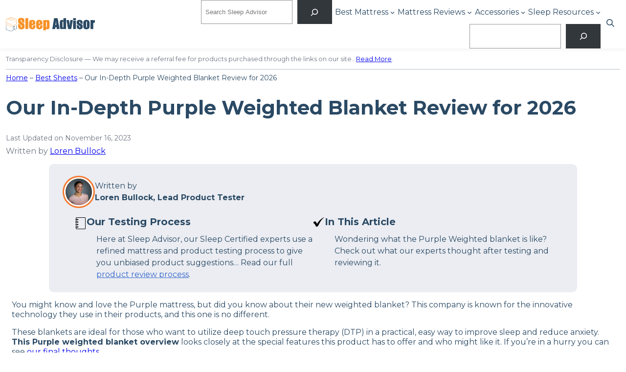

--- FILE ---
content_type: text/html; charset=UTF-8
request_url: https://www.sleepadvisor.org/purple-weighted-blanket-review/
body_size: 47676
content:
<!DOCTYPE html>
<html lang="en-US" prefix="og: https://ogp.me/ns#">
<head>
<meta charset="UTF-8" />
<meta name="viewport" content="width=device-width, initial-scale=1" />
<!-- Google Tag Manager for WordPress by gtm4wp.com -->
<script data-cfasync="false" data-pagespeed-no-defer>
var gtm4wp_datalayer_name = "dataLayer";
var dataLayer = dataLayer || [];
</script>
<!-- End Google Tag Manager for WordPress by gtm4wp.com -->
<!-- Search Engine Optimization by Rank Math PRO - https://rankmath.com/ -->
<meta name="description" content="Here&#039;s our full review of the new Purple Weighted Blanket. Their deep pressure stimulation will help you improve sleep and reduce anxiety."/>
<meta name="robots" content="follow, index, max-snippet:-1, max-video-preview:-1, max-image-preview:large"/>
<link rel="canonical" href="https://www.sleepadvisor.org/purple-weighted-blanket-review/" />
<meta property="og:locale" content="en_US" />
<meta property="og:type" content="article" />
<meta property="og:title" content="Purple Weighted Blanket Review for 2024 | Sleep Advisor" />
<meta property="og:description" content="Here&#039;s our full review of the new Purple Weighted Blanket. Their deep pressure stimulation will help you improve sleep and reduce anxiety." />
<meta property="og:url" content="https://www.sleepadvisor.org/purple-weighted-blanket-review/" />
<meta property="og:site_name" content="Sleep Advisor" />
<meta property="article:publisher" content="https://www.facebook.com/sleepadvisor/" />
<meta property="article:tag" content="Author: Jill Zwarensteyn" />
<meta property="article:tag" content="Brand: Purple" />
<meta property="article:tag" content="Content Group: Review" />
<meta property="article:tag" content="Parent Topic: Bedding" />
<meta property="article:tag" content="Subtopic: Blankets" />
<meta property="article:section" content="Sleep Accessories" />
<meta property="og:updated_time" content="2023-11-16T19:23:20+00:00" />
<meta property="og:image" content="https://www.sleepadvisor.org/wp-content/uploads/2020/02/our-in-depth-overview-of-the-purple-weighted-blanket.jpg" />
<meta property="og:image:secure_url" content="https://www.sleepadvisor.org/wp-content/uploads/2020/02/our-in-depth-overview-of-the-purple-weighted-blanket.jpg" />
<meta property="og:image:width" content="1200" />
<meta property="og:image:height" content="627" />
<meta property="og:image:alt" content="our in depth overview of the purple weighted blanket" />
<meta property="og:image:type" content="image/jpeg" />
<meta property="article:published_time" content="2021-01-28T06:05:00+00:00" />
<meta property="article:modified_time" content="2023-11-16T19:23:20+00:00" />
<meta name="twitter:card" content="summary_large_image" />
<meta name="twitter:title" content="Purple Weighted Blanket Review for 2024 | Sleep Advisor" />
<meta name="twitter:description" content="Here&#039;s our full review of the new Purple Weighted Blanket. Their deep pressure stimulation will help you improve sleep and reduce anxiety." />
<meta name="twitter:site" content="@sleepadvisormag" />
<meta name="twitter:creator" content="@sleepadvisormag" />
<meta name="twitter:image" content="https://www.sleepadvisor.org/wp-content/uploads/2020/02/our-in-depth-overview-of-the-purple-weighted-blanket.jpg" />
<meta name="twitter:label1" content="Written by" />
<meta name="twitter:data1" content="Loren Bullock" />
<meta name="twitter:label2" content="Time to read" />
<meta name="twitter:data2" content="4 minutes" />
<script type="application/ld+json" class="rank-math-schema-pro">{"@context":"https://schema.org","@graph":[{"@type":["Person","Organization"],"@id":"https://www.sleepadvisor.org/#person","name":"rachel.noall","sameAs":["https://www.facebook.com/sleepadvisor/","https://twitter.com/sleepadvisormag"],"logo":{"@type":"ImageObject","@id":"https://www.sleepadvisor.org/#logo","url":"https://www.sleepadvisor.org/wp-content/uploads/2021/01/sleep-advisor-logo-retina-n.png","contentUrl":"https://www.sleepadvisor.org/wp-content/uploads/2021/01/sleep-advisor-logo-retina-n.png","caption":"Sleep Advisor","inLanguage":"en-US","width":"360","height":"62"},"image":{"@type":"ImageObject","@id":"https://www.sleepadvisor.org/#logo","url":"https://www.sleepadvisor.org/wp-content/uploads/2021/01/sleep-advisor-logo-retina-n.png","contentUrl":"https://www.sleepadvisor.org/wp-content/uploads/2021/01/sleep-advisor-logo-retina-n.png","caption":"Sleep Advisor","inLanguage":"en-US","width":"360","height":"62"}},{"@type":"WebSite","@id":"https://www.sleepadvisor.org/#website","url":"https://www.sleepadvisor.org","name":"Sleep Advisor","publisher":{"@id":"https://www.sleepadvisor.org/#person"},"inLanguage":"en-US"},{"@type":"ImageObject","@id":"https://www.sleepadvisor.org/wp-content/uploads/2020/02/our-review-of-the-weighted-purple-blanket.jpg","url":"https://www.sleepadvisor.org/wp-content/uploads/2020/02/our-review-of-the-weighted-purple-blanket.jpg","width":"788","height":"594","caption":"our review of the weighted purple blanket","inLanguage":"en-US"},{"@type":"BreadcrumbList","@id":"https://www.sleepadvisor.org/purple-weighted-blanket-review/#breadcrumb","itemListElement":[{"@type":"ListItem","position":"1","item":{"@id":"https://www.sleepadvisor.org","name":"Home"}},{"@type":"ListItem","position":"2","item":{"@id":"https://www.sleepadvisor.org/best-sheets/","name":"Best Sheets"}}]},{"@type":"WebPage","@id":"https://www.sleepadvisor.org/purple-weighted-blanket-review/#webpage","url":"https://www.sleepadvisor.org/purple-weighted-blanket-review/","name":"Purple Weighted Blanket Review for 2024 | Sleep Advisor","datePublished":"2021-01-28T06:05:00+00:00","dateModified":"2023-11-16T19:23:20+00:00","isPartOf":{"@id":"https://www.sleepadvisor.org/#website"},"primaryImageOfPage":{"@id":"https://www.sleepadvisor.org/wp-content/uploads/2020/02/our-review-of-the-weighted-purple-blanket.jpg"},"inLanguage":"en-US","breadcrumb":{"@id":"https://www.sleepadvisor.org/purple-weighted-blanket-review/#breadcrumb"}},{"@type":"Person","@id":"https://www.sleepadvisor.org/author/lorenbullock/","name":"Loren Bullock","url":"https://www.sleepadvisor.org/author/lorenbullock/","image":{"@type":"ImageObject","@id":"https://secure.gravatar.com/avatar/20e33e79575f59e3d50580dcc6268a9c?s=96&amp;d=mm&amp;r=g","url":"https://secure.gravatar.com/avatar/20e33e79575f59e3d50580dcc6268a9c?s=96&amp;d=mm&amp;r=g","caption":"Loren Bullock","inLanguage":"en-US"}},{"@type":"Article","headline":"Purple Weighted Blanket Review for 2024 | Sleep Advisor","datePublished":"2021-01-28T06:05:00+00:00","dateModified":"2023-11-16T19:23:20+00:00","articleSection":"Sleep Accessories","author":{"@id":"https://www.sleepadvisor.org/author/lorenbullock/","name":"Loren Bullock"},"publisher":{"@id":"https://www.sleepadvisor.org/#person"},"description":"Here&#039;s our full review of the new Purple Weighted Blanket. Their deep pressure stimulation will help you improve sleep and reduce anxiety.","name":"Purple Weighted Blanket Review for 2024 | Sleep Advisor","@id":"https://www.sleepadvisor.org/purple-weighted-blanket-review/#richSnippet","isPartOf":{"@id":"https://www.sleepadvisor.org/purple-weighted-blanket-review/#webpage"},"image":{"@id":"https://www.sleepadvisor.org/wp-content/uploads/2020/02/our-review-of-the-weighted-purple-blanket.jpg"},"inLanguage":"en-US","mainEntityOfPage":{"@id":"https://www.sleepadvisor.org/purple-weighted-blanket-review/#webpage"}}]}</script>
<!-- /Rank Math WordPress SEO plugin -->
<title>Purple Weighted Blanket Review for 2024 | Sleep Advisor</title>
<link rel="alternate" type="application/rss+xml" title="Sleep Advisor &raquo; Feed" href="https://www.sleepadvisor.org/feed/" />
<link rel="alternate" type="application/rss+xml" title="Sleep Advisor &raquo; Comments Feed" href="https://www.sleepadvisor.org/comments/feed/" />
<script>
window._wpemojiSettings = {"baseUrl":"https:\/\/s.w.org\/images\/core\/emoji\/14.0.0\/72x72\/","ext":".png","svgUrl":"https:\/\/s.w.org\/images\/core\/emoji\/14.0.0\/svg\/","svgExt":".svg","source":{"concatemoji":"https:\/\/www.sleepadvisor.org\/wp-includes\/js\/wp-emoji-release.min.js?ver=6.3.1"}};
/*! This file is auto-generated */
!function(i,n){var o,s,e;function c(e){try{var t={supportTests:e,timestamp:(new Date).valueOf()};sessionStorage.setItem(o,JSON.stringify(t))}catch(e){}}function p(e,t,n){e.clearRect(0,0,e.canvas.width,e.canvas.height),e.fillText(t,0,0);var t=new Uint32Array(e.getImageData(0,0,e.canvas.width,e.canvas.height).data),r=(e.clearRect(0,0,e.canvas.width,e.canvas.height),e.fillText(n,0,0),new Uint32Array(e.getImageData(0,0,e.canvas.width,e.canvas.height).data));return t.every(function(e,t){return e===r[t]})}function u(e,t,n){switch(t){case"flag":return n(e,"\ud83c\udff3\ufe0f\u200d\u26a7\ufe0f","\ud83c\udff3\ufe0f\u200b\u26a7\ufe0f")?!1:!n(e,"\ud83c\uddfa\ud83c\uddf3","\ud83c\uddfa\u200b\ud83c\uddf3")&&!n(e,"\ud83c\udff4\udb40\udc67\udb40\udc62\udb40\udc65\udb40\udc6e\udb40\udc67\udb40\udc7f","\ud83c\udff4\u200b\udb40\udc67\u200b\udb40\udc62\u200b\udb40\udc65\u200b\udb40\udc6e\u200b\udb40\udc67\u200b\udb40\udc7f");case"emoji":return!n(e,"\ud83e\udef1\ud83c\udffb\u200d\ud83e\udef2\ud83c\udfff","\ud83e\udef1\ud83c\udffb\u200b\ud83e\udef2\ud83c\udfff")}return!1}function f(e,t,n){var r="undefined"!=typeof WorkerGlobalScope&&self instanceof WorkerGlobalScope?new OffscreenCanvas(300,150):i.createElement("canvas"),a=r.getContext("2d",{willReadFrequently:!0}),o=(a.textBaseline="top",a.font="600 32px Arial",{});return e.forEach(function(e){o[e]=t(a,e,n)}),o}function t(e){var t=i.createElement("script");t.src=e,t.defer=!0,i.head.appendChild(t)}"undefined"!=typeof Promise&&(o="wpEmojiSettingsSupports",s=["flag","emoji"],n.supports={everything:!0,everythingExceptFlag:!0},e=new Promise(function(e){i.addEventListener("DOMContentLoaded",e,{once:!0})}),new Promise(function(t){var n=function(){try{var e=JSON.parse(sessionStorage.getItem(o));if("object"==typeof e&&"number"==typeof e.timestamp&&(new Date).valueOf()<e.timestamp+604800&&"object"==typeof e.supportTests)return e.supportTests}catch(e){}return null}();if(!n){if("undefined"!=typeof Worker&&"undefined"!=typeof OffscreenCanvas&&"undefined"!=typeof URL&&URL.createObjectURL&&"undefined"!=typeof Blob)try{var e="postMessage("+f.toString()+"("+[JSON.stringify(s),u.toString(),p.toString()].join(",")+"));",r=new Blob([e],{type:"text/javascript"}),a=new Worker(URL.createObjectURL(r),{name:"wpTestEmojiSupports"});return void(a.onmessage=function(e){c(n=e.data),a.terminate(),t(n)})}catch(e){}c(n=f(s,u,p))}t(n)}).then(function(e){for(var t in e)n.supports[t]=e[t],n.supports.everything=n.supports.everything&&n.supports[t],"flag"!==t&&(n.supports.everythingExceptFlag=n.supports.everythingExceptFlag&&n.supports[t]);n.supports.everythingExceptFlag=n.supports.everythingExceptFlag&&!n.supports.flag,n.DOMReady=!1,n.readyCallback=function(){n.DOMReady=!0}}).then(function(){return e}).then(function(){var e;n.supports.everything||(n.readyCallback(),(e=n.source||{}).concatemoji?t(e.concatemoji):e.wpemoji&&e.twemoji&&(t(e.twemoji),t(e.wpemoji)))}))}((window,document),window._wpemojiSettings);
</script>
<style>
img.wp-smiley,
img.emoji {
display: inline !important;
border: none !important;
box-shadow: none !important;
height: 1em !important;
width: 1em !important;
margin: 0 0.07em !important;
vertical-align: -0.1em !important;
background: none !important;
padding: 0 !important;
}
</style>
<!-- <link rel='stylesheet' id='formidable-css' href='https://www.sleepadvisor.org/wp-admin/admin-ajax.php?action=frmpro_css&#038;ver=10161253' media='all' /> -->
<link rel="stylesheet" type="text/css" href="//www.sleepadvisor.org/wp-content/cache/wpfc-minified/mn3e5rvo/vecb.css" media="all"/>
<style id='wp-block-site-logo-inline-css'>
.wp-block-site-logo{box-sizing:border-box;line-height:0}.wp-block-site-logo a{display:inline-block}.wp-block-site-logo.is-default-size img{height:auto;width:120px}.wp-block-site-logo img{height:auto;max-width:100%}.wp-block-site-logo a,.wp-block-site-logo img{border-radius:inherit}.wp-block-site-logo.aligncenter{margin-left:auto;margin-right:auto;text-align:center}.wp-block-site-logo.is-style-rounded{border-radius:9999px}
</style>
<style id='wp-block-search-inline-css'>
.wp-block-search__button{margin-left:10px;word-break:normal}.wp-block-search__button.has-icon{line-height:0}.wp-block-search__button svg{fill:currentColor;min-height:24px;min-width:24px;vertical-align:text-bottom}:where(.wp-block-search__button){border:1px solid #ccc;padding:6px 10px}.wp-block-search__inside-wrapper{display:flex;flex:auto;flex-wrap:nowrap;max-width:100%}.wp-block-search__label{width:100%}.wp-block-search__input{-webkit-appearance:initial;appearance:none;border:1px solid #949494;flex-grow:1;margin-left:0;margin-right:0;min-width:3rem;padding:8px;text-decoration:unset!important}.wp-block-search.wp-block-search__button-only .wp-block-search__button{margin-left:0}:where(.wp-block-search__button-inside .wp-block-search__inside-wrapper){border:1px solid #949494;box-sizing:border-box;padding:4px}:where(.wp-block-search__button-inside .wp-block-search__inside-wrapper) .wp-block-search__input{border:none;border-radius:0;padding:0 4px}:where(.wp-block-search__button-inside .wp-block-search__inside-wrapper) .wp-block-search__input:focus{outline:none}:where(.wp-block-search__button-inside .wp-block-search__inside-wrapper) :where(.wp-block-search__button){padding:4px 8px}.wp-block-search.aligncenter .wp-block-search__inside-wrapper{margin:auto}.wp-block-search__button-behavior-expand .wp-block-search__inside-wrapper{min-width:0!important;transition-property:width}.wp-block-search__button-behavior-expand .wp-block-search__input{flex-basis:100%;transition-duration:.3s}.wp-block-search__button-behavior-expand.wp-block-search__searchfield-hidden,.wp-block-search__button-behavior-expand.wp-block-search__searchfield-hidden .wp-block-search__inside-wrapper{overflow:hidden}.wp-block-search__button-behavior-expand.wp-block-search__searchfield-hidden .wp-block-search__input{border-left-width:0!important;border-right-width:0!important;flex-basis:0;flex-grow:0;margin:0;min-width:0!important;padding-left:0!important;padding-right:0!important;width:0!important}.wp-block[data-align=right] .wp-block-search__button-behavior-expand .wp-block-search__inside-wrapper{float:right}
</style>
<style id='wp-block-search-theme-inline-css'>
.wp-block-search .wp-block-search__label{font-weight:700}.wp-block-search__button{border:1px solid #ccc;padding:.375em .625em}
</style>
<style id='wp-block-navigation-link-inline-css'>
.wp-block-navigation .wp-block-navigation-item__label{overflow-wrap:break-word;word-break:normal}.wp-block-navigation .wp-block-navigation-item__description{display:none}
</style>
<style id='wp-block-button-inline-css'>
.wp-block-button__link{box-sizing:border-box;cursor:pointer;display:inline-block;text-align:center;word-break:break-word}.wp-block-button__link.aligncenter{text-align:center}.wp-block-button__link.alignright{text-align:right}:where(.wp-block-button__link){border-radius:9999px;box-shadow:none;padding:calc(.667em + 2px) calc(1.333em + 2px);text-decoration:none}.wp-block-button[style*=text-decoration] .wp-block-button__link{text-decoration:inherit}.wp-block-buttons>.wp-block-button.has-custom-width{max-width:none}.wp-block-buttons>.wp-block-button.has-custom-width .wp-block-button__link{width:100%}.wp-block-buttons>.wp-block-button.has-custom-font-size .wp-block-button__link{font-size:inherit}.wp-block-buttons>.wp-block-button.wp-block-button__width-25{width:calc(25% - var(--wp--style--block-gap, .5em)*.75)}.wp-block-buttons>.wp-block-button.wp-block-button__width-50{width:calc(50% - var(--wp--style--block-gap, .5em)*.5)}.wp-block-buttons>.wp-block-button.wp-block-button__width-75{width:calc(75% - var(--wp--style--block-gap, .5em)*.25)}.wp-block-buttons>.wp-block-button.wp-block-button__width-100{flex-basis:100%;width:100%}.wp-block-buttons.is-vertical>.wp-block-button.wp-block-button__width-25{width:25%}.wp-block-buttons.is-vertical>.wp-block-button.wp-block-button__width-50{width:50%}.wp-block-buttons.is-vertical>.wp-block-button.wp-block-button__width-75{width:75%}.wp-block-button.is-style-squared,.wp-block-button__link.wp-block-button.is-style-squared{border-radius:0}.wp-block-button.no-border-radius,.wp-block-button__link.no-border-radius{border-radius:0!important}.wp-block-button .wp-block-button__link.is-style-outline,.wp-block-button.is-style-outline>.wp-block-button__link{border:2px solid;padding:.667em 1.333em}.wp-block-button .wp-block-button__link.is-style-outline:not(.has-text-color),.wp-block-button.is-style-outline>.wp-block-button__link:not(.has-text-color){color:currentColor}.wp-block-button .wp-block-button__link.is-style-outline:not(.has-background),.wp-block-button.is-style-outline>.wp-block-button__link:not(.has-background){background-color:transparent;background-image:none}.wp-block-button .wp-block-button__link:where(.has-border-color){border-width:initial}.wp-block-button .wp-block-button__link:where([style*=border-top-color]){border-top-width:medium}.wp-block-button .wp-block-button__link:where([style*=border-right-color]){border-right-width:medium}.wp-block-button .wp-block-button__link:where([style*=border-bottom-color]){border-bottom-width:medium}.wp-block-button .wp-block-button__link:where([style*=border-left-color]){border-left-width:medium}.wp-block-button .wp-block-button__link:where([style*=border-style]){border-width:initial}.wp-block-button .wp-block-button__link:where([style*=border-top-style]){border-top-width:medium}.wp-block-button .wp-block-button__link:where([style*=border-right-style]){border-right-width:medium}.wp-block-button .wp-block-button__link:where([style*=border-bottom-style]){border-bottom-width:medium}.wp-block-button .wp-block-button__link:where([style*=border-left-style]){border-left-width:medium}
</style>
<style id='wp-block-buttons-inline-css'>
.wp-block-buttons.is-vertical{flex-direction:column}.wp-block-buttons.is-vertical>.wp-block-button:last-child{margin-bottom:0}.wp-block-buttons>.wp-block-button{display:inline-block;margin:0}.wp-block-buttons.is-content-justification-left{justify-content:flex-start}.wp-block-buttons.is-content-justification-left.is-vertical{align-items:flex-start}.wp-block-buttons.is-content-justification-center{justify-content:center}.wp-block-buttons.is-content-justification-center.is-vertical{align-items:center}.wp-block-buttons.is-content-justification-right{justify-content:flex-end}.wp-block-buttons.is-content-justification-right.is-vertical{align-items:flex-end}.wp-block-buttons.is-content-justification-space-between{justify-content:space-between}.wp-block-buttons.aligncenter{text-align:center}.wp-block-buttons:not(.is-content-justification-space-between,.is-content-justification-right,.is-content-justification-left,.is-content-justification-center) .wp-block-button.aligncenter{margin-left:auto;margin-right:auto;width:100%}.wp-block-buttons[style*=text-decoration] .wp-block-button,.wp-block-buttons[style*=text-decoration] .wp-block-button__link{text-decoration:inherit}.wp-block-buttons.has-custom-font-size .wp-block-button__link{font-size:inherit}.wp-block-button.aligncenter{text-align:center}
</style>
<!-- <link rel='stylesheet' id='wp-block-navigation-css' href='https://www.sleepadvisor.org/wp-includes/blocks/navigation/style.min.css?ver=6.3.1' media='all' /> -->
<link rel="stylesheet" type="text/css" href="//www.sleepadvisor.org/wp-content/cache/wpfc-minified/dfjnjuwa/2rtxw.css" media="all"/>
<style id='wp-block-navigation-inline-css'>
.wp-block-navigation a:where(:not(.wp-element-button)){color: inherit;}
</style>
<!-- <link rel='stylesheet' id='sa-core-navigation-css' href='https://www.sleepadvisor.org/wp-content/themes/sleepadvisor/assets/css/blocks/core-navigation.css?ver=6.3.1' media='all' /> -->
<link rel="stylesheet" type="text/css" href="//www.sleepadvisor.org/wp-content/cache/wpfc-minified/m9li27rd/2rtxw.css" media="all"/>
<style id='wp-block-group-inline-css'>
.wp-block-group{box-sizing:border-box}
</style>
<style id='wp-block-group-theme-inline-css'>
:where(.wp-block-group.has-background){padding:1.25em 2.375em}
</style>
<style id='wp-block-paragraph-inline-css'>
.is-small-text{font-size:.875em}.is-regular-text{font-size:1em}.is-large-text{font-size:2.25em}.is-larger-text{font-size:3em}.has-drop-cap:not(:focus):first-letter{float:left;font-size:8.4em;font-style:normal;font-weight:100;line-height:.68;margin:.05em .1em 0 0;text-transform:uppercase}body.rtl .has-drop-cap:not(:focus):first-letter{float:none;margin-left:.1em}p.has-drop-cap.has-background{overflow:hidden}p.has-background{padding:1.25em 2.375em}:where(p.has-text-color:not(.has-link-color)) a{color:inherit}
</style>
<style id='wp-block-template-part-theme-inline-css'>
.wp-block-template-part.has-background{margin-bottom:0;margin-top:0;padding:1.25em 2.375em}
</style>
<style id='wp-block-separator-inline-css'>
@charset "UTF-8";.wp-block-separator{border:1px solid;border-left:none;border-right:none}.wp-block-separator.is-style-dots{background:none!important;border:none;height:auto;line-height:1;text-align:center}.wp-block-separator.is-style-dots:before{color:currentColor;content:"···";font-family:serif;font-size:1.5em;letter-spacing:2em;padding-left:2em}
</style>
<style id='wp-block-separator-theme-inline-css'>
.wp-block-separator.has-css-opacity{opacity:.4}.wp-block-separator{border:none;border-bottom:2px solid;margin-left:auto;margin-right:auto}.wp-block-separator.has-alpha-channel-opacity{opacity:1}.wp-block-separator:not(.is-style-wide):not(.is-style-dots){width:100px}.wp-block-separator.has-background:not(.is-style-dots){border-bottom:none;height:1px}.wp-block-separator.has-background:not(.is-style-wide):not(.is-style-dots){height:2px}
</style>
<style id='wp-block-post-title-inline-css'>
.wp-block-post-title{box-sizing:border-box;word-break:break-word}.wp-block-post-title a{display:inline-block}
</style>
<style id='p4-blocks-byline-style-inline-css'>
</style>
<link rel='stylesheet' id='p4-blocks-expanded-byline-style-css' href='https://www.sleepadvisor.org/wp-content/plugins/p4-blocks/src/blocks/expanded-byline/index.css?ver=1.2.0' media='all' />
<style id='wp-block-heading-inline-css'>
h1.has-background,h2.has-background,h3.has-background,h4.has-background,h5.has-background,h6.has-background{padding:1.25em 2.375em}
.wp-block-heading a:where(:not(.wp-element-button)){color: inherit;text-decoration: inherit;}
</style>
<style id='wp-block-list-inline-css'>
ol,ul{box-sizing:border-box}ol.has-background,ul.has-background{padding:1.25em 2.375em}
</style>
<style id='p4-blocks-lazy-load-youtube-style-inline-css'>
.p4-blocks-lazy-load-youtube__video--container{align-items:center;display:flex;justify-content:center;margin:1.5rem 0}.p4-blocks-lazy-load-youtube__video--container:hover{cursor:pointer}.p4-blocks-lazy-load-youtube__video--container:hover .p4-blocks-lazy-load-youtube__play-button{filter:none}.p4-blocks-lazy-load-youtube__video--container .p4-blocks-lazy-load-youtube__image-container{position:relative;width:100%}.p4-blocks-lazy-load-youtube__video--container .p4-blocks-lazy-load-youtube__image-container img{height:auto;vertical-align:middle;width:100%}.p4-blocks-lazy-load-youtube__video--container .embed-responsive{aspect-ratio:16/9;width:100%}.p4-blocks-lazy-load-youtube__video--container .embed-responsive .embed-responsive-item{height:100%;width:100%}.p4-blocks-lazy-load-youtube__play-button{background-color:rgba(0,0,0,0);background-image:url('data:image/svg+xml;utf8,<svg xmlns="http://www.w3.org/2000/svg" version="1.1" viewBox="0 0 68 48"><path fill="%23f00" fill-opacity="0.8" d="M66.52,7.74c-0.78-2.93-2.49-5.41-5.42-6.19C55.79,.13,34,0,34,0S12.21,.13,6.9,1.55 C3.97,2.33,2.27,4.81,1.48,7.74C0.06,13.05,0,24,0,24s0.06,10.95,1.48,16.26c0.78,2.93,2.49,5.41,5.42,6.19 C12.21,47.87,34,48,34,48s21.79-0.13,27.1-1.55c2.93-0.78,4.64-3.26,5.42-6.19C67.94,34.95,68,24,68,24S67.94,13.05,66.52,7.74z"></path><path d="M 45,24 27,14 27,34" fill="%23fff"></path></svg>');border:none;filter:grayscale(100%);height:48px;left:50%;position:absolute;top:50%;transform:translate3d(-50%, -50%, 0);transition:filter .1s cubic-bezier(0, 0, 0.2, 1);width:68px;z-index:1}
</style>
<link rel='stylesheet' id='p4-blocks-biography-style-css' href='https://www.sleepadvisor.org/wp-content/plugins/p4-blocks/src/blocks/biography/index.css?ver=1.5.0' media='all' />
<!-- <link rel='stylesheet' id='wp-block-image-css' href='https://www.sleepadvisor.org/wp-includes/blocks/image/style.min.css?ver=6.3.1' media='all' /> -->
<link rel="stylesheet" type="text/css" href="//www.sleepadvisor.org/wp-content/cache/wpfc-minified/6o0gkiwv/2rtxw.css" media="all"/>
<style id='wp-block-image-theme-inline-css'>
.wp-block-image figcaption{color:#555;font-size:13px;text-align:center}.is-dark-theme .wp-block-image figcaption{color:hsla(0,0%,100%,.65)}.wp-block-image{margin:0 0 1em}
</style>
<!-- <link rel='stylesheet' id='wp-block-social-links-css' href='https://www.sleepadvisor.org/wp-includes/blocks/social-links/style.min.css?ver=6.3.1' media='all' /> -->
<link rel="stylesheet" type="text/css" href="//www.sleepadvisor.org/wp-content/cache/wpfc-minified/1bn488g8/2rtxw.css" media="all"/>
<style id='wp-block-columns-inline-css'>
.wp-block-columns{align-items:normal!important;box-sizing:border-box;display:flex;flex-wrap:wrap!important}@media (min-width:782px){.wp-block-columns{flex-wrap:nowrap!important}}.wp-block-columns.are-vertically-aligned-top{align-items:flex-start}.wp-block-columns.are-vertically-aligned-center{align-items:center}.wp-block-columns.are-vertically-aligned-bottom{align-items:flex-end}@media (max-width:781px){.wp-block-columns:not(.is-not-stacked-on-mobile)>.wp-block-column{flex-basis:100%!important}}@media (min-width:782px){.wp-block-columns:not(.is-not-stacked-on-mobile)>.wp-block-column{flex-basis:0;flex-grow:1}.wp-block-columns:not(.is-not-stacked-on-mobile)>.wp-block-column[style*=flex-basis]{flex-grow:0}}.wp-block-columns.is-not-stacked-on-mobile{flex-wrap:nowrap!important}.wp-block-columns.is-not-stacked-on-mobile>.wp-block-column{flex-basis:0;flex-grow:1}.wp-block-columns.is-not-stacked-on-mobile>.wp-block-column[style*=flex-basis]{flex-grow:0}:where(.wp-block-columns){margin-bottom:1.75em}:where(.wp-block-columns.has-background){padding:1.25em 2.375em}.wp-block-column{flex-grow:1;min-width:0;overflow-wrap:break-word;word-break:break-word}.wp-block-column.is-vertically-aligned-top{align-self:flex-start}.wp-block-column.is-vertically-aligned-center{align-self:center}.wp-block-column.is-vertically-aligned-bottom{align-self:flex-end}.wp-block-column.is-vertically-aligned-bottom,.wp-block-column.is-vertically-aligned-center,.wp-block-column.is-vertically-aligned-top{width:100%}
</style>
<style id='wp-block-library-inline-css'>
:root{--wp-admin-theme-color:#007cba;--wp-admin-theme-color--rgb:0,124,186;--wp-admin-theme-color-darker-10:#006ba1;--wp-admin-theme-color-darker-10--rgb:0,107,161;--wp-admin-theme-color-darker-20:#005a87;--wp-admin-theme-color-darker-20--rgb:0,90,135;--wp-admin-border-width-focus:2px;--wp-block-synced-color:#7a00df;--wp-block-synced-color--rgb:122,0,223}@media (min-resolution:192dpi){:root{--wp-admin-border-width-focus:1.5px}}.wp-element-button{cursor:pointer}:root{--wp--preset--font-size--normal:16px;--wp--preset--font-size--huge:42px}:root .has-very-light-gray-background-color{background-color:#eee}:root .has-very-dark-gray-background-color{background-color:#313131}:root .has-very-light-gray-color{color:#eee}:root .has-very-dark-gray-color{color:#313131}:root .has-vivid-green-cyan-to-vivid-cyan-blue-gradient-background{background:linear-gradient(135deg,#00d084,#0693e3)}:root .has-purple-crush-gradient-background{background:linear-gradient(135deg,#34e2e4,#4721fb 50%,#ab1dfe)}:root .has-hazy-dawn-gradient-background{background:linear-gradient(135deg,#faaca8,#dad0ec)}:root .has-subdued-olive-gradient-background{background:linear-gradient(135deg,#fafae1,#67a671)}:root .has-atomic-cream-gradient-background{background:linear-gradient(135deg,#fdd79a,#004a59)}:root .has-nightshade-gradient-background{background:linear-gradient(135deg,#330968,#31cdcf)}:root .has-midnight-gradient-background{background:linear-gradient(135deg,#020381,#2874fc)}.has-regular-font-size{font-size:1em}.has-larger-font-size{font-size:2.625em}.has-normal-font-size{font-size:var(--wp--preset--font-size--normal)}.has-huge-font-size{font-size:var(--wp--preset--font-size--huge)}.has-text-align-center{text-align:center}.has-text-align-left{text-align:left}.has-text-align-right{text-align:right}#end-resizable-editor-section{display:none}.aligncenter{clear:both}.items-justified-left{justify-content:flex-start}.items-justified-center{justify-content:center}.items-justified-right{justify-content:flex-end}.items-justified-space-between{justify-content:space-between}.screen-reader-text{clip:rect(1px,1px,1px,1px);word-wrap:normal!important;border:0;-webkit-clip-path:inset(50%);clip-path:inset(50%);height:1px;margin:-1px;overflow:hidden;padding:0;position:absolute;width:1px}.screen-reader-text:focus{clip:auto!important;background-color:#ddd;-webkit-clip-path:none;clip-path:none;color:#444;display:block;font-size:1em;height:auto;left:5px;line-height:normal;padding:15px 23px 14px;text-decoration:none;top:5px;width:auto;z-index:100000}html :where(.has-border-color){border-style:solid}html :where([style*=border-top-color]){border-top-style:solid}html :where([style*=border-right-color]){border-right-style:solid}html :where([style*=border-bottom-color]){border-bottom-style:solid}html :where([style*=border-left-color]){border-left-style:solid}html :where([style*=border-width]){border-style:solid}html :where([style*=border-top-width]){border-top-style:solid}html :where([style*=border-right-width]){border-right-style:solid}html :where([style*=border-bottom-width]){border-bottom-style:solid}html :where([style*=border-left-width]){border-left-style:solid}html :where(img[class*=wp-image-]){height:auto;max-width:100%}:where(figure){margin:0 0 1em}html :where(.is-position-sticky){--wp-admin--admin-bar--position-offset:var(--wp-admin--admin-bar--height,0px)}@media screen and (max-width:600px){html :where(.is-position-sticky){--wp-admin--admin-bar--position-offset:0px}}
</style>
<style id='global-styles-inline-css'>
body{--wp--preset--color--black: #000000;--wp--preset--color--cyan-bluish-gray: #abb8c3;--wp--preset--color--white: #ffffff;--wp--preset--color--pale-pink: #f78da7;--wp--preset--color--vivid-red: #cf2e2e;--wp--preset--color--luminous-vivid-orange: #ff6900;--wp--preset--color--luminous-vivid-amber: #fcb900;--wp--preset--color--light-green-cyan: #7bdcb5;--wp--preset--color--vivid-green-cyan: #00d084;--wp--preset--color--pale-cyan-blue: #8ed1fc;--wp--preset--color--vivid-cyan-blue: #0693e3;--wp--preset--color--vivid-purple: #9b51e0;--wp--preset--color--background-orange: #fffaf2;--wp--preset--color--light-orange: #ffe7cc;--wp--preset--color--orange: #ffbc75;--wp--preset--color--medium-orange: #f79227;--wp--preset--color--dark-orange: #f4772c;--wp--preset--color--orange-hover: #db6300;--wp--preset--color--light-link-blue: #7094db;--wp--preset--color--link-blue: #3366cc;--wp--preset--color--blue: #2a4964;--wp--preset--color--medium-blue: #0c3145;--wp--preset--color--dark-blue: #092433;--wp--preset--color--light-gray: #f5f6f8;--wp--preset--color--gray: #ebedf2;--wp--preset--color--medium-gray: #b4bfc9;--wp--preset--color--dark-gray: #6f7682;--wp--preset--color--feedback-blue: #1761b8;--wp--preset--color--feedback-green: #28a745;--wp--preset--color--feedback-yellow: #ffc107;--wp--preset--color--feedback-red: #dc3545;--wp--preset--gradient--vivid-cyan-blue-to-vivid-purple: linear-gradient(135deg,rgba(6,147,227,1) 0%,rgb(155,81,224) 100%);--wp--preset--gradient--light-green-cyan-to-vivid-green-cyan: linear-gradient(135deg,rgb(122,220,180) 0%,rgb(0,208,130) 100%);--wp--preset--gradient--luminous-vivid-amber-to-luminous-vivid-orange: linear-gradient(135deg,rgba(252,185,0,1) 0%,rgba(255,105,0,1) 100%);--wp--preset--gradient--luminous-vivid-orange-to-vivid-red: linear-gradient(135deg,rgba(255,105,0,1) 0%,rgb(207,46,46) 100%);--wp--preset--gradient--very-light-gray-to-cyan-bluish-gray: linear-gradient(135deg,rgb(238,238,238) 0%,rgb(169,184,195) 100%);--wp--preset--gradient--cool-to-warm-spectrum: linear-gradient(135deg,rgb(74,234,220) 0%,rgb(151,120,209) 20%,rgb(207,42,186) 40%,rgb(238,44,130) 60%,rgb(251,105,98) 80%,rgb(254,248,76) 100%);--wp--preset--gradient--blush-light-purple: linear-gradient(135deg,rgb(255,206,236) 0%,rgb(152,150,240) 100%);--wp--preset--gradient--blush-bordeaux: linear-gradient(135deg,rgb(254,205,165) 0%,rgb(254,45,45) 50%,rgb(107,0,62) 100%);--wp--preset--gradient--luminous-dusk: linear-gradient(135deg,rgb(255,203,112) 0%,rgb(199,81,192) 50%,rgb(65,88,208) 100%);--wp--preset--gradient--pale-ocean: linear-gradient(135deg,rgb(255,245,203) 0%,rgb(182,227,212) 50%,rgb(51,167,181) 100%);--wp--preset--gradient--electric-grass: linear-gradient(135deg,rgb(202,248,128) 0%,rgb(113,206,126) 100%);--wp--preset--gradient--midnight: linear-gradient(135deg,rgb(2,3,129) 0%,rgb(40,116,252) 100%);--wp--preset--font-size--small: 13px;--wp--preset--font-size--medium: 20px;--wp--preset--font-size--large: 36px;--wp--preset--font-size--x-large: 42px;--wp--preset--font-size--body-default: 1rem;--wp--preset--font-size--body-xs: 0.8125rem;--wp--preset--font-size--body-s: 0.875rem;--wp--preset--font-size--body-l: 1.25rem;--wp--preset--font-size--body-highlight: 0.75rem;--wp--preset--font-size--header-xs: 14px;--wp--preset--font-size--header-s: 16px;--wp--preset--font-size--header-m: 20px;--wp--preset--font-size--header-l: 24px;--wp--preset--font-size--header-xl: 32px;--wp--preset--font-size--header-xxl: 40px;--wp--preset--font-size--header-display: 48px;--wp--preset--font-size--header-mini: 14px;--wp--preset--font-size--header-support: 14px;--wp--preset--font-family--montserrat: "Montserrat", sans-serif;--wp--preset--spacing--20: 0.44rem;--wp--preset--spacing--30: 0.67rem;--wp--preset--spacing--40: 1rem;--wp--preset--spacing--50: 1.5rem;--wp--preset--spacing--60: 2.25rem;--wp--preset--spacing--70: 3.38rem;--wp--preset--spacing--80: 5.06rem;--wp--preset--spacing--mini: 0.25rem;--wp--preset--spacing--xxs: 0.5rem;--wp--preset--spacing--xs: 0.75rem;--wp--preset--spacing--default: 1rem;--wp--preset--spacing--small: 1.25rem;--wp--preset--spacing--medium: 1.5rem;--wp--preset--spacing--ml: 2rem;--wp--preset--spacing--large: 3rem;--wp--preset--spacing--xl: 4rem;--wp--preset--spacing--xxl: 4.5rem;--wp--preset--spacing--xxxl: 5rem;--wp--preset--spacing--super: 6.5rem;--wp--preset--shadow--natural: 6px 6px 9px rgba(0, 0, 0, 0.2);--wp--preset--shadow--deep: 12px 12px 50px rgba(0, 0, 0, 0.4);--wp--preset--shadow--sharp: 6px 6px 0px rgba(0, 0, 0, 0.2);--wp--preset--shadow--outlined: 6px 6px 0px -3px rgba(255, 255, 255, 1), 6px 6px rgba(0, 0, 0, 1);--wp--preset--shadow--crisp: 6px 6px 0px rgba(0, 0, 0, 1);--wp--preset--shadow--medium: 0px 2px 8px 0px rgba(0, 0, 0, 0.06);}body { margin: 0;--wp--style--global--content-size: 50rem;--wp--style--global--wide-size: 80rem; }.wp-site-blocks { padding-top: var(--wp--style--root--padding-top); padding-bottom: var(--wp--style--root--padding-bottom); }.has-global-padding { padding-right: var(--wp--style--root--padding-right); padding-left: var(--wp--style--root--padding-left); }.has-global-padding :where(.has-global-padding) { padding-right: 0; padding-left: 0; }.has-global-padding > .alignfull { margin-right: calc(var(--wp--style--root--padding-right) * -1); margin-left: calc(var(--wp--style--root--padding-left) * -1); }.has-global-padding :where(.has-global-padding) > .alignfull { margin-right: 0; margin-left: 0; }.has-global-padding > .alignfull:where(:not(.has-global-padding)) > :where([class*="wp-block-"]:not(.alignfull):not([class*="__"]),p,h1,h2,h3,h4,h5,h6,ul,ol) { padding-right: var(--wp--style--root--padding-right); padding-left: var(--wp--style--root--padding-left); }.has-global-padding :where(.has-global-padding) > .alignfull:where(:not(.has-global-padding)) > :where([class*="wp-block-"]:not(.alignfull):not([class*="__"]),p,h1,h2,h3,h4,h5,h6,ul,ol) { padding-right: 0; padding-left: 0; }.wp-site-blocks > .alignleft { float: left; margin-right: 2em; }.wp-site-blocks > .alignright { float: right; margin-left: 2em; }.wp-site-blocks > .aligncenter { justify-content: center; margin-left: auto; margin-right: auto; }:where(.wp-site-blocks) > * { margin-block-start: var(--wp--preset--spacing--default); margin-block-end: 0; }:where(.wp-site-blocks) > :first-child:first-child { margin-block-start: 0; }:where(.wp-site-blocks) > :last-child:last-child { margin-block-end: 0; }body { --wp--style--block-gap: var(--wp--preset--spacing--default); }:where(body .is-layout-flow)  > :first-child:first-child{margin-block-start: 0;}:where(body .is-layout-flow)  > :last-child:last-child{margin-block-end: 0;}:where(body .is-layout-flow)  > *{margin-block-start: var(--wp--preset--spacing--default);margin-block-end: 0;}:where(body .is-layout-constrained)  > :first-child:first-child{margin-block-start: 0;}:where(body .is-layout-constrained)  > :last-child:last-child{margin-block-end: 0;}:where(body .is-layout-constrained)  > *{margin-block-start: var(--wp--preset--spacing--default);margin-block-end: 0;}:where(body .is-layout-flex) {gap: var(--wp--preset--spacing--default);}:where(body .is-layout-grid) {gap: var(--wp--preset--spacing--default);}body .is-layout-flow > .alignleft{float: left;margin-inline-start: 0;margin-inline-end: 2em;}body .is-layout-flow > .alignright{float: right;margin-inline-start: 2em;margin-inline-end: 0;}body .is-layout-flow > .aligncenter{margin-left: auto !important;margin-right: auto !important;}body .is-layout-constrained > .alignleft{float: left;margin-inline-start: 0;margin-inline-end: 2em;}body .is-layout-constrained > .alignright{float: right;margin-inline-start: 2em;margin-inline-end: 0;}body .is-layout-constrained > .aligncenter{margin-left: auto !important;margin-right: auto !important;}body .is-layout-constrained > :where(:not(.alignleft):not(.alignright):not(.alignfull)){max-width: var(--wp--style--global--content-size);margin-left: auto !important;margin-right: auto !important;}body .is-layout-constrained > .alignwide{max-width: var(--wp--style--global--wide-size);}body .is-layout-flex{display: flex;}body .is-layout-flex{flex-wrap: wrap;align-items: center;}body .is-layout-flex > *{margin: 0;}body .is-layout-grid{display: grid;}body .is-layout-grid > *{margin: 0;}body{background-color: var(--wp--preset--color--white);color: var(--wp--preset--color--blue);font-family: var(--wp--preset--font-family--montserrat);font-size: 16px;line-height: 1.3;--wp--style--root--padding-top: 0px;--wp--style--root--padding-right: var(--wp--preset--spacing--xs);--wp--style--root--padding-bottom: 0px;--wp--style--root--padding-left: var(--wp--preset--spacing--xs);}a:where(:not(.wp-element-button)){color: var(--wp--preset--color--link-blue);text-decoration: underline;}a:where(:not(.wp-element-button)):visited{color: var(--wp--preset--color--link-blue);}a:where(:not(.wp-element-button)):hover{color: var(--wp--preset--color--medium-blue);}a:where(:not(.wp-element-button)):focus{color: var(--wp--preset--color--medium-blue);}a:where(:not(.wp-element-button)):active{color: var(--wp--preset--color--medium-blue);}h1{font-size: var(--wp--preset--font-size--header-xxl);}h2{font-size: var(--wp--preset--font-size--header-xl);}h3{font-size: var(--wp--preset--font-size--header-l);}h4{font-size: var(--wp--preset--font-size--header-m);}h5{font-size: var(--wp--preset--font-size--header-s);}h6{font-size: var(--wp--preset--font-size--header-xs);}.wp-element-button, .wp-block-button__link{background-color: #32373c;border-width: 0;color: #fff;font-family: inherit;font-size: inherit;line-height: inherit;padding: calc(0.667em + 2px) calc(1.333em + 2px);text-decoration: none;}.has-black-color{color: var(--wp--preset--color--black) !important;}.has-cyan-bluish-gray-color{color: var(--wp--preset--color--cyan-bluish-gray) !important;}.has-white-color{color: var(--wp--preset--color--white) !important;}.has-pale-pink-color{color: var(--wp--preset--color--pale-pink) !important;}.has-vivid-red-color{color: var(--wp--preset--color--vivid-red) !important;}.has-luminous-vivid-orange-color{color: var(--wp--preset--color--luminous-vivid-orange) !important;}.has-luminous-vivid-amber-color{color: var(--wp--preset--color--luminous-vivid-amber) !important;}.has-light-green-cyan-color{color: var(--wp--preset--color--light-green-cyan) !important;}.has-vivid-green-cyan-color{color: var(--wp--preset--color--vivid-green-cyan) !important;}.has-pale-cyan-blue-color{color: var(--wp--preset--color--pale-cyan-blue) !important;}.has-vivid-cyan-blue-color{color: var(--wp--preset--color--vivid-cyan-blue) !important;}.has-vivid-purple-color{color: var(--wp--preset--color--vivid-purple) !important;}.has-background-orange-color{color: var(--wp--preset--color--background-orange) !important;}.has-light-orange-color{color: var(--wp--preset--color--light-orange) !important;}.has-orange-color{color: var(--wp--preset--color--orange) !important;}.has-medium-orange-color{color: var(--wp--preset--color--medium-orange) !important;}.has-dark-orange-color{color: var(--wp--preset--color--dark-orange) !important;}.has-orange-hover-color{color: var(--wp--preset--color--orange-hover) !important;}.has-light-link-blue-color{color: var(--wp--preset--color--light-link-blue) !important;}.has-link-blue-color{color: var(--wp--preset--color--link-blue) !important;}.has-blue-color{color: var(--wp--preset--color--blue) !important;}.has-medium-blue-color{color: var(--wp--preset--color--medium-blue) !important;}.has-dark-blue-color{color: var(--wp--preset--color--dark-blue) !important;}.has-light-gray-color{color: var(--wp--preset--color--light-gray) !important;}.has-gray-color{color: var(--wp--preset--color--gray) !important;}.has-medium-gray-color{color: var(--wp--preset--color--medium-gray) !important;}.has-dark-gray-color{color: var(--wp--preset--color--dark-gray) !important;}.has-feedback-blue-color{color: var(--wp--preset--color--feedback-blue) !important;}.has-feedback-green-color{color: var(--wp--preset--color--feedback-green) !important;}.has-feedback-yellow-color{color: var(--wp--preset--color--feedback-yellow) !important;}.has-feedback-red-color{color: var(--wp--preset--color--feedback-red) !important;}.has-black-background-color{background-color: var(--wp--preset--color--black) !important;}.has-cyan-bluish-gray-background-color{background-color: var(--wp--preset--color--cyan-bluish-gray) !important;}.has-white-background-color{background-color: var(--wp--preset--color--white) !important;}.has-pale-pink-background-color{background-color: var(--wp--preset--color--pale-pink) !important;}.has-vivid-red-background-color{background-color: var(--wp--preset--color--vivid-red) !important;}.has-luminous-vivid-orange-background-color{background-color: var(--wp--preset--color--luminous-vivid-orange) !important;}.has-luminous-vivid-amber-background-color{background-color: var(--wp--preset--color--luminous-vivid-amber) !important;}.has-light-green-cyan-background-color{background-color: var(--wp--preset--color--light-green-cyan) !important;}.has-vivid-green-cyan-background-color{background-color: var(--wp--preset--color--vivid-green-cyan) !important;}.has-pale-cyan-blue-background-color{background-color: var(--wp--preset--color--pale-cyan-blue) !important;}.has-vivid-cyan-blue-background-color{background-color: var(--wp--preset--color--vivid-cyan-blue) !important;}.has-vivid-purple-background-color{background-color: var(--wp--preset--color--vivid-purple) !important;}.has-background-orange-background-color{background-color: var(--wp--preset--color--background-orange) !important;}.has-light-orange-background-color{background-color: var(--wp--preset--color--light-orange) !important;}.has-orange-background-color{background-color: var(--wp--preset--color--orange) !important;}.has-medium-orange-background-color{background-color: var(--wp--preset--color--medium-orange) !important;}.has-dark-orange-background-color{background-color: var(--wp--preset--color--dark-orange) !important;}.has-orange-hover-background-color{background-color: var(--wp--preset--color--orange-hover) !important;}.has-light-link-blue-background-color{background-color: var(--wp--preset--color--light-link-blue) !important;}.has-link-blue-background-color{background-color: var(--wp--preset--color--link-blue) !important;}.has-blue-background-color{background-color: var(--wp--preset--color--blue) !important;}.has-medium-blue-background-color{background-color: var(--wp--preset--color--medium-blue) !important;}.has-dark-blue-background-color{background-color: var(--wp--preset--color--dark-blue) !important;}.has-light-gray-background-color{background-color: var(--wp--preset--color--light-gray) !important;}.has-gray-background-color{background-color: var(--wp--preset--color--gray) !important;}.has-medium-gray-background-color{background-color: var(--wp--preset--color--medium-gray) !important;}.has-dark-gray-background-color{background-color: var(--wp--preset--color--dark-gray) !important;}.has-feedback-blue-background-color{background-color: var(--wp--preset--color--feedback-blue) !important;}.has-feedback-green-background-color{background-color: var(--wp--preset--color--feedback-green) !important;}.has-feedback-yellow-background-color{background-color: var(--wp--preset--color--feedback-yellow) !important;}.has-feedback-red-background-color{background-color: var(--wp--preset--color--feedback-red) !important;}.has-black-border-color{border-color: var(--wp--preset--color--black) !important;}.has-cyan-bluish-gray-border-color{border-color: var(--wp--preset--color--cyan-bluish-gray) !important;}.has-white-border-color{border-color: var(--wp--preset--color--white) !important;}.has-pale-pink-border-color{border-color: var(--wp--preset--color--pale-pink) !important;}.has-vivid-red-border-color{border-color: var(--wp--preset--color--vivid-red) !important;}.has-luminous-vivid-orange-border-color{border-color: var(--wp--preset--color--luminous-vivid-orange) !important;}.has-luminous-vivid-amber-border-color{border-color: var(--wp--preset--color--luminous-vivid-amber) !important;}.has-light-green-cyan-border-color{border-color: var(--wp--preset--color--light-green-cyan) !important;}.has-vivid-green-cyan-border-color{border-color: var(--wp--preset--color--vivid-green-cyan) !important;}.has-pale-cyan-blue-border-color{border-color: var(--wp--preset--color--pale-cyan-blue) !important;}.has-vivid-cyan-blue-border-color{border-color: var(--wp--preset--color--vivid-cyan-blue) !important;}.has-vivid-purple-border-color{border-color: var(--wp--preset--color--vivid-purple) !important;}.has-background-orange-border-color{border-color: var(--wp--preset--color--background-orange) !important;}.has-light-orange-border-color{border-color: var(--wp--preset--color--light-orange) !important;}.has-orange-border-color{border-color: var(--wp--preset--color--orange) !important;}.has-medium-orange-border-color{border-color: var(--wp--preset--color--medium-orange) !important;}.has-dark-orange-border-color{border-color: var(--wp--preset--color--dark-orange) !important;}.has-orange-hover-border-color{border-color: var(--wp--preset--color--orange-hover) !important;}.has-light-link-blue-border-color{border-color: var(--wp--preset--color--light-link-blue) !important;}.has-link-blue-border-color{border-color: var(--wp--preset--color--link-blue) !important;}.has-blue-border-color{border-color: var(--wp--preset--color--blue) !important;}.has-medium-blue-border-color{border-color: var(--wp--preset--color--medium-blue) !important;}.has-dark-blue-border-color{border-color: var(--wp--preset--color--dark-blue) !important;}.has-light-gray-border-color{border-color: var(--wp--preset--color--light-gray) !important;}.has-gray-border-color{border-color: var(--wp--preset--color--gray) !important;}.has-medium-gray-border-color{border-color: var(--wp--preset--color--medium-gray) !important;}.has-dark-gray-border-color{border-color: var(--wp--preset--color--dark-gray) !important;}.has-feedback-blue-border-color{border-color: var(--wp--preset--color--feedback-blue) !important;}.has-feedback-green-border-color{border-color: var(--wp--preset--color--feedback-green) !important;}.has-feedback-yellow-border-color{border-color: var(--wp--preset--color--feedback-yellow) !important;}.has-feedback-red-border-color{border-color: var(--wp--preset--color--feedback-red) !important;}.has-vivid-cyan-blue-to-vivid-purple-gradient-background{background: var(--wp--preset--gradient--vivid-cyan-blue-to-vivid-purple) !important;}.has-light-green-cyan-to-vivid-green-cyan-gradient-background{background: var(--wp--preset--gradient--light-green-cyan-to-vivid-green-cyan) !important;}.has-luminous-vivid-amber-to-luminous-vivid-orange-gradient-background{background: var(--wp--preset--gradient--luminous-vivid-amber-to-luminous-vivid-orange) !important;}.has-luminous-vivid-orange-to-vivid-red-gradient-background{background: var(--wp--preset--gradient--luminous-vivid-orange-to-vivid-red) !important;}.has-very-light-gray-to-cyan-bluish-gray-gradient-background{background: var(--wp--preset--gradient--very-light-gray-to-cyan-bluish-gray) !important;}.has-cool-to-warm-spectrum-gradient-background{background: var(--wp--preset--gradient--cool-to-warm-spectrum) !important;}.has-blush-light-purple-gradient-background{background: var(--wp--preset--gradient--blush-light-purple) !important;}.has-blush-bordeaux-gradient-background{background: var(--wp--preset--gradient--blush-bordeaux) !important;}.has-luminous-dusk-gradient-background{background: var(--wp--preset--gradient--luminous-dusk) !important;}.has-pale-ocean-gradient-background{background: var(--wp--preset--gradient--pale-ocean) !important;}.has-electric-grass-gradient-background{background: var(--wp--preset--gradient--electric-grass) !important;}.has-midnight-gradient-background{background: var(--wp--preset--gradient--midnight) !important;}.has-small-font-size{font-size: var(--wp--preset--font-size--small) !important;}.has-medium-font-size{font-size: var(--wp--preset--font-size--medium) !important;}.has-large-font-size{font-size: var(--wp--preset--font-size--large) !important;}.has-x-large-font-size{font-size: var(--wp--preset--font-size--x-large) !important;}.has-body-default-font-size{font-size: var(--wp--preset--font-size--body-default) !important;}.has-body-xs-font-size{font-size: var(--wp--preset--font-size--body-xs) !important;}.has-body-s-font-size{font-size: var(--wp--preset--font-size--body-s) !important;}.has-body-l-font-size{font-size: var(--wp--preset--font-size--body-l) !important;}.has-body-highlight-font-size{font-size: var(--wp--preset--font-size--body-highlight) !important;}.has-header-xs-font-size{font-size: var(--wp--preset--font-size--header-xs) !important;}.has-header-s-font-size{font-size: var(--wp--preset--font-size--header-s) !important;}.has-header-m-font-size{font-size: var(--wp--preset--font-size--header-m) !important;}.has-header-l-font-size{font-size: var(--wp--preset--font-size--header-l) !important;}.has-header-xl-font-size{font-size: var(--wp--preset--font-size--header-xl) !important;}.has-header-xxl-font-size{font-size: var(--wp--preset--font-size--header-xxl) !important;}.has-header-display-font-size{font-size: var(--wp--preset--font-size--header-display) !important;}.has-header-mini-font-size{font-size: var(--wp--preset--font-size--header-mini) !important;}.has-header-support-font-size{font-size: var(--wp--preset--font-size--header-support) !important;}.has-montserrat-font-family{font-family: var(--wp--preset--font-family--montserrat) !important;}
.has-medium-shadow{box-shadow:var(--wp--preset--shadow--medium);}.adthrive-footer-message{display:none!important;}ol.has-background, ul.has-background{padding:0;}.site__header{box-shadow:var(--wp--preset--shadow--medium);top:calc(0px + var(--wp-admin--admin-bar--position-offset, 0px));position:sticky;z-index:10;}.site__content{margin-top:0;}.site__breadcrumbs{font-size:var(--wp--preset--font-size--body-s);}img{max-width:100%;}.hidden{display:none;}iframe{aspect-ratio: 16/9;width:100%;}#frm_form_17_container .frm_form_fields fieldset{border-style:none;margin-inline-start:0;padding-inline-start:0;}#frm_form_17_container .frm_fields_container{gap:8px;}#frm_form_17_container .frm_fields_container .frm_form_field{width:392px;}#frm_form_17_container .frm_fields_container .wp-block-button{width:274px;}#frm_form_17_container .frm_fields_container .frm_form_field input{width:100%;border:1px solid #6F7682;border-radius:4px;padding:14px 12px 14px 12px;}#frm_form_17_container .frm_fields_container .frm_form_field textarea{width:100%;border:1px solid #6F7682;border-radius:4px;padding:14px 12px 14px 12px;}#frm_form_17_container .frm_fields_container .frm_form_field input{font-family:'Montserrat', sans-serif;}#frm_form_17_container .frm_fields_container .frm_form_field textarea{font-family:'Montserrat', sans-serif;}#frm_form_17_container .frm_fields_container .frm_submit button{font-family:'Montserrat', sans-serif;}#frm_form_17_container .frm_fields_container .frm_form_field input{height:48px;}#frm_form_17_container .frm_fields_container .frm_form_field textarea{height:150px;}#frm_form_17_container .frm_fields_container .wp-block-button button{background-color:#F4772C;color:#FFFFFF;border-style:none;border-radius:16px;padding:12px 16px 12px 16px;width:100%;height:48px;}@media screen and (max-width:500px){#frm_form_17_container .frm_fields_container .frm_form_field input{max-width:296px;width:100%;}#frm_form_17_container .frm_fields_container .frm_form_field textarea{max-width:296px;width:100%;}#frm_form_17_container .frm_fields_container .wp-block-button button{width:100%;max-width:274px;}}.p4-blocks-button-row--image{flex-flow:row wrap;}.wp-block-columns{}.wp-block-columns.footer__nav{flex-wrap:wrap!important;justify-content:center;}@media all and (min-width:824px){.wp-block-columns.footer__nav{flex-wrap:nowrap!important;justify-content:space-between;}}.wp-block-button .wp-block-button__link{}.wp-block-button .wp-block-button__link {
background-color: var(--wp--preset--color--dark-orange);
border: none;
border-radius: 1rem;
color: var(--wp--preset--color--white);
font-family: var(--wp--preset--font-family--montserrat);
font-size: var(--wp--preset--font-size--body-default);
font-weight: 700;
letter-spacing: 0.0625rem;
padding: var(--wp--preset--spacing--xs);
text-decoration: none;
text-transform: uppercase;
transition: all 0.3s ease;
}.wp-block-button .wp-block-button__link:has(svg) {
align-items: center;
display: flex;
flex-flow: row nowrap;
gap: var(--wp--preset--spacing--xs);
justify-content: start;
width: 100%;
}.wp-block-button .wp-block-button__link svg { fill: var(--wp--preset--color--white); }.wp-block-button .wp-block-button__link:active { background-color: var(--wp--preset--color--orange-hover); }.wp-block-button .wp-block-button__link:focus { background-color: var(--wp--preset--color--orange-hover); }.wp-block-button .wp-block-button__link:hover { background-color: var(--wp--preset--color--orange-hover); }
.is-style-secondary-button.wp-block-button .wp-block-button__link { background-color: var(--wp--preset--color--blue); }
.is-style-secondary-button.wp-block-button .wp-block-button__link:active { background-color: var(--wp--preset--color--dark-blue); }
.is-style-secondary-button.wp-block-button .wp-block-button__link:focus { background-color: var(--wp--preset--color--dark-blue); }
.is-style-secondary-button.wp-block-button .wp-block-button__link:hover { background-color: var(--wp--preset--color--dark-blue); }
.is-style-primary-icon-button.wp-block-button .wp-block-button__link { 
align-items: center;
display: flex;
flex-flow: row nowrap;
gap: var(--wp--preset--spacing--xs);
justify-content: start;
letter-spacing: 0;
text-transform: none;
width: 100%;
}
.is-style-secondary-icon-button.wp-block-button .wp-block-button__link {
align-items: center;
background-color: var(--wp--preset--color--blue);
display: flex;
flex-flow: row nowrap;
gap: var(--wp--preset--spacing--xs);
justify-content: start;
letter-spacing: 0;
text-transform: none;
width: 100%;
}
.is-style-secondary-icon-button.wp-block-button .wp-block-button__link:active { background-color: var(--wp--preset--color--dark-blue); }
.is-style-secondary-icon-button.wp-block-button .wp-block-button__link:focus { background-color: var(--wp--preset--color--dark-blue); }
.is-style-secondary-icon-button.wp-block-button .wp-block-button__link:hover { background-color: var(--wp--preset--color--dark-blue); }
.is-style-primary-light-button.wp-block-button .wp-block-button__link {
background-color: var(--wp--preset--color--background-orange);
color: var(--wp--preset--color--blue);
}
.is-style-primary-light-button.wp-block-button .wp-block-button__link svg { fill: var(--wp--preset--color--blue); }
.is-style-primary-light-button.wp-block-button .wp-block-button__link:active { background-color: var(--wp--preset--color--light-orange); }
.is-style-primary-light-button.wp-block-button .wp-block-button__link:focus { background-color: var(--wp--preset--color--light-orange); }
.is-style-primary-light-button.wp-block-button .wp-block-button__link:hover { background-color: var(--wp--preset--color--light-orange); }
.is-style-secondary-light-button.wp-block-button .wp-block-button__link {
background-color: var(--wp--preset--color--light-orange);
color: var(--wp--preset--color--blue);
}
.is-style-secondary-light-button.wp-block-button .wp-block-button__link svg { fill: var(--wp--preset--color--blue); }
.is-style-secondary-light-button.wp-block-button .wp-block-button__link:active { background-color: var(--wp--preset--color--orange); }
.is-style-secondary-light-button.wp-block-button .wp-block-button__link:focus { background-color: var(--wp--preset--color--orange); }
.is-style-secondary-light-button.wp-block-button .wp-block-button__link:hover { background-color: var(--wp--preset--color--orange); }
.footer__button{
max-width:240px!important;
}
.footer__button a{
justify-content:center!important;
}.wp-block-column{}.wp-block-column.footer__menus .wp-block-columns{flex-flow:row wrap!important;justify-content:center!important;}.footer__menu{flex-basis:100%;}@media all and (min-width:536px){.wp-block-columns:not(.is-not-stacked-on-mobile)>.wp-block-column.footer__menu{flex-basis:160px!important;}}@media all and (min-width:824px){.wp-block-column.footer__menus .wp-block-columns{justify-content:end!important;}.footer__menu{min-width:160px!important;max-width:210px;}}@media all and (min-width:1038px){.wp-block-column.footer__menus .wp-block-columns{justify-content:end!important;}}.wp-block-heading{}.wp-block-heading.is-style-display{font-size:var(--wp--preset--font-size--header-display);}.wp-block-heading.is-style-support{color:var(--wp--preset--color--dark-orange);font-size:var(--wp--preset--font-size--header-support);font-weight:400;letter-spacing:2px;text-transform:uppercase;}.wp-block-heading.is-style-mini{color:var(--wp--preset--color--dark-gray);font-size:var(--wp--preset--font-size--header-mini);font-weight:700;letter-spacing:2px;text-transform:uppercase;}p{}p img{height:auto;max-width:100%;}p iframe{height:auto;max-width:100%;}p.is-style-highlight{font-size:var(--wp--preset--font-size--body-highlight);font-weight:700;text-transform:uppercase;}p.is-style-large{font-size:var(--wp--preset--font-size--body-l);}p.is-style-small{font-size:var(--wp--preset--font-size--body-s);}p.is-style-xs{font-size:var(--wp--preset--font-size--body-xs);}p.is-style-tag{background-color:var(--wp--preset--color--white);border-radius:.5rem;font-weight:700;margin:0;padding:.5rem .75rem;}.wp-block-post-title{}.wp-block-post-title.is-style-display{font-size:var(--wp--preset--font-size--header-display);}.wp-block-site-logo{}.wp-block-site-logo.header__logo{position:relative;z-index:999999;}
</style>
<style id='core-block-supports-inline-css'>
.wp-container-6.wp-container-6{gap:var(--wp--preset--spacing--xxs);justify-content:flex-end;}.wp-container-9.wp-container-9{flex-wrap:nowrap;justify-content:space-between;align-items:stretch;}.wp-container-12.wp-container-12{flex-wrap:nowrap;justify-content:space-between;}.wp-container-18.wp-container-18{flex-wrap:nowrap;gap:0.5em var(--wp--preset--spacing--xxs);justify-content:center;}.wp-container-30.wp-container-30{flex-wrap:nowrap;gap:var(--wp--preset--spacing--default) var(--wp--preset--spacing--default);}.wp-container-32.wp-container-32{flex-wrap:nowrap;gap:2em var(--wp--preset--spacing--large);}.wp-container-33.wp-container-33.wp-container-33.wp-container-33 > * + *{margin-block-start:var(--wp--preset--spacing--large);margin-block-end:0;}.wp-container-35.wp-container-35{gap:var(--wp--preset--spacing--xxs);flex-direction:column;align-items:stretch;}.wp-container-36.wp-container-36.wp-container-36.wp-container-36 > * + *{margin-block-start:var(--wp--preset--spacing--xxs);margin-block-end:0;}.wp-container-38.wp-container-38{flex-wrap:nowrap;}.wp-container-2.wp-container-2,.wp-container-3.wp-container-3,.wp-container-19.wp-container-19{justify-content:center;}.wp-container-7.wp-container-7,.wp-container-8.wp-container-8{flex-wrap:nowrap;justify-content:flex-end;}.wp-container-22.wp-container-22,.wp-container-25.wp-container-25,.wp-container-28.wp-container-28{flex-wrap:nowrap;gap:var(--wp--preset--spacing--xs);flex-direction:column;align-items:stretch;}.wp-container-33.wp-container-33 > *,.wp-container-36.wp-container-36 > *,.wp-container-39.wp-container-39 > *,.wp-container-39.wp-container-39.wp-container-39.wp-container-39 > * + *{margin-block-start:0;margin-block-end:0;}
</style>
<!-- <link rel='stylesheet' id='accessory-block-css' href='https://www.sleepadvisor.org/wp-content/plugins/air-db/accessory-block/assets/css/sa.css?ver=2.5.19' media='all' /> -->
<link rel="stylesheet" type="text/css" href="//www.sleepadvisor.org/wp-content/cache/wpfc-minified/f3ccpb7n/2rtxw.css" media="all"/>
<link rel='stylesheet' id='swiper-css' href='https://www.sleepadvisor.org/wp-content/plugins/p4-blocks/src/assets/swiper/swiper-bundle.min.css?ver=2.46.1' media='all' />
<!-- <link rel='stylesheet' id='wp-compear-css' href='https://www.sleepadvisor.org/wp-content/plugins/wp-compear/public/css/wp-compear-public.css?ver=1.1.1' media='all' /> -->
<!-- <link rel='stylesheet' id='slick.css-css' href='https://www.sleepadvisor.org/wp-content/plugins/wp-compear/includes/slick-1.5.7/slick/slick.css?ver=1.1.1' media='all' /> -->
<!-- <link rel='stylesheet' id='wpcompear-fontello.css-css' href='https://www.sleepadvisor.org/wp-content/plugins/wp-compear/includes/fontello-bf24cd3f/css/wpcompear-fontello.css?ver=1.1.1' media='all' /> -->
<link rel="stylesheet" type="text/css" href="//www.sleepadvisor.org/wp-content/cache/wpfc-minified/kp8ql465/2rtxw.css" media="all"/>
<style id='wp-webfonts-inline-css'>
@font-face{font-family:Montserrat;font-style:normal;font-weight:400;font-display:fallback;src:url('https://www.sleepadvisor.org/wp-content/themes/sleepadvisor/assets/fonts/montserrat/Montserrat-Regular.woff2') format('woff2');font-stretch:normal;}@font-face{font-family:Montserrat;font-style:italic;font-weight:400;font-display:fallback;src:url('https://www.sleepadvisor.org/wp-content/themes/sleepadvisor/assets/fonts/montserrat/Montserrat-Italic.woff2') format('woff2');font-stretch:normal;}@font-face{font-family:Montserrat;font-style:normal;font-weight:700;font-display:fallback;src:url('https://www.sleepadvisor.org/wp-content/themes/sleepadvisor/assets/fonts/montserrat/Montserrat-Bold.woff2') format('woff2');font-stretch:normal;}@font-face{font-family:Montserrat;font-style:italic;font-weight:700;font-display:fallback;src:url('https://www.sleepadvisor.org/wp-content/themes/sleepadvisor/assets/fonts/montserrat/Montserrat-BoldItalic.woff2') format('woff2');font-stretch:normal;}
</style>
<!-- <link rel='stylesheet' id='global-typography-css' href='https://www.sleepadvisor.org/wp-content/themes/sleepadvisor/assets/css/global/typography.css?ver=1.0.0' media='all' /> -->
<!-- <link rel='stylesheet' id='algolia-autocomplete-css' href='https://www.sleepadvisor.org/wp-content/plugins/wp-search-with-algolia/css/algolia-autocomplete.css?ver=2.10.4' media='all' /> -->
<link rel="stylesheet" type="text/css" href="//www.sleepadvisor.org/wp-content/cache/wpfc-minified/q5p9caph/2rtxw.css" media="all"/>
<script src='//www.sleepadvisor.org/wp-content/cache/wpfc-minified/863twexo/o0iz.js' type="text/javascript"></script>
<!-- <script src='https://www.sleepadvisor.org/wp-includes/blocks/navigation/view.min.js?ver=886680af40b7521d60fc' id='wp-block-navigation-view-js'></script> -->
<!-- <script src='https://www.sleepadvisor.org/wp-includes/blocks/navigation/view-modal.min.js?ver=b478fa3cd1475dec97d3' id='wp-block-navigation-view-2-js'></script> -->
<!-- <script src='https://www.sleepadvisor.org/wp-includes/js/jquery/jquery.min.js?ver=3.7.0' id='jquery-core-js'></script> -->
<!-- <script src='https://www.sleepadvisor.org/wp-includes/js/jquery/jquery-migrate.min.js?ver=3.4.1' id='jquery-migrate-js'></script> -->
<!-- <script src='https://www.sleepadvisor.org/wp-content/plugins/wp-compear/includes/slick-1.5.7/slick/slick.js?ver=1.1.1' id='slick.js-js'></script> -->
<!-- <script src='https://www.sleepadvisor.org/wp-content/plugins/wp-compear/includes/sorttable.js?ver=1.1.1' id='sorttable.js-js'></script> -->
<link rel="https://api.w.org/" href="https://www.sleepadvisor.org/wp-json/" /><link rel="alternate" type="application/json" href="https://www.sleepadvisor.org/wp-json/wp/v2/posts/45382" /><link rel="EditURI" type="application/rsd+xml" title="RSD" href="https://www.sleepadvisor.org/xmlrpc.php?rsd" />
<meta name="generator" content="WordPress 6.3.1" />
<link rel='shortlink' href='https://www.sleepadvisor.org/?p=45382' />
<link rel="alternate" type="application/json+oembed" href="https://www.sleepadvisor.org/wp-json/oembed/1.0/embed?url=https%3A%2F%2Fwww.sleepadvisor.org%2Fpurple-weighted-blanket-review%2F" />
<link rel="alternate" type="text/xml+oembed" href="https://www.sleepadvisor.org/wp-json/oembed/1.0/embed?url=https%3A%2F%2Fwww.sleepadvisor.org%2Fpurple-weighted-blanket-review%2F&#038;format=xml" />
<style></style>
<!-- Google Tag Manager for WordPress by gtm4wp.com -->
<!-- GTM Container placement set to manual -->
<script data-cfasync="false" data-pagespeed-no-defer type="text/javascript">
var dataLayer_content = {"pagePostType":"post","pagePostType2":"single-post","pageCategory":["sleep-accessories"],"pageAttributes":["author-jill-zwarensteyn","brand-purple","content-group-review","parent-topic-bedding","subtopic-blankets"],"pagePostAuthor":"Loren Bullock","pagePostDate":"January 28, 2021","pagePostDateYear":2021,"pagePostDateMonth":1,"pagePostDateDay":28,"pagePostDateDayName":"Thursday","pagePostDateHour":6,"pagePostDateMinute":5,"pagePostDateIso":"2021-01-28T06:05:00+00:00","pagePostDateUnix":1611813900,"pagePostTerms":{"category":["Sleep Accessories"],"post_tag":["Author: Jill Zwarensteyn","Brand: Purple","Content Group: Review","Parent Topic: Bedding","Subtopic: Blankets"],"meta":{"per-page-ath-content":"","dpsp_share_options":"a:7:{s:12:\"custom_image\";a:2:{s:2:\"id\";s:0:\"\";s:3:\"src\";s:0:\"\";}s:12:\"custom_title\";s:0:\"\";s:18:\"custom_description\";s:0:\"\";s:22:\"custom_image_pinterest\";a:2:{s:2:\"id\";s:0:\"\";s:3:\"src\";s:0:\"\";}s:22:\"custom_title_pinterest\";s:0:\"\";s:28:\"custom_description_pinterest\";s:0:\"\";s:12:\"custom_tweet\";s:0:\"\";}","dpsp_post_single_previous_urls":"","rehub_framework_post_type":"regular","video_post":"a:1:{i:0;a:5:{s:20:\"video_post_embed_url\";s:0:\"\";s:23:\"video_post_schema_thumb\";s:1:\"0\";s:17:\"video_post_schema\";s:1:\"0\";s:23:\"video_post_schema_title\";s:0:\"\";s:22:\"video_post_schema_desc\";s:0:\"\";}}","gallery_post":"a:1:{i:0;a:2:{s:26:\"gallery_post_images_resize\";s:1:\"0\";s:19:\"gallery_post_images\";a:1:{i:0;a:3:{s:18:\"gallery_post_image\";s:0:\"\";s:26:\"gallery_post_image_caption\";s:0:\"\";s:18:\"gallery_post_video\";s:0:\"\";}}}}","review_post":"a:1:{i:0;a:7:{s:19:\"review_post_heading\";s:0:\"\";s:24:\"review_post_summary_text\";s:0:\"\";s:21:\"review_post_pros_text\";s:0:\"\";s:21:\"review_post_cons_text\";s:0:\"\";s:29:\"review_post_product_shortcode\";s:1:\"0\";s:24:\"review_post_score_manual\";s:1:\"0\";s:20:\"review_post_criteria\";a:1:{i:0;a:2:{s:16:\"review_post_name\";s:0:\"\";s:17:\"review_post_score\";s:1:\"0\";}}}}","music_post":"a:1:{i:0;a:2:{s:27:\"music_post_soundcloud_embed\";s:0:\"\";s:24:\"music_post_spotify_embed\";s:0:\"\";}}","post_size":"normal_post","show_featured_image":0,"disable_parts":0,"show_banner_ads":0,"dpsp_networks_shares":"a:1:{s:9:\"pinterest\";i:0;}","dpsp_networks_shares_total":0,"dpsp_networks_shares_last_updated":1645925521,"post_hot_count":1,"be_product_review_include":"on","be_product_review_name":"Purple Weighted Blanket","be_product_review_summary":"If you are in the market for a weighted blanket, Purple might be a great place to start, especially if you are on the heavier side because of the extra weight in the fill. The dual-sided, removable cover is machine washable for easy cleaning, and you should be comfortable using it all year long.\r\n\r\nEco-friendly glass bead filling makes this blanket a great choice for those who want a quieter option that is resistant to clumping. While Purple is on the more expensive side, the extra filling and quality materials should help it last for years to come.","add_custom_body_class":"","be_product_review_rating":4.5,"tap_disable_autolinker":"no","tap_autolink_inside_heading":"global","tap_autolink_random_placement":"global","tap_post_autolinker_limit":0,"rehub_post_fields":"a:5:{i:0;s:25:\"rehub_framework_post_type\";i:1;s:10:\"video_post\";i:2;s:12:\"gallery_post\";i:3;s:11:\"review_post\";i:4;s:10:\"music_post\";}","rehub_post_side_fields":"a:6:{i:0;s:14:\"_notice_custom\";i:1;s:12:\"_post_layout\";i:2;s:9:\"post_size\";i:3;s:19:\"show_featured_image\";i:4;s:13:\"disable_parts\";i:5;s:15:\"show_banner_ads\";}","rank_math_primary_category":17474,"rank_math_primary_offerexpiration":"","rank_math_title":"Purple Weighted Blanket Review for 2024 | Sleep Advisor","rank_math_description":"Here's our full review of the new Purple Weighted Blanket. Their deep pressure stimulation will help you improve sleep and reduce anxiety.","rank_math_news_sitemap_robots":"index","rank_math_robots":"a:1:{i:0;s:5:\"index\";}","rank_math_facebook_image":"https:\/\/www.sleepadvisor.org\/wp-content\/uploads\/2020\/02\/our-in-depth-overview-of-the-purple-weighted-blanket.jpg","rank_math_facebook_image_id":45390,"rank_math_analytic_object_id":975,"algolia_searchable_posts_records_count":3,"rank_math_internal_links_processed":1,"footnotes":"","rank_math_seo_score":23,"byline_author":"","byline_expert":"","breadcrumb_type":"custom","breadcrumbs_0_breadcrumb_text":"Best Sheets","breadcrumbs_0_breadcrumb_url":"https:\/\/www.sleepadvisor.org\/best-sheets\/","breadcrumbs":1,"breadcrumb_title_override":""}}};
dataLayer.push( dataLayer_content );
</script>
<script data-cfasync="false">
(function(w,d,s,l,i){w[l]=w[l]||[];w[l].push({'gtm.start':
new Date().getTime(),event:'gtm.js'});var f=d.getElementsByTagName(s)[0],
j=d.createElement(s),dl=l!='dataLayer'?'&l='+l:'';j.async=true;j.src=
'//www.googletagmanager.com/gtm.js?id='+i+dl;f.parentNode.insertBefore(j,f);
})(window,document,'script','dataLayer','GTM-MPNCFP8');
</script>
<!-- End Google Tag Manager for WordPress by gtm4wp.com -->		<style>
.algolia-search-highlight {
background-color: #fffbcc;
border-radius: 2px;
font-style: normal;
}
</style>
<link rel="icon" href="https://www.sleepadvisor.org/wp-content/uploads/2024/08/sa-favicon-zzz-150x150.jpg" sizes="32x32" />
<link rel="icon" href="https://www.sleepadvisor.org/wp-content/uploads/2024/08/sa-favicon-zzz.jpg" sizes="192x192" />
<link rel="apple-touch-icon" href="https://www.sleepadvisor.org/wp-content/uploads/2024/08/sa-favicon-zzz.jpg" />
<meta name="msapplication-TileImage" content="https://www.sleepadvisor.org/wp-content/uploads/2024/08/sa-favicon-zzz.jpg" />
</head>
<body class="post-template-default single single-post postid-45382 single-format-standard wp-custom-logo wp-embed-responsive p4-blocks--sa p4-products p4-products__sa sleepadvisor">
<!-- GTM Container placement set to manual -->
<!-- Google Tag Manager (noscript) -->
<noscript><iframe src="https://www.googletagmanager.com/ns.html?id=GTM-MPNCFP8" height="0" width="0" style="display:none;visibility:hidden" aria-hidden="true"></iframe></noscript>
<!-- End Google Tag Manager (noscript) -->
<div class="wp-site-blocks"><header class="site__header wp-block-template-part">
<section class="wp-block-group has-white-background-color has-background has-global-padding is-layout-constrained wp-block-group-is-layout-constrained" style="padding-top:0;padding-right:var(--wp--preset--spacing--xs);padding-bottom:0;padding-left:var(--wp--preset--spacing--xs)">
<div class="wp-block-group alignwide is-content-justification-space-between is-nowrap is-layout-flex wp-container-9 wp-block-group-is-layout-flex"><div style="margin-top:var(--wp--preset--spacing--default);margin-bottom:var(--wp--preset--spacing--default);" class="alignleft header__logo wp-block-site-logo"><a href="https://www.sleepadvisor.org/" class="custom-logo-link" rel="home"><img width="190" height="30" src="https://www.sleepadvisor.org/wp-content/uploads/2023/09/logo-dark.png" class="custom-logo" alt="Sleep Advisor logo" decoding="async" srcset="https://www.sleepadvisor.org/wp-content/uploads/2023/09/logo-dark.png 720w, https://www.sleepadvisor.org/wp-content/uploads/2023/09/logo-dark-300x48.png 300w, https://www.sleepadvisor.org/wp-content/uploads/2023/09/logo-dark-1024x164.png 1024w, https://www.sleepadvisor.org/wp-content/uploads/2023/09/logo-dark-764x122.png 764w, https://www.sleepadvisor.org/wp-content/uploads/2023/09/logo-dark-1536x245.png 1536w, https://www.sleepadvisor.org/wp-content/uploads/2023/09/logo-dark-2048x327.png 2048w, https://www.sleepadvisor.org/wp-content/uploads/2023/09/logo-dark-939x150.png 939w, https://www.sleepadvisor.org/wp-content/uploads/2023/09/logo-dark-100x16.png 100w, https://www.sleepadvisor.org/wp-content/uploads/2023/09/logo-dark-788x125.png 788w" sizes="(max-width: 190px) 100vw, 190px" /></a></div>
<div class="wp-block-group is-content-justification-right is-nowrap is-layout-flex wp-container-8 wp-block-group-is-layout-flex"><nav class="has-text-color has-blue-color has-background has-white-background-color is-responsive items-justified-right header__navigation wp-block-navigation is-content-justification-right is-layout-flex wp-container-6 wp-block-navigation-is-layout-flex" aria-label="Header - Site Nav" ><button aria-haspopup="true" aria-label="Open menu" class="wp-block-navigation__responsive-container-open " data-micromodal-trigger="modal-5" ><svg width="24" height="24" xmlns="http://www.w3.org/2000/svg" viewBox="0 0 24 24"><path d="M5 5v1.5h14V5H5zm0 7.8h14v-1.5H5v1.5zM5 19h14v-1.5H5V19z" /></svg></button>
<div class="wp-block-navigation__responsive-container  has-text-color has-blue-color has-background has-white-background-color" style="" id="modal-5" >
<div class="wp-block-navigation__responsive-close" tabindex="-1" data-micromodal-close>
<div class="wp-block-navigation__responsive-dialog" aria-label="Menu" >
<button aria-label="Close menu" data-micromodal-close class="wp-block-navigation__responsive-container-close" ><svg xmlns="http://www.w3.org/2000/svg" viewBox="0 0 24 24" width="24" height="24" aria-hidden="true" focusable="false"><path d="M13 11.8l6.1-6.3-1-1-6.1 6.2-6.1-6.2-1 1 6.1 6.3-6.5 6.7 1 1 6.5-6.6 6.5 6.6 1-1z"></path></svg></button>
<div class="wp-block-navigation__responsive-container-content" id="modal-5-content">
<form role="search" method="get" action="https://www.sleepadvisor.org/" class="wp-block-search__button-inside wp-block-search__icon-button header__search--small wp-block-search"><label class="wp-block-search__label screen-reader-text" for="wp-block-search__input-1" >Search</label><div class="wp-block-search__inside-wrapper " ><input class="wp-block-search__input" id="wp-block-search__input-1" placeholder="Search Sleep Advisor" value="" type="search" name="s" required /><button aria-label="Search" class="wp-block-search__button has-icon wp-element-button" type="submit" ><svg class="search-icon" viewBox="0 0 24 24" width="24" height="24">
<path d="M13 5c-3.3 0-6 2.7-6 6 0 1.4.5 2.7 1.3 3.7l-3.8 3.8 1.1 1.1 3.8-3.8c1 .8 2.3 1.3 3.7 1.3 3.3 0 6-2.7 6-6S16.3 5 13 5zm0 10.5c-2.5 0-4.5-2-4.5-4.5s2-4.5 4.5-4.5 4.5 2 4.5 4.5-2 4.5-4.5 4.5z"></path>
</svg></button></div></form><ul class="wp-block-navigation__container has-text-color has-blue-color has-background has-white-background-color is-responsive items-justified-right header__navigation wp-block-navigation"><li class=" wp-block-navigation-item has-child open-on-click wp-block-navigation-submenu"><button aria-label="Best Mattress submenu" class="wp-block-navigation-item__content wp-block-navigation-submenu__toggle" aria-expanded="false"><span class="wp-block-navigation-item__label">Best Mattress</span></button><span class="wp-block-navigation__submenu-icon"><svg xmlns="http://www.w3.org/2000/svg" width="12" height="12" viewBox="0 0 12 12" fill="none" aria-hidden="true" focusable="false"><path d="M1.50002 4L6.00002 8L10.5 4" stroke-width="1.5"></path></svg></span><ul class="wp-block-navigation__submenu-container has-text-color has-blue-color has-background has-white-background-color wp-block-navigation-submenu"><li class=" wp-block-navigation-item has-child open-on-click wp-block-navigation-submenu"><button aria-label="Most Popular submenu" class="wp-block-navigation-item__content wp-block-navigation-submenu__toggle" aria-expanded="false"><span class="wp-block-navigation-item__label">Most Popular</span></button><span class="wp-block-navigation__submenu-icon"><svg xmlns="http://www.w3.org/2000/svg" width="12" height="12" viewBox="0 0 12 12" fill="none" aria-hidden="true" focusable="false"><path d="M1.50002 4L6.00002 8L10.5 4" stroke-width="1.5"></path></svg></span><ul class="wp-block-navigation__submenu-container has-text-color has-blue-color has-background has-white-background-color wp-block-navigation-submenu"><li class=" wp-block-navigation-item wp-block-navigation-link"><a class="wp-block-navigation-item__content"  href="https://www.sleepadvisor.org/best-mattress/"><span class="wp-block-navigation-item__label">Best Mattress 2026</span></a></li><li class=" wp-block-navigation-item wp-block-navigation-link"><a class="wp-block-navigation-item__content"  href="https://www.sleepadvisor.org/best-hotel-mattress/"><span class="wp-block-navigation-item__label">Best Hotel Mattress</span></a></li><li class=" wp-block-navigation-item wp-block-navigation-link"><a class="wp-block-navigation-item__content"  href="https://www.sleepadvisor.org/best-hybrid-mattress/"><span class="wp-block-navigation-item__label">Best Hybrid Mattress</span></a></li><li class=" wp-block-navigation-item wp-block-navigation-link"><a class="wp-block-navigation-item__content"  href="https://www.sleepadvisor.org/best-memory-foam-mattress/"><span class="wp-block-navigation-item__label">Best Memory Foam Mattress</span></a></li><li class=" wp-block-navigation-item wp-block-navigation-link"><a class="wp-block-navigation-item__content"  href="https://www.sleepadvisor.org/best-latex-mattress/"><span class="wp-block-navigation-item__label">Best Latex Mattress</span></a></li><li class=" wp-block-navigation-item wp-block-navigation-link"><a class="wp-block-navigation-item__content"  href="https://www.sleepadvisor.org/best-innerspring-mattress/"><span class="wp-block-navigation-item__label">Best Innerspring Mattress</span></a></li><li class=" wp-block-navigation-item wp-block-navigation-link"><a class="wp-block-navigation-item__content"  href="https://www.sleepadvisor.org/most-comfortable-mattress/"><span class="wp-block-navigation-item__label">Most Comfortable Mattress</span></a></li><li class=" wp-block-navigation-item wp-block-navigation-link"><a class="wp-block-navigation-item__content"  href="https://www.sleepadvisor.org/best-mattresses-without-fiberglass/"><span class="wp-block-navigation-item__label">Best Mattress Without Fiberglass</span></a></li><li class=" wp-block-navigation-item wp-block-navigation-link"><a class="wp-block-navigation-item__content"  href="https://www.sleepadvisor.org/best-cooling-mattress/"><span class="wp-block-navigation-item__label">Best Cooling Mattress</span></a></li><li class=" wp-block-navigation-item wp-block-navigation-link"><a class="wp-block-navigation-item__content"  href="https://www.sleepadvisor.org/best-mattress-canada/"><span class="wp-block-navigation-item__label">Best Mattress Canada</span></a></li><li class=" wp-block-navigation-item wp-block-navigation-link"><a class="wp-block-navigation-item__content"  href="https://www.sleepadvisor.org/best-mattress-for-sex/"><span class="wp-block-navigation-item__label">Best Mattress for Sex</span></a></li><li class=" wp-block-navigation-item wp-block-navigation-link"><a class="wp-block-navigation-item__content"  href="https://www.sleepadvisor.org/best-mattress-that-wont-sag/"><span class="wp-block-navigation-item__label">Best Mattress That Won&#8217;t Sag</span></a></li></ul></li><li class=" wp-block-navigation-item has-child open-on-click wp-block-navigation-submenu"><button aria-label="Mattresses by Position submenu" class="wp-block-navigation-item__content wp-block-navigation-submenu__toggle" aria-expanded="false"><span class="wp-block-navigation-item__label">Mattresses by Position</span></button><span class="wp-block-navigation__submenu-icon"><svg xmlns="http://www.w3.org/2000/svg" width="12" height="12" viewBox="0 0 12 12" fill="none" aria-hidden="true" focusable="false"><path d="M1.50002 4L6.00002 8L10.5 4" stroke-width="1.5"></path></svg></span><ul class="wp-block-navigation__submenu-container has-text-color has-blue-color has-background has-white-background-color wp-block-navigation-submenu"><li class=" wp-block-navigation-item wp-block-navigation-link"><a class="wp-block-navigation-item__content"  href="https://www.sleepadvisor.org/best-mattress-for-side-sleepers/"><span class="wp-block-navigation-item__label">Best Mattress for Side Sleepers</span></a></li><li class=" wp-block-navigation-item wp-block-navigation-link"><a class="wp-block-navigation-item__content"  href="https://www.sleepadvisor.org/best-mattress-for-back-sleepers/"><span class="wp-block-navigation-item__label">Best Mattress for Back Sleepers</span></a></li><li class=" wp-block-navigation-item wp-block-navigation-link"><a class="wp-block-navigation-item__content"  href="https://www.sleepadvisor.org/best-mattress-for-combination-sleepers/"><span class="wp-block-navigation-item__label">Best Mattress for Combination Sleepers</span></a></li><li class=" wp-block-navigation-item wp-block-navigation-link"><a class="wp-block-navigation-item__content"  href="https://www.sleepadvisor.org/best-mattress-for-stomach-sleepers/"><span class="wp-block-navigation-item__label">Best Mattress for Stomach Sleepers</span></a></li></ul></li><li class=" wp-block-navigation-item has-child open-on-click wp-block-navigation-submenu"><button aria-label="Mattresses for Pain Relief submenu" class="wp-block-navigation-item__content wp-block-navigation-submenu__toggle" aria-expanded="false"><span class="wp-block-navigation-item__label">Mattresses for Pain Relief</span></button><span class="wp-block-navigation__submenu-icon"><svg xmlns="http://www.w3.org/2000/svg" width="12" height="12" viewBox="0 0 12 12" fill="none" aria-hidden="true" focusable="false"><path d="M1.50002 4L6.00002 8L10.5 4" stroke-width="1.5"></path></svg></span><ul class="wp-block-navigation__submenu-container has-text-color has-blue-color has-background has-white-background-color wp-block-navigation-submenu"><li class=" wp-block-navigation-item wp-block-navigation-link"><a class="wp-block-navigation-item__content"  href="https://www.sleepadvisor.org/best-mattresses-for-back-pain/"><span class="wp-block-navigation-item__label">Best Mattress for Back Pain</span></a></li><li class=" wp-block-navigation-item wp-block-navigation-link"><a class="wp-block-navigation-item__content"  href="https://www.sleepadvisor.org/best-mattress-for-hip-shoulder-pain/"><span class="wp-block-navigation-item__label">Best Mattress for Hip Pain</span></a></li><li class=" wp-block-navigation-item wp-block-navigation-link"><a class="wp-block-navigation-item__content"  href="https://www.sleepadvisor.org/best-mattress-for-neck-pain/"><span class="wp-block-navigation-item__label">Best Mattress for Neck Pain</span></a></li><li class=" wp-block-navigation-item wp-block-navigation-link"><a class="wp-block-navigation-item__content"  href="https://www.sleepadvisor.org/best-mattress-for-herniated-disc/"><span class="wp-block-navigation-item__label">Best Mattress for Herniated Disc</span></a></li><li class=" wp-block-navigation-item wp-block-navigation-link"><a class="wp-block-navigation-item__content"  href="https://www.sleepadvisor.org/best-mattress-for-scoliosis/"><span class="wp-block-navigation-item__label">Best Mattress for Scoliosis</span></a></li><li class=" wp-block-navigation-item wp-block-navigation-link"><a class="wp-block-navigation-item__content"  href="https://www.sleepadvisor.org/best-mattress-for-shoulder-pain/"><span class="wp-block-navigation-item__label">Best Mattress for Shoulder Pain</span></a></li></ul></li><li class=" wp-block-navigation-item has-child open-on-click wp-block-navigation-submenu"><button aria-label="Mattresses by Price submenu" class="wp-block-navigation-item__content wp-block-navigation-submenu__toggle" aria-expanded="false"><span class="wp-block-navigation-item__label">Mattresses by Price</span></button><span class="wp-block-navigation__submenu-icon"><svg xmlns="http://www.w3.org/2000/svg" width="12" height="12" viewBox="0 0 12 12" fill="none" aria-hidden="true" focusable="false"><path d="M1.50002 4L6.00002 8L10.5 4" stroke-width="1.5"></path></svg></span><ul class="wp-block-navigation__submenu-container has-text-color has-blue-color has-background has-white-background-color wp-block-navigation-submenu"><li class=" wp-block-navigation-item wp-block-navigation-link"><a class="wp-block-navigation-item__content"  href="https://www.sleepadvisor.org/best-budget-mattress/"><span class="wp-block-navigation-item__label">Best Affordable Mattress</span></a></li><li class=" wp-block-navigation-item wp-block-navigation-link"><a class="wp-block-navigation-item__content"  href="https://www.sleepadvisor.org/best-luxury-mattress/"><span class="wp-block-navigation-item__label">Best Luxury Mattress</span></a></li><li class=" wp-block-navigation-item wp-block-navigation-link"><a class="wp-block-navigation-item__content"  href="https://www.sleepadvisor.org/best-mattress-under-2000/"><span class="wp-block-navigation-item__label">Best Mattress Under $2000</span></a></li><li class=" wp-block-navigation-item wp-block-navigation-link"><a class="wp-block-navigation-item__content"  href="https://www.sleepadvisor.org/best-mattress-for-the-money/"><span class="wp-block-navigation-item__label">Best Mattress for the Money </span></a></li></ul></li><li class=" wp-block-navigation-item has-child open-on-click wp-block-navigation-submenu"><button aria-label="Mattresses by Size submenu" class="wp-block-navigation-item__content wp-block-navigation-submenu__toggle" aria-expanded="false"><span class="wp-block-navigation-item__label">Mattresses by Size</span></button><span class="wp-block-navigation__submenu-icon"><svg xmlns="http://www.w3.org/2000/svg" width="12" height="12" viewBox="0 0 12 12" fill="none" aria-hidden="true" focusable="false"><path d="M1.50002 4L6.00002 8L10.5 4" stroke-width="1.5"></path></svg></span><ul class="wp-block-navigation__submenu-container has-text-color has-blue-color has-background has-white-background-color wp-block-navigation-submenu"><li class=" wp-block-navigation-item wp-block-navigation-link"><a class="wp-block-navigation-item__content"  href="https://www.sleepadvisor.org/best-twin-mattress/"><span class="wp-block-navigation-item__label">Best Twin Mattress</span></a></li><li class=" wp-block-navigation-item wp-block-navigation-link"><a class="wp-block-navigation-item__content"  href="https://www.sleepadvisor.org/best-twin-xl-mattress/"><span class="wp-block-navigation-item__label">Best Twin XL Mattress</span></a></li><li class=" wp-block-navigation-item wp-block-navigation-link"><a class="wp-block-navigation-item__content"  href="https://www.sleepadvisor.org/best-full-size-mattress/"><span class="wp-block-navigation-item__label">Best Full Size Mattress</span></a></li><li class=" wp-block-navigation-item wp-block-navigation-link"><a class="wp-block-navigation-item__content"  href="https://www.sleepadvisor.org/best-queen-mattress/"><span class="wp-block-navigation-item__label">Best Queen Size Mattress</span></a></li><li class=" wp-block-navigation-item wp-block-navigation-link"><a class="wp-block-navigation-item__content"  href="https://www.sleepadvisor.org/best-king-size-mattress/"><span class="wp-block-navigation-item__label">Best King Size Mattress</span></a></li><li class=" wp-block-navigation-item wp-block-navigation-link"><a class="wp-block-navigation-item__content"  href="https://www.sleepadvisor.org/best-california-king-mattress/"><span class="wp-block-navigation-item__label">Best California King Mattress</span></a></li></ul></li><li class=" wp-block-navigation-item has-child open-on-click wp-block-navigation-submenu"><button aria-label="Mattresses by Age &amp; Body Type submenu" class="wp-block-navigation-item__content wp-block-navigation-submenu__toggle" aria-expanded="false"><span class="wp-block-navigation-item__label">Mattresses by Age &amp; Body Type</span></button><span class="wp-block-navigation__submenu-icon"><svg xmlns="http://www.w3.org/2000/svg" width="12" height="12" viewBox="0 0 12 12" fill="none" aria-hidden="true" focusable="false"><path d="M1.50002 4L6.00002 8L10.5 4" stroke-width="1.5"></path></svg></span><ul class="wp-block-navigation__submenu-container has-text-color has-blue-color has-background has-white-background-color wp-block-navigation-submenu"><li class=" wp-block-navigation-item wp-block-navigation-link"><a class="wp-block-navigation-item__content"  href="https://www.sleepadvisor.org/best-mattress-for-kids/"><span class="wp-block-navigation-item__label">Best Mattress for Kids</span></a></li><li class=" wp-block-navigation-item wp-block-navigation-link"><a class="wp-block-navigation-item__content"  href="https://www.sleepadvisor.org/best-mattress-for-teenager/"><span class="wp-block-navigation-item__label">Best Mattress for Teenagers</span></a></li><li class=" wp-block-navigation-item wp-block-navigation-link"><a class="wp-block-navigation-item__content"  href="https://www.sleepadvisor.org/best-mattress-for-elderly/"><span class="wp-block-navigation-item__label">Best Mattress for Elderly</span></a></li><li class=" wp-block-navigation-item wp-block-navigation-link"><a class="wp-block-navigation-item__content"  href="https://www.sleepadvisor.org/best-mattress-for-heavy-people/"><span class="wp-block-navigation-item__label">Best Mattress for Heavier People</span></a></li><li class=" wp-block-navigation-item wp-block-navigation-link"><a class="wp-block-navigation-item__content"  href="https://www.sleepadvisor.org/best-mattress-for-athletes/"><span class="wp-block-navigation-item__label">Best Mattress for Athletes</span></a></li></ul></li><li class=" wp-block-navigation-item has-child open-on-click wp-block-navigation-submenu"><button aria-label="Alternative Mattresses submenu" class="wp-block-navigation-item__content wp-block-navigation-submenu__toggle" aria-expanded="false"><span class="wp-block-navigation-item__label">Alternative Mattresses</span></button><span class="wp-block-navigation__submenu-icon"><svg xmlns="http://www.w3.org/2000/svg" width="12" height="12" viewBox="0 0 12 12" fill="none" aria-hidden="true" focusable="false"><path d="M1.50002 4L6.00002 8L10.5 4" stroke-width="1.5"></path></svg></span><ul class="wp-block-navigation__submenu-container has-text-color has-blue-color has-background has-white-background-color wp-block-navigation-submenu"><li class=" wp-block-navigation-item wp-block-navigation-link"><a class="wp-block-navigation-item__content"  href="https://www.sleepadvisor.org/best-tempurpedic-mattress-alternatives/"><span class="wp-block-navigation-item__label">Best Tempur-Pedic Alternatives</span></a></li><li class=" wp-block-navigation-item wp-block-navigation-link"><a class="wp-block-navigation-item__content"  href="https://www.sleepadvisor.org/sleep-number-alternatives/"><span class="wp-block-navigation-item__label">Sleep Number Alternatives</span></a></li><li class=" wp-block-navigation-item wp-block-navigation-link"><a class="wp-block-navigation-item__content"  href="https://www.sleepadvisor.org/purple-mattress-alternative/"><span class="wp-block-navigation-item__label">Best Purple Alternatives</span></a></li></ul></li>
<div class="wp-block-buttons is-content-justification-center is-layout-flex wp-container-3 wp-block-buttons-is-layout-flex">
<div class="wp-block-button has-custom-width wp-block-button__width-100 is-style-secondary-icon-button"><a class="wp-block-button__link wp-element-button" href="https://www.sleepadvisor.org/mattress-information/">                         <svg xmlns="http://www.w3.org/2000/svg" width="24" height="24" viewBox="0 0 24 24" fill="none">                             <path d="M21.7484 10.3086V10.8572C21.7484 11.3117 21.3801 11.68 20.9256 11.68H20.6513L19.756 17.947C19.6402 18.7578 18.9458 19.36 18.1269 19.36H5.62158C4.8026 19.36 4.10825 18.7578 3.9924 17.947L3.09714 11.68H2.82285C2.3684 11.68 2 11.3117 2 10.8572V10.3086C2 9.85417 2.3684 9.48578 2.82285 9.48578H5.13167L8.79268 4.45195C9.14908 3.96194 9.8352 3.85356 10.3253 4.20996C10.8153 4.56636 10.9237 5.25251 10.5673 5.74255L7.84489 9.48578H15.9036L13.1812 5.74252C12.8248 5.25251 12.9332 4.56632 13.4232 4.20992C13.9132 3.85353 14.5994 3.96187 14.9558 4.45191L18.6168 9.48578H20.9256C21.3801 9.48578 21.7484 9.85417 21.7484 10.3086ZM12.6971 16.3429V12.5029C12.6971 12.0484 12.3287 11.68 11.8742 11.68C11.4198 11.68 11.0514 12.0484 11.0514 12.5029V16.3429C11.0514 16.7973 11.4198 17.1657 11.8742 17.1657C12.3287 17.1657 12.6971 16.7973 12.6971 16.3429ZM16.5371 16.3429V12.5029C16.5371 12.0484 16.1687 11.68 15.7142 11.68C15.2597 11.68 14.8913 12.0484 14.8913 12.5029V16.3429C14.8913 16.7973 15.2597 17.1657 15.7142 17.1657C16.1687 17.1657 16.5371 16.7973 16.5371 16.3429ZM8.8571 16.3429V12.5029C8.8571 12.0484 8.4887 11.68 8.03425 11.68C7.57979 11.68 7.2114 12.0484 7.2114 12.5029V16.3429C7.2114 16.7973 7.57979 17.1657 8.03425 17.1657C8.4887 17.1657 8.8571 16.7973 8.8571 16.3429Z" fill="white"></path>                         </svg>                         Mattress Information                   </a></div>
</div>
</ul></li><li class=" wp-block-navigation-item has-child open-on-click wp-block-navigation-submenu"><button aria-label="Mattress Reviews submenu" class="wp-block-navigation-item__content wp-block-navigation-submenu__toggle" aria-expanded="false"><span class="wp-block-navigation-item__label">Mattress Reviews</span></button><span class="wp-block-navigation__submenu-icon"><svg xmlns="http://www.w3.org/2000/svg" width="12" height="12" viewBox="0 0 12 12" fill="none" aria-hidden="true" focusable="false"><path d="M1.50002 4L6.00002 8L10.5 4" stroke-width="1.5"></path></svg></span><ul class="wp-block-navigation__submenu-container has-text-color has-blue-color has-background has-white-background-color wp-block-navigation-submenu"><li class=" wp-block-navigation-item has-child open-on-click wp-block-navigation-submenu"><button aria-label="Bear submenu" class="wp-block-navigation-item__content wp-block-navigation-submenu__toggle" aria-expanded="false"><span class="wp-block-navigation-item__label">Bear</span></button><span class="wp-block-navigation__submenu-icon"><svg xmlns="http://www.w3.org/2000/svg" width="12" height="12" viewBox="0 0 12 12" fill="none" aria-hidden="true" focusable="false"><path d="M1.50002 4L6.00002 8L10.5 4" stroke-width="1.5"></path></svg></span><ul class="wp-block-navigation__submenu-container has-text-color has-blue-color has-background has-white-background-color wp-block-navigation-submenu"><li class=" wp-block-navigation-item wp-block-navigation-link"><a class="wp-block-navigation-item__content"  href="https://www.sleepadvisor.org/bear-mattress-review/"><span class="wp-block-navigation-item__label">Bear Review</span></a></li><li class=" wp-block-navigation-item wp-block-navigation-link"><a class="wp-block-navigation-item__content"  href="https://www.sleepadvisor.org/bear-hybrid-mattress-review/"><span class="wp-block-navigation-item__label">Bear Star Hybrid Review</span></a></li><li class=" wp-block-navigation-item wp-block-navigation-link"><a class="wp-block-navigation-item__content"  href="https://www.sleepadvisor.org/bear-elite-hybrid-mattress-review/"><span class="wp-block-navigation-item__label">Bear Elite Hybrid Review</span></a></li><li class=" wp-block-navigation-item wp-block-navigation-link"><a class="wp-block-navigation-item__content"  href="https://www.sleepadvisor.org/bear-pro-hybrid-mattress-review/"><span class="wp-block-navigation-item__label">Bear Pro Hybrid Review</span></a></li></ul></li><li class=" wp-block-navigation-item has-child open-on-click wp-block-navigation-submenu"><button aria-label="Brooklyn Bedding submenu" class="wp-block-navigation-item__content wp-block-navigation-submenu__toggle" aria-expanded="false"><span class="wp-block-navigation-item__label">Brooklyn Bedding</span></button><span class="wp-block-navigation__submenu-icon"><svg xmlns="http://www.w3.org/2000/svg" width="12" height="12" viewBox="0 0 12 12" fill="none" aria-hidden="true" focusable="false"><path d="M1.50002 4L6.00002 8L10.5 4" stroke-width="1.5"></path></svg></span><ul class="wp-block-navigation__submenu-container has-text-color has-blue-color has-background has-white-background-color wp-block-navigation-submenu"><li class=" wp-block-navigation-item wp-block-navigation-link"><a class="wp-block-navigation-item__content"  href="https://www.sleepadvisor.org/brooklyn-bedding-mattress-review/"><span class="wp-block-navigation-item__label">Brooklyn Bedding Signature Hybrid Review</span></a></li><li class=" wp-block-navigation-item wp-block-navigation-link"><a class="wp-block-navigation-item__content"  href="https://www.sleepadvisor.org/aurora-mattress-review/"><span class="wp-block-navigation-item__label">Brooklyn Bedding Aurora Luxe Review</span></a></li></ul></li><li class=" wp-block-navigation-item has-child open-on-click wp-block-navigation-submenu"><button aria-label="DreamCloud submenu" class="wp-block-navigation-item__content wp-block-navigation-submenu__toggle" aria-expanded="false"><span class="wp-block-navigation-item__label">DreamCloud</span></button><span class="wp-block-navigation__submenu-icon"><svg xmlns="http://www.w3.org/2000/svg" width="12" height="12" viewBox="0 0 12 12" fill="none" aria-hidden="true" focusable="false"><path d="M1.50002 4L6.00002 8L10.5 4" stroke-width="1.5"></path></svg></span><ul class="wp-block-navigation__submenu-container has-text-color has-blue-color has-background has-white-background-color wp-block-navigation-submenu"><li class=" wp-block-navigation-item wp-block-navigation-link"><a class="wp-block-navigation-item__content"  href="https://www.sleepadvisor.org/dreamcloud-mattress-review/"><span class="wp-block-navigation-item__label">DreamCloud Review</span></a></li><li class=" wp-block-navigation-item wp-block-navigation-link"><a class="wp-block-navigation-item__content"  href="https://www.sleepadvisor.org/dreamcloud-premier-mattress-review/"><span class="wp-block-navigation-item__label">DreamCloud Premier Review</span></a></li></ul></li><li class=" wp-block-navigation-item has-child open-on-click wp-block-navigation-submenu"><button aria-label="Emma submenu" class="wp-block-navigation-item__content wp-block-navigation-submenu__toggle" aria-expanded="false"><span class="wp-block-navigation-item__label">Emma</span></button><span class="wp-block-navigation__submenu-icon"><svg xmlns="http://www.w3.org/2000/svg" width="12" height="12" viewBox="0 0 12 12" fill="none" aria-hidden="true" focusable="false"><path d="M1.50002 4L6.00002 8L10.5 4" stroke-width="1.5"></path></svg></span><ul class="wp-block-navigation__submenu-container has-text-color has-blue-color has-background has-white-background-color wp-block-navigation-submenu"><li class=" wp-block-navigation-item wp-block-navigation-link"><a class="wp-block-navigation-item__content"  href="https://www.sleepadvisor.org/emma-mattress-review/"><span class="wp-block-navigation-item__label">Emma Review</span></a></li><li class=" wp-block-navigation-item wp-block-navigation-link"><a class="wp-block-navigation-item__content"  href="https://www.sleepadvisor.org/emma-hybrid-comfort-mattress-review/"><span class="wp-block-navigation-item__label">Emma Hybrid Comfort Review</span></a></li></ul></li><li class=" wp-block-navigation-item has-child open-on-click wp-block-navigation-submenu"><button aria-label="Helix submenu" class="wp-block-navigation-item__content wp-block-navigation-submenu__toggle" aria-expanded="false"><span class="wp-block-navigation-item__label">Helix</span></button><span class="wp-block-navigation__submenu-icon"><svg xmlns="http://www.w3.org/2000/svg" width="12" height="12" viewBox="0 0 12 12" fill="none" aria-hidden="true" focusable="false"><path d="M1.50002 4L6.00002 8L10.5 4" stroke-width="1.5"></path></svg></span><ul class="wp-block-navigation__submenu-container has-text-color has-blue-color has-background has-white-background-color wp-block-navigation-submenu"><li class=" wp-block-navigation-item wp-block-navigation-link"><a class="wp-block-navigation-item__content"  href="https://www.sleepadvisor.org/helix-midnight-mattress-review/"><span class="wp-block-navigation-item__label">Helix Midnight Review</span></a></li><li class=" wp-block-navigation-item wp-block-navigation-link"><a class="wp-block-navigation-item__content"  href="https://www.sleepadvisor.org/helix-midnight-luxe-mattress-review/"><span class="wp-block-navigation-item__label">Helix Midnight Luxe Review</span></a></li><li class=" wp-block-navigation-item wp-block-navigation-link"><a class="wp-block-navigation-item__content"  href="https://www.sleepadvisor.org/helix-midnight-elite-mattress-review/"><span class="wp-block-navigation-item__label">Helix Midnight Elite Review</span></a></li><li class=" wp-block-navigation-item wp-block-navigation-link"><a class="wp-block-navigation-item__content"  href="https://www.sleepadvisor.org/helix-plus-mattress-review/"><span class="wp-block-navigation-item__label">Helix Plus Review</span></a></li></ul></li><li class=" wp-block-navigation-item has-child open-on-click wp-block-navigation-submenu"><button aria-label="Nectar submenu" class="wp-block-navigation-item__content wp-block-navigation-submenu__toggle" aria-expanded="false"><span class="wp-block-navigation-item__label">Nectar</span></button><span class="wp-block-navigation__submenu-icon"><svg xmlns="http://www.w3.org/2000/svg" width="12" height="12" viewBox="0 0 12 12" fill="none" aria-hidden="true" focusable="false"><path d="M1.50002 4L6.00002 8L10.5 4" stroke-width="1.5"></path></svg></span><ul class="wp-block-navigation__submenu-container has-text-color has-blue-color has-background has-white-background-color wp-block-navigation-submenu"><li class=" wp-block-navigation-item wp-block-navigation-link"><a class="wp-block-navigation-item__content"  href="https://www.sleepadvisor.org/nectar-mattress-review/"><span class="wp-block-navigation-item__label">Nectar Review</span></a></li><li class=" wp-block-navigation-item wp-block-navigation-link"><a class="wp-block-navigation-item__content"  href="https://www.sleepadvisor.org/nectar-premier-mattress-review/"><span class="wp-block-navigation-item__label">Nectar Premier Review</span></a></li><li class=" wp-block-navigation-item wp-block-navigation-link"><a class="wp-block-navigation-item__content"  href="https://www.sleepadvisor.org/nectar-classic-hybrid-mattress-review/"><span class="wp-block-navigation-item__label">Nectar Hybrid Review</span></a></li><li class=" wp-block-navigation-item wp-block-navigation-link"><a class="wp-block-navigation-item__content"  href="https://www.sleepadvisor.org/nectar-premier-hybrid-mattress-review/"><span class="wp-block-navigation-item__label">Nectar Premier Hybrid Review</span></a></li></ul></li><li class=" wp-block-navigation-item has-child open-on-click wp-block-navigation-submenu"><button aria-label="Nolah submenu" class="wp-block-navigation-item__content wp-block-navigation-submenu__toggle" aria-expanded="false"><span class="wp-block-navigation-item__label">Nolah</span></button><span class="wp-block-navigation__submenu-icon"><svg xmlns="http://www.w3.org/2000/svg" width="12" height="12" viewBox="0 0 12 12" fill="none" aria-hidden="true" focusable="false"><path d="M1.50002 4L6.00002 8L10.5 4" stroke-width="1.5"></path></svg></span><ul class="wp-block-navigation__submenu-container has-text-color has-blue-color has-background has-white-background-color wp-block-navigation-submenu"><li class=" wp-block-navigation-item wp-block-navigation-link"><a class="wp-block-navigation-item__content"  href="https://www.sleepadvisor.org/nolah-mattress-review/"><span class="wp-block-navigation-item__label">Nolah Review</span></a></li><li class=" wp-block-navigation-item wp-block-navigation-link"><a class="wp-block-navigation-item__content"  href="https://www.sleepadvisor.org/nolah-signature-mattress-review/"><span class="wp-block-navigation-item__label">Nolah Signature Review</span></a></li><li class=" wp-block-navigation-item wp-block-navigation-link"><a class="wp-block-navigation-item__content"  href="https://www.sleepadvisor.org/nolah-evolution-mattress-review/"><span class="wp-block-navigation-item__label">Nolah Evolution Review</span></a></li></ul></li><li class=" wp-block-navigation-item has-child open-on-click wp-block-navigation-submenu"><button aria-label="Puffy submenu" class="wp-block-navigation-item__content wp-block-navigation-submenu__toggle" aria-expanded="false"><span class="wp-block-navigation-item__label">Puffy</span></button><span class="wp-block-navigation__submenu-icon"><svg xmlns="http://www.w3.org/2000/svg" width="12" height="12" viewBox="0 0 12 12" fill="none" aria-hidden="true" focusable="false"><path d="M1.50002 4L6.00002 8L10.5 4" stroke-width="1.5"></path></svg></span><ul class="wp-block-navigation__submenu-container has-text-color has-blue-color has-background has-white-background-color wp-block-navigation-submenu"><li class=" wp-block-navigation-item wp-block-navigation-link"><a class="wp-block-navigation-item__content"  href="https://www.sleepadvisor.org/puffy-mattress-review/"><span class="wp-block-navigation-item__label">Puffy Cloud Review</span></a></li><li class=" wp-block-navigation-item wp-block-navigation-link"><a class="wp-block-navigation-item__content"  href="https://www.sleepadvisor.org/puffy-lux-hybrid-mattress-review/"><span class="wp-block-navigation-item__label">Puffy Lux Hybrid Review</span></a></li></ul></li><li class=" wp-block-navigation-item has-child open-on-click wp-block-navigation-submenu"><button aria-label="Saatva submenu" class="wp-block-navigation-item__content wp-block-navigation-submenu__toggle" aria-expanded="false"><span class="wp-block-navigation-item__label">Saatva</span></button><span class="wp-block-navigation__submenu-icon"><svg xmlns="http://www.w3.org/2000/svg" width="12" height="12" viewBox="0 0 12 12" fill="none" aria-hidden="true" focusable="false"><path d="M1.50002 4L6.00002 8L10.5 4" stroke-width="1.5"></path></svg></span><ul class="wp-block-navigation__submenu-container has-text-color has-blue-color has-background has-white-background-color wp-block-navigation-submenu"><li class=" wp-block-navigation-item wp-block-navigation-link"><a class="wp-block-navigation-item__content"  href="https://www.sleepadvisor.org/saatva-mattress-review/"><span class="wp-block-navigation-item__label">Saatva Review</span></a></li><li class=" wp-block-navigation-item wp-block-navigation-link"><a class="wp-block-navigation-item__content"  href="https://www.sleepadvisor.org/saatva-contour5-mattress-review/"><span class="wp-block-navigation-item__label">Saatva Contour5 Review</span></a></li><li class=" wp-block-navigation-item wp-block-navigation-link"><a class="wp-block-navigation-item__content"  href="https://www.sleepadvisor.org/saatva-rx-mattress-review/"><span class="wp-block-navigation-item__label">Saatva Rx Review</span></a></li><li class=" wp-block-navigation-item wp-block-navigation-link"><a class="wp-block-navigation-item__content"  href="https://www.sleepadvisor.org/saatva-hd-mattress-review/"><span class="wp-block-navigation-item__label">Saatva HD Review</span></a></li><li class=" wp-block-navigation-item wp-block-navigation-link"><a class="wp-block-navigation-item__content"  href="https://www.sleepadvisor.org/saatva-memory-foam-hybrid-review/"><span class="wp-block-navigation-item__label">Saatva Memory Foam Hybrid Review</span></a></li><li class=" wp-block-navigation-item wp-block-navigation-link"><a class="wp-block-navigation-item__content"  href="https://www.sleepadvisor.org/saatva-hybrid-latex-mattress-review/"><span class="wp-block-navigation-item__label">Saatva Latex Hybrid Review</span></a></li></ul></li><li class=" wp-block-navigation-item has-child open-on-click wp-block-navigation-submenu"><button aria-label="WinkBeds submenu" class="wp-block-navigation-item__content wp-block-navigation-submenu__toggle" aria-expanded="false"><span class="wp-block-navigation-item__label">WinkBeds</span></button><span class="wp-block-navigation__submenu-icon"><svg xmlns="http://www.w3.org/2000/svg" width="12" height="12" viewBox="0 0 12 12" fill="none" aria-hidden="true" focusable="false"><path d="M1.50002 4L6.00002 8L10.5 4" stroke-width="1.5"></path></svg></span><ul class="wp-block-navigation__submenu-container has-text-color has-blue-color has-background has-white-background-color wp-block-navigation-submenu"><li class=" wp-block-navigation-item wp-block-navigation-link"><a class="wp-block-navigation-item__content"  href="https://www.sleepadvisor.org/winkbeds-mattress-review/"><span class="wp-block-navigation-item__label">WinkBed Review</span></a></li><li class=" wp-block-navigation-item wp-block-navigation-link"><a class="wp-block-navigation-item__content"  href="https://www.sleepadvisor.org/winkbed-ecocloud-mattress-review/"><span class="wp-block-navigation-item__label">WinkBed EcoCloud Review</span></a></li><li class=" wp-block-navigation-item wp-block-navigation-link"><a class="wp-block-navigation-item__content"  href="https://www.sleepadvisor.org/winkbeds-plus-mattress-review/"><span class="wp-block-navigation-item__label">WinkBeds Plus Review</span></a></li></ul></li></ul></li><li class=" wp-block-navigation-item has-child open-on-click wp-block-navigation-submenu"><button aria-label="Accessories submenu" class="wp-block-navigation-item__content wp-block-navigation-submenu__toggle" aria-expanded="false"><span class="wp-block-navigation-item__label">Accessories</span></button><span class="wp-block-navigation__submenu-icon"><svg xmlns="http://www.w3.org/2000/svg" width="12" height="12" viewBox="0 0 12 12" fill="none" aria-hidden="true" focusable="false"><path d="M1.50002 4L6.00002 8L10.5 4" stroke-width="1.5"></path></svg></span><ul class="wp-block-navigation__submenu-container has-text-color has-blue-color has-background has-white-background-color wp-block-navigation-submenu"><li class=" wp-block-navigation-item has-child open-on-click wp-block-navigation-submenu"><button aria-label="Mattress Toppers submenu" class="wp-block-navigation-item__content wp-block-navigation-submenu__toggle" aria-expanded="false"><span class="wp-block-navigation-item__label">Mattress Toppers</span></button><span class="wp-block-navigation__submenu-icon"><svg xmlns="http://www.w3.org/2000/svg" width="12" height="12" viewBox="0 0 12 12" fill="none" aria-hidden="true" focusable="false"><path d="M1.50002 4L6.00002 8L10.5 4" stroke-width="1.5"></path></svg></span><ul class="wp-block-navigation__submenu-container has-text-color has-blue-color has-background has-white-background-color wp-block-navigation-submenu"><li class=" wp-block-navigation-item wp-block-navigation-link"><a class="wp-block-navigation-item__content"  href="https://www.sleepadvisor.org/best-mattress-topper/"><span class="wp-block-navigation-item__label">Best Mattress Toppers</span></a></li><li class=" wp-block-navigation-item wp-block-navigation-link"><a class="wp-block-navigation-item__content"  href="https://www.sleepadvisor.org/best-mattress-topper-for-back-pain/"><span class="wp-block-navigation-item__label">Best Mattress Topper for Back Pain</span></a></li><li class=" wp-block-navigation-item wp-block-navigation-link"><a class="wp-block-navigation-item__content"  href="https://www.sleepadvisor.org/best-mattress-toppers-for-stomach-sleepers/"><span class="wp-block-navigation-item__label">Best Mattress Toppers for Stomach Sleepers</span></a></li><li class=" wp-block-navigation-item wp-block-navigation-link"><a class="wp-block-navigation-item__content"  href="https://www.sleepadvisor.org/best-mattress-topper-for-side-sleepers/"><span class="wp-block-navigation-item__label">Best Mattress Toppers for Side Sleepers</span></a></li><li class=" wp-block-navigation-item wp-block-navigation-link"><a class="wp-block-navigation-item__content"  href="https://www.sleepadvisor.org/best-mattress-toppers-for-heavy-people/"><span class="wp-block-navigation-item__label">Best Mattress Toppers for Heavy People</span></a></li></ul></li><li class=" wp-block-navigation-item has-child open-on-click wp-block-navigation-submenu"><button aria-label="Pillows submenu" class="wp-block-navigation-item__content wp-block-navigation-submenu__toggle" aria-expanded="false"><span class="wp-block-navigation-item__label">Pillows</span></button><span class="wp-block-navigation__submenu-icon"><svg xmlns="http://www.w3.org/2000/svg" width="12" height="12" viewBox="0 0 12 12" fill="none" aria-hidden="true" focusable="false"><path d="M1.50002 4L6.00002 8L10.5 4" stroke-width="1.5"></path></svg></span><ul class="wp-block-navigation__submenu-container has-text-color has-blue-color has-background has-white-background-color wp-block-navigation-submenu"><li class=" wp-block-navigation-item wp-block-navigation-link"><a class="wp-block-navigation-item__content"  href="https://www.sleepadvisor.org/best-pillows/"><span class="wp-block-navigation-item__label">Best Pillows</span></a></li><li class=" wp-block-navigation-item wp-block-navigation-link"><a class="wp-block-navigation-item__content"  href="https://www.sleepadvisor.org/best-pillow-for-neck-pain/"><span class="wp-block-navigation-item__label">Best Pillows for Neck Pain</span></a></li><li class=" wp-block-navigation-item wp-block-navigation-link"><a class="wp-block-navigation-item__content"  href="https://www.sleepadvisor.org/best-pillows-for-shoulder-pain/"><span class="wp-block-navigation-item__label">Best Pillows for Shoulder Pain</span></a></li><li class=" wp-block-navigation-item wp-block-navigation-link"><a class="wp-block-navigation-item__content"  href="https://www.sleepadvisor.org/best-pillow-for-back-pain/"><span class="wp-block-navigation-item__label">Best Pillows for Back Pain</span></a></li><li class=" wp-block-navigation-item wp-block-navigation-link"><a class="wp-block-navigation-item__content"  href="https://www.sleepadvisor.org/best-pillow-for-side-sleepers/"><span class="wp-block-navigation-item__label">Best Pillows for Side Sleepers</span></a></li><li class=" wp-block-navigation-item wp-block-navigation-link"><a class="wp-block-navigation-item__content"  href="https://www.sleepadvisor.org/best-pillow-for-back-sleepers/"><span class="wp-block-navigation-item__label">Best Pillows for Back Sleepers</span></a></li><li class=" wp-block-navigation-item wp-block-navigation-link"><a class="wp-block-navigation-item__content"  href="https://www.sleepadvisor.org/best-pillow-for-stomach-sleepers/"><span class="wp-block-navigation-item__label">Best Pillows for Stomach Sleepers</span></a></li></ul></li><li class=" wp-block-navigation-item has-child open-on-click wp-block-navigation-submenu"><button aria-label="Sheets submenu" class="wp-block-navigation-item__content wp-block-navigation-submenu__toggle" aria-expanded="false"><span class="wp-block-navigation-item__label">Sheets</span></button><span class="wp-block-navigation__submenu-icon"><svg xmlns="http://www.w3.org/2000/svg" width="12" height="12" viewBox="0 0 12 12" fill="none" aria-hidden="true" focusable="false"><path d="M1.50002 4L6.00002 8L10.5 4" stroke-width="1.5"></path></svg></span><ul class="wp-block-navigation__submenu-container has-text-color has-blue-color has-background has-white-background-color wp-block-navigation-submenu"><li class=" wp-block-navigation-item wp-block-navigation-link"><a class="wp-block-navigation-item__content"  href="https://www.sleepadvisor.org/best-sheets/"><span class="wp-block-navigation-item__label">Best Sheets</span></a></li><li class=" wp-block-navigation-item wp-block-navigation-link"><a class="wp-block-navigation-item__content"  href="https://www.sleepadvisor.org/best-sheets-for-adjustable-beds/"><span class="wp-block-navigation-item__label">Best Sheets for Adjustable Beds</span></a></li><li class=" wp-block-navigation-item wp-block-navigation-link"><a class="wp-block-navigation-item__content"  href="https://www.sleepadvisor.org/best-cooling-sheets/"><span class="wp-block-navigation-item__label">Best Cooling Sheets</span></a></li><li class=" wp-block-navigation-item wp-block-navigation-link"><a class="wp-block-navigation-item__content"  href="https://www.sleepadvisor.org/best-bamboo-sheets/"><span class="wp-block-navigation-item__label">Best Bamboo Sheets</span></a></li><li class=" wp-block-navigation-item wp-block-navigation-link"><a class="wp-block-navigation-item__content"  href="https://www.sleepadvisor.org/best-cotton-sheets/"><span class="wp-block-navigation-item__label">Best Cotton Sheets</span></a></li></ul></li><li class=" wp-block-navigation-item has-child open-on-click wp-block-navigation-submenu"><button aria-label="Bed Frames submenu" class="wp-block-navigation-item__content wp-block-navigation-submenu__toggle" aria-expanded="false"><span class="wp-block-navigation-item__label">Bed Frames</span></button><span class="wp-block-navigation__submenu-icon"><svg xmlns="http://www.w3.org/2000/svg" width="12" height="12" viewBox="0 0 12 12" fill="none" aria-hidden="true" focusable="false"><path d="M1.50002 4L6.00002 8L10.5 4" stroke-width="1.5"></path></svg></span><ul class="wp-block-navigation__submenu-container has-text-color has-blue-color has-background has-white-background-color wp-block-navigation-submenu"><li class=" wp-block-navigation-item wp-block-navigation-link"><a class="wp-block-navigation-item__content"  href="https://www.sleepadvisor.org/best-bed-frames/"><span class="wp-block-navigation-item__label">Best Bed Frames</span></a></li><li class=" wp-block-navigation-item wp-block-navigation-link"><a class="wp-block-navigation-item__content"  href="https://www.sleepadvisor.org/best-adjustable-beds/"><span class="wp-block-navigation-item__label">Best Adjustable Bed Frames</span></a></li><li class=" wp-block-navigation-item wp-block-navigation-link"><a class="wp-block-navigation-item__content"  href="https://www.sleepadvisor.org/best-bed-frame-for-heavy-person/"><span class="wp-block-navigation-item__label">Best Bed Frames for Heavy People</span></a></li></ul></li><li class=" wp-block-navigation-item wp-block-navigation-link"><a class="wp-block-navigation-item__content"  href="https://www.sleepadvisor.org/bedding-accessory-information/"><span class="wp-block-navigation-item__label">Bedding and Accessory Information</span></a></li></ul></li><li class=" wp-block-navigation-item has-child open-on-click wp-block-navigation-submenu"><button aria-label="Sleep Resources submenu" class="wp-block-navigation-item__content wp-block-navigation-submenu__toggle" aria-expanded="false"><span class="wp-block-navigation-item__label">Sleep Resources</span></button><span class="wp-block-navigation__submenu-icon"><svg xmlns="http://www.w3.org/2000/svg" width="12" height="12" viewBox="0 0 12 12" fill="none" aria-hidden="true" focusable="false"><path d="M1.50002 4L6.00002 8L10.5 4" stroke-width="1.5"></path></svg></span><ul class="wp-block-navigation__submenu-container has-text-color has-blue-color has-background has-white-background-color wp-block-navigation-submenu"><li class=" wp-block-navigation-item wp-block-navigation-link"><a class="wp-block-navigation-item__content"  href="https://www.sleepadvisor.org/sleep-disorders/"><span class="wp-block-navigation-item__label">Sleep Disorders</span></a></li><li class=" wp-block-navigation-item wp-block-navigation-link"><a class="wp-block-navigation-item__content"  href="https://www.sleepadvisor.org/physical-health-sleep/"><span class="wp-block-navigation-item__label">Physical Health &amp; Sleep</span></a></li><li class=" wp-block-navigation-item wp-block-navigation-link"><a class="wp-block-navigation-item__content"  href="https://www.sleepadvisor.org/sleep-and-mental-health/"><span class="wp-block-navigation-item__label">Sleep &amp; Mental Health</span></a></li><li class=" wp-block-navigation-item wp-block-navigation-link"><a class="wp-block-navigation-item__content"  href="https://www.sleepadvisor.org/family-sleep/"><span class="wp-block-navigation-item__label">Family &amp; Sleep</span></a></li></ul></li></ul><form role="search" method="get" action="https://www.sleepadvisor.org/" class="wp-block-search__button-inside wp-block-search__icon-button wp-block-search"><label class="wp-block-search__label screen-reader-text" for="wp-block-search__input-4" >Search</label><div class="wp-block-search__inside-wrapper " ><input class="wp-block-search__input" id="wp-block-search__input-4" placeholder="" value="" type="search" name="s" required /><button aria-label="Search" class="wp-block-search__button has-icon wp-element-button" type="submit" ><svg class="search-icon" viewBox="0 0 24 24" width="24" height="24">
<path d="M13 5c-3.3 0-6 2.7-6 6 0 1.4.5 2.7 1.3 3.7l-3.8 3.8 1.1 1.1 3.8-3.8c1 .8 2.3 1.3 3.7 1.3 3.3 0 6-2.7 6-6S16.3 5 13 5zm0 10.5c-2.5 0-4.5-2-4.5-4.5s2-4.5 4.5-4.5 4.5 2 4.5 4.5-2 4.5-4.5 4.5z"></path>
</svg></button></div></form>
</div>
</div>
</div>
</div></nav>
<div class="wp-block-buttons is-content-justification-right is-nowrap is-layout-flex wp-container-7 wp-block-buttons-is-layout-flex" id="search__toggle-wrapper">
<div class="wp-block-button" id="search__toggle"><a class="wp-block-button__link has-white-background-color has-background wp-element-button" href="#" style="border-radius:0px">
<svg xmlns="http://www.w3.org/2000/svg" width="16" height="16" viewBox="0 0 16 16" fill="none">
<path d="M6.40333 1.60016C5.12943 1.60016 3.90771 2.10621 3.00693 3.00699C2.10615 3.90777 1.6001 5.12949 1.6001 6.40339C1.6001 7.67728 2.10615 8.899 3.00693 9.79978C3.90771 10.7006 5.12943 11.2066 6.40333 11.2066C7.67722 11.2066 8.89894 10.7006 9.79972 9.79978C10.7005 8.899 11.2066 7.67728 11.2066 6.40339C11.2066 5.12949 10.7005 3.90777 9.79972 3.00699C8.89894 2.10621 7.67722 1.60016 6.40333 1.60016ZM-0.000976523 6.40339C-0.000830604 5.38419 0.242562 4.37974 0.708972 3.47353C1.17538 2.56732 1.85134 1.78551 2.68067 1.19307C3.51 0.600641 4.46874 0.214696 5.47723 0.0673142C6.48571 -0.0800673 7.51481 0.015371 8.47899 0.345697C9.44317 0.676024 10.3146 1.2317 11.0208 1.96654C11.7271 2.70138 12.2477 3.59417 12.5395 4.5707C12.8313 5.54723 12.8859 6.5793 12.6986 7.58114C12.5113 8.58298 12.0876 9.52566 11.4627 10.3308L15.7752 14.6433C15.921 14.7943 16.0017 14.9965 15.9999 15.2064C15.9981 15.4163 15.9139 15.6171 15.7655 15.7655C15.617 15.914 15.4163 15.9981 15.2064 16C14.9965 16.0018 14.7942 15.9211 14.6433 15.7753L10.3308 11.4628C9.38409 12.1978 8.25018 12.6523 7.05798 12.7748C5.86577 12.8974 4.66311 12.6829 3.58675 12.1558C2.51039 11.6287 1.60353 10.8102 0.969295 9.79326C0.335056 8.77635 -0.00110971 7.60187 -0.000976523 6.40339Z" fill="#2A4964"></path>
</svg>
</a></div>
</div>
</div>
</div>
<section class="wp-block-group alignfull has-dark-blue-background-color has-background is-layout-flow wp-block-group-is-layout-flow" id="search__wrapper">
<div class="wp-block-group is-content-justification-space-between is-nowrap is-layout-flex wp-container-12 wp-block-group-is-layout-flex">
<div id="search__container" class="wp-block-group has-global-padding is-layout-constrained wp-block-group-is-layout-constrained">
<svg id='search__input-icon' xmlns="http://www.w3.org/2000/svg" width="17" height="16" viewBox="0 0 17 16" fill="none">
<path d="M6.9043 1.60016C5.63041 1.60016 4.40869 2.10621 3.50791 3.00699C2.60713 3.90777 2.10108 5.12949 2.10108 6.40339C2.10108 7.67728 2.60713 8.899 3.50791 9.79978C4.40869 10.7006 5.63041 11.2066 6.9043 11.2066C8.1782 11.2066 9.39992 10.7006 10.3007 9.79978C11.2015 8.899 11.7075 7.67728 11.7075 6.40339C11.7075 5.12949 11.2015 3.90777 10.3007 3.00699C9.39992 2.10621 8.1782 1.60016 6.9043 1.60016ZM0.5 6.40339C0.500146 5.38419 0.743538 4.37974 1.20995 3.47353C1.67636 2.56732 2.35232 1.78551 3.18165 1.19307C4.01097 0.600641 4.96972 0.214696 5.9782 0.0673142C6.98669 -0.0800673 8.01578 0.015371 8.97997 0.345697C9.94415 0.676024 10.8156 1.2317 11.5218 1.96654C12.228 2.70138 12.7487 3.59417 13.0405 4.5707C13.3323 5.54723 13.3868 6.5793 13.1995 7.58114C13.0123 8.58298 12.5886 9.52566 11.9637 10.3308L16.2762 14.6433C16.422 14.7943 16.5027 14.9965 16.5009 15.2064C16.4991 15.4163 16.4149 15.6171 16.2664 15.7655C16.118 15.914 15.9172 15.9981 15.7073 16C15.4974 16.0018 15.2952 15.9211 15.1442 15.7753L10.8317 11.4628C9.88507 12.1978 8.75116 12.6523 7.55895 12.7748C6.36675 12.8974 5.16408 12.6829 4.08773 12.1558C3.01137 11.6287 2.10451 10.8102 1.47027 9.79326C0.836033 8.77635 0.499867 7.60187 0.5 6.40339Z" fill="#F4772C"/>
</svg>
<form role="search" method="get" action="https://www.sleepadvisor.org/" class="wp-block-search__button-outside wp-block-search__text-button wp-block-search"><label class="wp-block-search__label screen-reader-text" for="wp-block-search__input-10" >Search</label><div class="wp-block-search__inside-wrapper " ><input class="wp-block-search__input" id="wp-block-search__input-10" placeholder="" value="" type="search" name="s" required /><button aria-label="Search" class="wp-block-search__button wp-element-button" type="submit" >Search</button></div></form></div>
<p><a id="search__close" href="#">Close Search</a></p>
</div>
</section>
</section>
</header>
<main class="wp-block-group site__content has-global-padding is-layout-constrained wp-block-group-is-layout-constrained">
<div class="site__disclosure wp-block-template-part">
<p class="has-text-align-left has-dark-gray-color has-text-color has-body-xs-font-size">Transparency Disclosure — We may receive a referral fee for products purchased through the links on our site…<a href="https://sleepadvisor.org/disclosures/">Read More</a>.</p>
</div>
<hr class="wp-block-separator has-text-color has-medium-gray-color has-alpha-channel-opacity has-medium-gray-background-color has-background is-style-wide"/>
<div class="site__breadcrumbs wp-block-template-part"><nav class='post-breadcrumbs__container'><a href="https://www.sleepadvisor.org">Home</a><span class="separator"> &#8211; </span><a href="https://www.sleepadvisor.org/best-sheets/">Best Sheets</a><span class="separator"> &#8211; </span><span class="last">Our In-Depth Purple Weighted Blanket Review for 2026</span></nav>
</div>
<h1 style="line-height:1.3;" class="wp-block-post-title">Our In-Depth Purple Weighted Blanket Review for 2026</h1>
<!-- wp:group {"style":{"spacing":{"padding":{"right":"0","left":"0"},"blockGap":"var:preset|spacing|mini","margin":{"top":"var:preset|spacing|default","bottom":"var:preset|spacing|default"}}},"textColor":"dark-gray","layout":{"type":"flex","flexWrap":"nowrap"}} -->
<div class="wp-block-group has-dark-gray-color has-text-color" style="margin-top:var(--wp--preset--spacing--default);margin-bottom:var(--wp--preset--spacing--default);padding-right:0;padding-left:0">
<div id='block_b9d4522124d025dcb87eb157df16b669' class='p4-blocks-byline' >
<!-- wp:paragraph {"fontSize":"body-s","style":{"spacing":{"margin":{"bottom":0;}}}} -->
<p class="has-body-s-font-size" style="margin-bottom:0;">Last Updated on November 16, 2023</p>
<!-- /wp:paragraph -->
<!-- wp:paragraph {"style":{"spacing":{"margin":{"top":"var:preset|spacing|xxs";}}}} -->
<p style="margin-top:var(--wp--preset--spacing--xxs);">Written by <a href='https://www.sleepadvisor.org/author/lorenbullock/' target='_blank' title='Loren Bullock'>Loren Bullock</a></p>
<!-- /wp:paragraph -->
</div>
</div>
<!-- /wp:group -->
<div class="wp-block-group has-global-padding is-layout-constrained wp-block-group-is-layout-constrained">
<div class="entry-content wp-block-post-content is-layout-flow wp-block-post-content-is-layout-flow">
<section id='block_728451ba2553401b145c95968f47bf0f' class='p4-blocks-expanded-byline'>
<div class='p4-blocks-expanded-byline__author'>
<a href='https://www.sleepadvisor.org/loren-bullock/' class='p4-blocks-expanded-byline__image'>
<img decoding="async" src="https://www.sleepadvisor.org/wp-content/uploads/2023/10/Loren-Bullock-Sleep-Advisor-Headshot.jpg" alt="Loren Bullock" title="Our In-Depth Purple Weighted Blanket Review for 2026 1">
</a>
<h2 class='p4-blocks-expanded-byline__info'>
<small>Written by</small>
<a href='https://www.sleepadvisor.org/loren-bullock/'>
Loren Bullock, Lead Product Tester				</a>
</h2>
</div>
<div class='p4-blocks-expanded-byline__section'>
<h3 class='p4-blocks-expanded-byline__section-heading'>
<?xml version="1.0" encoding="utf-8"?>
<!-- Generator: Adobe Illustrator 27.0.1, SVG Export Plug-In . SVG Version: 6.00 Build 0)  -->
<svg class='p4-blocks__icon' version="1.1" id="Layer_1" xmlns="http://www.w3.org/2000/svg" xmlns:xlink="http://www.w3.org/1999/xlink" x="0px" y="0px"
viewBox="0 0 30.8 32.7" style="enable-background:new 0 0 30.8 32.7;" xml:space="preserve">
<g>
<path class="st0" d="M28.3,3.4c0-1.2-0.6-1.8-1.7-2.1c-7.4,0-14.8,0-22.2,0c-0.4,0-0.7,0.2-1,0.5c-0.5,0.5-0.6,1-0.7,1.7
c0,0.8,0,1.5,0,2.3c0,0.5,0,0.5-0.5,0.6C1.8,6.4,1.5,6.7,1.5,7c0,0.4,0.3,0.6,0.7,0.7h0.1c0.4,0,0.4,0,0.4,0.5c0,1.3,0,2.6,0,3.8
c0,0.5,0,0.5-0.5,0.6c-0.1,0.1-0.2,0.1-0.3,0.2c-0.2,0.2-0.4,0.4-0.3,0.7c0,0.3,0.3,0.5,0.6,0.6c0.1,0,0.2,0,0.2,0
c0.4,0,0.4,0,0.4,0.5c0,1.3,0,2.6,0,3.9c0,0.5,0,0.6-0.5,0.6H2.2c-0.3,0.1-0.5,0.3-0.6,0.6c0,0.3,0.1,0.5,0.4,0.7
c0.1,0.1,0.3,0.1,0.5,0.1c0.4,0,0.4,0,0.4,0.4c0,1.3,0,2.7,0,4c0,0.4,0,0.4-0.4,0.4c-0.2,0-0.3,0.1-0.5,0.1
c-0.4,0.2-0.4,0.8-0.1,1.1c0,0.2,0.2,0.3,0.4,0.3c0.4,0,0.4,0,0.4,0.4c0,0.8,0,1.6,0,2.4c0,0.9,0.5,2,1.7,2.1c7.4,0,14.8,0,22.2,0
c1-0.2,1.5-0.7,1.7-1.6c0-0.2,0-0.3,0-0.5C28.3,20.9,28.3,12.2,28.3,3.4z M26.9,29.6c0,0.7-0.2,0.9-0.9,0.9c-7,0-14,0-21,0
c-0.7,0-0.9-0.2-0.9-0.9c0-0.9,0-1.8,0-2.7c0-0.2,0-0.3,0.2-0.2c0.1,0,0.2,0,0.3,0c0.5-0.1,0.8,0,1.2,0.5c0.4,0.7,1.4,0.9,2.2,0.6
s1.2-1.1,1.2-1.9c-0.1-0.8-0.7-1.5-1.5-1.7s-1.6,0.2-2,1c-0.1,0.2-0.2,0.3-0.4,0.3c-0.3,0-0.6,0-0.9,0c-0.1,0-0.2,0-0.2-0.2
c0-1.6,0-3.1,0-4.7c0-0.2,0.1-0.2,0.2-0.2c0.3,0,0.6,0,0.8,0c0.2,0,0.4,0.1,0.5,0.3c0.4,0.8,1.3,1.2,2.1,0.9c0.9-0.3,1.5-1,1.4-1.9
c-0.1-0.8-0.7-1.6-1.5-1.7c-0.8-0.3-1.7,0.1-2.1,0.8c-0.1,0.2-0.3,0.3-0.5,0.3c-0.3,0-0.5,0-0.8,0c-0.1,0-0.2,0-0.2-0.2
c0-1.6,0-3.1,0-4.7C4.1,14,4.2,14,4.3,14s0.2,0,0.3,0c0.5,0,0.9,0,1.2,0.5c0.4,0.7,1.4,0.9,2.2,0.6c0.8-0.3,1.2-1.1,1.2-1.9
c-0.1-0.8-0.7-1.5-1.5-1.7s-1.7,0.2-2.1,1c-0.1,0.2-0.2,0.3-0.4,0.3c-0.3,0-0.6,0-0.9,0c-0.1,0-0.2,0-0.2-0.2c0-1.6,0-3.1,0-4.7
c0-0.2,0.1-0.2,0.2-0.2c0.3,0,0.6,0,0.9,0c0.2,0,0.3,0,0.4,0.2c0.4,0.7,0.9,1,1.7,1s1.3-0.4,1.7-1c0.5-0.9,0.1-2-0.8-2.5
S6.1,5.2,5.7,6.1C5.5,6.3,5.4,6.4,5.1,6.4s-0.5,0-0.8,0c-0.1,0-0.2,0-0.2-0.2c0-1,0-2,0-3c0-0.4,0.2-0.6,0.6-0.6c0.1,0,0.2,0,0.4,0
c7,0,14,0,21,0c0.7,0,0.9,0.2,0.9,0.9c0,4.3,0,8.7,0,13C26.9,20.9,26.9,25.2,26.9,29.6z M6.7,26.1c0-0.3,0.3-0.6,0.6-0.6
c0.3-0.1,0.6,0.2,0.6,0.6c0,0.3-0.3,0.6-0.6,0.6C6.9,26.7,6.7,26.4,6.7,26.1z M6.7,19.7c0-0.4,0.3-0.6,0.6-0.6
c0.3,0,0.6,0.3,0.6,0.6s-0.3,0.6-0.6,0.6C6.9,20.3,6.7,20.1,6.7,19.7z M6.7,13.4c0-0.4,0.3-0.7,0.6-0.6c0.3,0,0.6,0.3,0.6,0.6
S7.6,14,7.3,14C6.9,14,6.7,13.8,6.7,13.4z M6.7,7c0-0.3,0.3-0.6,0.6-0.6c0.3,0,0.6,0.3,0.6,0.7c0,0.3-0.3,0.6-0.6,0.6
C6.9,7.7,6.7,7.4,6.7,7z"/>
</g>
</svg>
Our Testing Process			</h3>
<div class='p4-blocks-expanded-byline__section-content'>
<p>Here at Sleep Advisor, our Sleep Certified experts use a refined mattress and product testing process to give you unbiased product suggestions&#8230; Read our full <a href="https://www.sleepadvisor.org/sleep-advisors-product-review-process/">product review process</a>.</p>
</div>
</div>
<div class='p4-blocks-expanded-byline__section'>
<h3 class='p4-blocks-expanded-byline__section-heading'>
<?xml version="1.0" encoding="utf-8"?>
<!-- Generator: Adobe Illustrator 27.2.0, SVG Export Plug-In . SVG Version: 6.00 Build 0)  -->
<svg class='p4-blocks__icon' version="1.1" id="Layer_1" xmlns="http://www.w3.org/2000/svg" xmlns:xlink="http://www.w3.org/1999/xlink" x="0px" y="0px"
viewBox="0 0 34 30" style="enable-background:new 0 0 34 30;" xml:space="preserve">
<style type="text/css">
.st0{clip-path:url(#SVGID_00000046340743257271907690000000964648354283835324_);}
</style>
<g id="Group_2756" transform="translate(0 0)">
<g>
<defs>
<rect id="SVGID_1_" x="1" y="1.3" width="32" height="27.4"/>
</defs>
<clipPath id="SVGID_00000017513407151564959990000003606742630188550293_">
<use xlink:href="#SVGID_1_"  style="overflow:visible;"/>
</clipPath>
<g id="Group_2755" transform="translate(0 0)" style="clip-path:url(#SVGID_00000017513407151564959990000003606742630188550293_);">
<path id="Path_7460" d="M1.8,18.4c1.8,1.5,2.4,1.7,3.9,3.9c2.4,3.6,2.1,5.1,2.8,5.8c0.7,0.7,4,1.3,6.2-1.9
c2.2-3.2,5.7-11.9,10.2-17.1s6.6-6.8,7.9-7.5S29.8,1,21.5,8.3c-3.9,3.6-7.2,7.7-9.9,12.2c-0.8-2.4-2.1-4.6-3.8-6.4
C5.2,11.5-1.2,16,1.8,18.4"/>
</g>
</g>
</g>
</svg>
In This Article			</h3>
<div class='p4-blocks-expanded-byline__section-content'>
<p>Wondering what the Purple Weighted blanket is like? Check out what our experts thought after testing and reviewing it.</p>
</div>
</div>
<button class='p4-blocks-expanded-byline__toggle' onclick='this.classList.toggle(&#039;open&#039;); document.querySelectorAll(&#039;#block_728451ba2553401b145c95968f47bf0f .p4-blocks-expanded-byline__section-content&#039;).forEach(el =&gt; el.classList.toggle(&#039;open&#039;));'>
<span class="button__character">&raquo;</span>
</button>
</section>
<p>You might know and love the Purple mattress, but did you know about their new weighted blanket? This company is known for the innovative technology they use in their products, and this one is no different.</p>
<p>These blankets are ideal for those who want to utilize deep touch pressure therapy (DTP) in a practical, easy way to improve sleep and reduce anxiety. <strong>This Purple weighted blanket overview</strong> looks closely at the special features this product has to offer and who might like it. If you&#8217;re in a hurry you can see <a href="#summary">our final thoughts</a>.</p>
<p><strong>Get One Today</strong>: <a href="https://www.sleepadvisor.org/recommends/purple-weighted-blanket" target="_blank" rel="nofollow noopener noreferrer">Check Pricing &amp; Availability Here</a></p>
<h3 class="wp-block-heading">You will love Purple if you:</h3>
<ul>
<li><strong>Want a dual-sided option</strong> – Use it all year round; one side is to keep you cozy during the winter and the other stays cool throughout the summer.</li>
<li><strong>Like a heavier feel</strong> – This product is on the heavy side for weighted blankets, so those who like some extra weight or are on the bigger side should appreciate that.</li>
<li><strong>Want a removable cover</strong> – Spills are inevitable, and tossing the cover into your washer and dryer is much easier than spot cleaning.</li>
</ul>
<h3 class="wp-block-heading">You might not like Purple if you:</h3>
<ul>
<li><strong>Want size options</strong> – Purple only comes in one size (Queen/King), so those who want a smaller choice should check out some other brands.</li>
</ul>
<h2 class="wp-block-heading">Video Review</h2>
<div class='p4-blocks-lazy-load-youtube__figure--container'>
<figure>
<div class='p4-blocks-lazy-load-youtube__video--container' data-video-id='cxapLcxWe9I'>
<div class='p4-blocks-lazy-load-youtube__loading-content p4-blocks-lazy-load-youtube__image-container'>
<img decoding="async" src="https://i.ytimg.com/vi/cxapLcxWe9I/maxresdefault.jpg" class="p4-blocks-lazy-load-youtube__video--thumbnail" alt="" title="Our In-Depth Purple Weighted Blanket Review for 2026 2">
<div class='p4-blocks-lazy-load-youtube__play-button'></div>
</div>
</div>
</figure>
</div>
<h2 class="wp-block-heading">How it Works</h2>
<p>If you’re one of the many that struggle to sleep at night, <a href="https://www.sleepadvisor.org/weighted-blankets-for-anxiety-and-insomnia/">using a weighted blanket might help</a>. Using deep pressure stimulation, the compression actually can help you relax and feel secure because the pressure can release serotonin, what some call the “happy” hormone. Weighted blankets are often recommended for those with certain mental health problems, including anxiety, insomnia, ADHD, and even restless leg syndrome.</p>
<p>For them to work properly, look for blankets that are between 5 and 10 percent of your body weight. If you are a hot sleeper, products that have cooling fabrics will be appealing, especially because the weight can get heavy and hot.</p>
<h2 class="wp-block-heading">Construction (Materials &amp; Quality)</h2>
<p>Expect this blanket to be delivered to your door with free delivery. Filled with environmentally friendly glass beads and polyester fiber, the insides should be evenly distributed so that every part of the product weighs the samet.</p>
<p>The neutral gray cover is removable and dual-sided with one fuzzy side and the other soft but cool. It comes in only one size—a Queen/King—so it should fit most beds and be large enough to share with a partner, your kids, or even a pet!</p>
<p><img decoding="async" fetchpriority="high" width="787" height="450" class="alignnone size-full wp-image-45385" src="https://www.sleepadvisor.org/wp-content/uploads/2020/02/weighted-blanket-purple-product-image.jpg" alt="weighted blanket purple product image" srcset="https://www.sleepadvisor.org/wp-content/uploads/2020/02/weighted-blanket-purple-product-image.jpg 787w, https://www.sleepadvisor.org/wp-content/uploads/2020/02/weighted-blanket-purple-product-image-300x172.jpg 300w, https://www.sleepadvisor.org/wp-content/uploads/2020/02/weighted-blanket-purple-product-image-1024x586.jpg 1024w, https://www.sleepadvisor.org/wp-content/uploads/2020/02/weighted-blanket-purple-product-image-768x439.jpg 768w, https://www.sleepadvisor.org/wp-content/uploads/2020/02/weighted-blanket-purple-product-image-1536x878.jpg 1536w, https://www.sleepadvisor.org/wp-content/uploads/2020/02/weighted-blanket-purple-product-image-2048x1171.jpg 2048w, https://www.sleepadvisor.org/wp-content/uploads/2020/02/weighted-blanket-purple-product-image-788x450.jpg 788w" sizes="(max-width: 787px) 100vw, 787px" title="Our In-Depth Purple Weighted Blanket Review for 2026 3"></p>
<h2 class="wp-block-heading">Feel (Support &amp; Feel)</h2>
<p>You might imagine that a heavy blanket will be stuffy and uncomfortably warm in the summer, but Purple is designed with a dual-sided cover. While one side is covered in plush, Minky fabric that stays warm during the cold months, the flip side uses cooling, moisture-wicking material. The entire blanket is hypoallergenic, so allergy-prone individuals shouldn’t have to worry.</p>
<p>Purple is heavier than the average weighted blanket—heavier folks will appreciate the extra poundage, as it should fit within the 5 to 10 percent ratio that is recommended. The weight is essential to grasp all of the <a href="https://www.semanticscholar.org/paper/The-effects-of-deep-pressure-touch-on-anxiety.-Krauss/bbf6cf31452f50fbd3877e9e7b97604529b7e6aa" target="_blank" rel="noopener noreferrer">benefits of deep pressure touch therapy</a>, which is ideal for its tendency to calm sleepers.</p>
<h2 class="wp-block-heading">Noise</h2>
<p>Any noise can get in the way of a good night’s rest, so you don’t want a noisy blanket that can make it harder to sleep as you move around. Other brands use sand, steel, or plastic beads that can be noisier, but Purple’s glass beads stay quieter than most and resist clumping. Although you might hear some movement, many sleepers will not be bothered and should sleep peacefully.</p>
<h2 class="wp-block-heading">Other Considerations</h2>
<ul>
<li><strong>Trial Period</strong> – Try out this product for 30 days and return it for a full refund (minus return shipping) if it doesn’t work for you.</li>
<li><strong>Shipping</strong> – Free shipping to the continental United States. Delivery to Canada, Alaska, and Hawaii is available for an extra fee.</li>
<li><strong>Machine Washable</strong> – Throw the cover in the washer for easy cleanup. Tumble dry on low.</li>
</ul>
<h2 class="wp-block-heading">Conclusion</h2>
<hr class="wp-block-separator has-alpha-channel-opacity"/>
<p>If you are in the market for a weighted blanket, Purple might be a great place to start, especially if you are on the heavier side because of the extra weight in the fill. The dual-sided, removable cover is machine washable for easy cleaning, and you should be comfortable using it all year long.</p>
<p>Eco-friendly glass bead filling makes this blanket a great choice for those who want a quieter option that is resistant to clumping. While Purple is on the more expensive side, the extra filling and quality materials should help it last for years to come.</p>
<p>For More Information <a href="https://www.sleepadvisor.org/recommends/purple-weighted-blanket" target="_blank" rel="nofollow noopener noreferrer">Check Purple Weighted Blanket on purple.com</a></p>
<h3 class="wp-block-heading">Sources and References:</h3>
<ol>
<li><a href="https://www.health.harvard.edu/mind-and-mood/anxiety-and-stress-weighing-heavily-at-night-a-new-blanket-might-help" target="_blank" rel="noopener noreferrer">Anxiety and stress weighing heavily at night? A new blanket might help</a> &#8211; health.harvard.edu</li>
<li><a href="https://www.researchgate.net/publication/279846113_Positive_effects_of_a_weighted_blanket_on_insomnia" target="_blank" rel="noopener noreferrer">Positive effects of a weighted blanket on insomnia</a> &#8211; researchgate.net</li>
</ol>
<section id='block_7d3e6289e4ba1a3ed932b6ac6006a0a3' class='p4-blocks-biography'>
<div class='p4-blocks-biography__container'>
<div class='p4-blocks-biography__wrapper'>
<div class='p4-blocks-biography__image'>
<img decoding="async" src="https://www.sleepadvisor.org/wp-content/uploads/2023/10/Loren-Bullock-Sleep-Advisor-Headshot.jpg" alt="Loren Bullock" title="Our In-Depth Purple Weighted Blanket Review for 2026 1">
</div>
<div class='p4-blocks-biography__designations'>
<h2 class='p4-blocks-biography__name'>
Loren Bullock					</h2>
<p class='p4-blocks-biography__title'>
Lead Product Tester					</p>
</div>
<nav class='p4-blocks-biography__social'>
<a href="https://www.instagram.com/thesleepadvisorofficial/" target="_blank" rel="noopener">
<svg class='p4-blocks__icon' xmlns="http://www.w3.org/2000/svg" width="24" height="24" viewBox="0 0 24 24" fill="none">
<path d="M15.24 12C15.24 10.2 13.8 8.76003 12 8.76003C10.2 8.76003 8.75999 10.2 8.75999 12C8.75999 13.8 10.2 15.24 12 15.24C13.8 15.24 15.24 13.8 15.24 12ZM16.92 12C16.92 14.76 14.76 16.92 12 16.92C9.23999 16.92 7.07999 14.76 7.07999 12C7.07999 9.24002 9.23999 7.08002 12 7.08002C14.76 7.08002 16.92 9.24002 16.92 12ZM18.24 6.84002C18.24 7.56002 17.76 8.04002 17.04 8.04002C16.32 8.04002 15.84 7.56002 15.84 6.84002C15.84 6.12002 16.32 5.64002 17.04 5.64002C17.76 5.64002 18.24 6.24002 18.24 6.84002ZM12 4.08002C10.56 4.08002 7.55999 3.96002 6.35999 4.44002C5.51999 4.80002 4.79999 5.52002 4.55999 6.36002C4.07999 7.56002 4.19999 10.56 4.19999 12C4.19999 13.44 4.07999 16.44 4.55999 17.64C4.79999 18.48 5.51999 19.2 6.35999 19.44C7.55999 19.92 10.68 19.8 12 19.8C13.32 19.8 16.44 19.92 17.64 19.44C18.48 19.08 19.08 18.48 19.44 17.64C19.92 16.32 19.8 13.32 19.8 12C19.8 10.68 19.92 7.56002 19.44 6.36002C19.2 5.52002 18.48 4.80002 17.64 4.56002C16.44 3.96002 13.44 4.08002 12 4.08002ZM21.6 12V15.96C21.6 17.4 21.12 18.84 20.04 20.04C18.96 21.12 17.52 21.6 15.96 21.6H8.03999C6.59999 21.6 5.15999 21.12 3.95999 20.04C2.99999 18.96 2.39999 17.52 2.39999 15.96V12V8.04002C2.39999 6.48002 2.99999 5.04002 3.95999 3.96002C5.15999 3.00002 6.59999 2.40002 8.03999 2.40002H15.96C17.4 2.40002 18.84 2.88002 20.04 3.96002C21 5.04002 21.6 6.48002 21.6 8.04002V12Z" fill="white"/>
</svg>
</a>
<a href="https://www.youtube.com/channel/UC8PaIrKe24IyzQQ25LUyNnA" target="_blank" rel="noopener">
<svg class='p4-blocks__icon' xmlns="http://www.w3.org/2000/svg" width="24" height="24" viewBox="0 0 24 24" fill="none">
<path d="M21.24 6.36C21 5.52 20.4 4.92 19.56 4.68C17.04 4.44 14.52 4.2 12 4.32C9.48 4.32 6.96 4.44 4.44 4.68C3.72 4.92 3 5.64 2.76 6.36C2.28148 10.1048 2.28148 13.8952 2.76 17.64C3 18.48 3.6 19.08 4.44 19.32C6.96 19.56 9.48 19.8 12 19.68C14.52 19.68 17.04 19.56 19.56 19.32C20.4 19.08 21 18.48 21.24 17.64C21.7185 13.8952 21.7185 10.1048 21.24 6.36ZM9.6 15.6V8.4L15.84 12L9.6 15.6Z" fill="white"/>
</svg>
</a>
</nav>
</div>
<div class='p4-blocks-biography__wrapper'>
<div class='p4-blocks-biography__about'>
<h3 class='p4-blocks-biography__heading'>
About Author
</h3>
<div class='p4-blocks-biography__about'>
<p>Loren is the Lead Reviewer at Sleep Advisor. She has prioritized sleeping for as long as she can remember, rarely deviating from seven to nine hours each night.</p>
</div>
</div>
<div class='p4-blocks-biography__sleeper-type'>
<svg class='p4-blocks__icon' xmlns="http://www.w3.org/2000/svg" viewBox="0 0 58 58"><path fill="#b5d3f5" d="M58 5v48c0 1.37-.56 2.59-1.44 3.51A5.01 5.01 0 0 1 53 58H5c-.17 0-.32 0-.49-.02-.39-.04-.79-.13-1.16-.26-.6-.21-1.16-.54-1.65-.96A4.97 4.97 0 0 1 0 53V5c0-2.76 2.24-5 5-5h48a5.01 5.01 0 0 1 5 5z"/><path fill="#fff" d="M49.34 21.17c-.18 2.25-.81 4.36-1.73 6.39a24.491 24.491 0 0 1-4.19 6.37l-.96 1.04-.78.9-.77.98-.36.54-.2.36c-.07.11-.13.22-.17.33a7.32 7.32 0 0 0-.42 1.02c-.06.17-.11.35-.15.52a16.03 16.03 0 0 0-.31 1.41c-.02.08-.03.15-.04.23l-.12.63-.16.84-.16.72c-.16.75-.36 1.46-.58 2.18l-.57 1.67c-.22.64-.48 1.26-.76 1.88-.93 2.07-2.28 3.78-3.87 5.32-.13.14-.26.26-.4.39l-.51.47-.51.45-1.08.9-1.7 1.29H5c-.17 0-.32 0-.49-.02-.39-.04-.79-.13-1.16-.26-.6-.21-1.16-.54-1.65-.96A4.97 4.97 0 0 1 0 53V5c0-2.76 2.24-5 5-5h32.33c.95.65 1.82 1.38 2.65 2.17l2.44 2.15.82.8 1.12 1.22.27.33c.31.36.59.72.85 1.1l.18.24.13.19c.73 1.06 1.35 2.19 1.87 3.39l.16.36.74 2.15.25.94.17.81.2 1.05.09.69a19.42 19.42 0 0 1 .07 3.58z" opacity=".5"/><path fill="#1f282e" d="M37.7 13.06c0-.1-.02-.2-.04-.3-.09-.41-.25-.92-.74-1.2a.752.752 0 0 0-.5-.07c-.1.02-.18.09-.21.18-.03.1.01.21.1.28.35.28.46.65.39 1.24a2.78 2.78 0 0 1-.11.46c-.03.09-.05.19-.07.28-.06.25.04.48.24.57.06.02.12.04.2.04.12 0 .25-.05.38-.19a.98.98 0 0 0 .18-.27l.17-.6.09-.34-.06-.02v-.06zM32.09 7.3c-.37 0-.76.11-1.11.31-.22.12-.3.35-.19.55.11.21.35.27.58.15.02-.01.04-.03.06-.04s.03-.02.05-.03c.35-.16.73-.26 1.1.02.05.04.11.08.16.13a2.66 2.66 0 0 0 .38.28c.06.04.14.05.22.05s.15-.02.2-.05c.11-.07.13-.3.08-.41-.2-.48-.94-1.01-1.53-.95zM41.34 52v-.8a.427.427 0 0 0-.45-.41c-.23.01-.37.18-.4.45l-.13 1.56c-.03.32.14.56.42.59h.06c.11 0 .21-.04.3-.11a.57.57 0 0 0 .19-.41l.03-.54v-.34zM29.43 7.33c-.41-.27-.8-.4-1.25-.42h-.04c-.03 0-.07.01-.11.02-.12.02-.27.05-.41.11-.37.15-.59.41-.65.75a.421.421 0 0 0-.27-.21c-.12-.03-.25-.04-.37-.06-.05 0-.1-.01-.15-.02-.46.02-.8.13-1.08.36-.24.2-.36.42-.36.68 0 .08.04.15.07.22.01.02.02.04.03.07l.05.11.11-.06s.04-.02.07-.03c.07-.03.14-.06.19-.13.19-.29.45-.42.83-.39a1.64 1.64 0 0 1 .23.02c.09 0 .18.02.27.02.23 0 .4-.11.44-.32 0 .02.02.05.02.07l.04.13.12-.06.06-.03a.44.44 0 0 0 .18-.11c.38-.39.73-.44 1.21-.17.04.02.08.05.12.07l.23.13c.23.11.47.04.58-.15.12-.2.06-.45-.15-.59zm6.5 2.9c-.01-.12-.02-.23-.05-.33-.18-.76-.57-.98-1.23-1.12-.21-.05-.39.05-.45.25-.05.18.02.34.21.44a.44.44 0 0 0 .16.06c.33.07.49.28.54.68 0 .08.02.16.02.25l.05.44c.02.11.14.31.28.31.13 0 .3-.11.35-.24s.08-.27.1-.4a.5.5 0 0 1 .02-.12v-.04c0-.07-.01-.13-.02-.18zM48.7 50.77a2.58 2.58 0 0 0-.05-.46.487.487 0 0 0-.51-.39c-.23.02-.4.21-.43.47v.24l.07.61.03.22c0 .05.01.11.02.16.01.14.03.28.06.42.03.11.15.28.28.28s.24-.11.32-.18c.06-.06.07-.15.08-.23l.09-.71.03-.27v-.16zm-1.12-12.1h.02c.11-.01.18-.12.24-.2l.02-.03s.04-.1.04-.15v-.08c-.09-.64-.26-1.19-.52-1.68a.47.47 0 0 0-.09-.12c-.07-.07-.24-.27-.5-.15s-.23.38-.22.47c0 .06.01.13.04.19l.08.19.58 1.37c.05.1.19.2.31.2zM20.63 12.29a.438.438 0 0 0-.35-.51.584.584 0 0 0-.41.11 1.72 1.72 0 0 0-.77 1.36v.04l.03.14c.02.12.05.25.11.36.05.09.14.14.22.19.03.02.06.03.08.05l.1.07.06-.11.04-.07c.04-.07.09-.15.09-.24 0-.48.18-.82.55-1.04.13-.08.22-.19.24-.32zm28.9 37.32c0-.07 0-.15-.04-.23a.741.741 0 0 0-.25-.25c-.59-.37-1.19-.56-1.81-.58h-.11c-.11 0-.41.03-.43.35 0 .16.05.35.4.4.06 0 .12.01.17.01.09 0 .17 0 .25.03l.81.25.64.2a.41.41 0 0 0 .11.01h.29v-.19zM35.66 29.07a1.54 1.54 0 0 0-.17-.24l-.34-.34-.31-.31-.24-.27-.31-.34c-.06-.06-.15-.07-.22-.09-.02 0-.05 0-.07-.01l-.11-.03-.02.11s-.01.05-.02.07c-.02.06-.04.13-.03.21 0 .08.04.15.07.21l.02.03c.25.48.59.93 1.01 1.33.1.09.23.17.37.21.03 0 .07.02.1.02a.33.33 0 0 0 .19-.06c.1-.07.15-.2.15-.36v-.03l-.02-.03a.21.21 0 0 0-.04-.06zm10.49 19.44c-.17-.03-.35-.04-.52-.06l-.22-.02h-.01c-.08 0-.16.02-.23.02l-.5.06c-.4.07-.52.3-.49.49.02.11.09.34.5.34h.08l.86-.07.5-.04c.11 0 .38-.03.4-.33 0-.1-.02-.33-.36-.38zM20.63 11.44c.05.09.1.19.2.23.04.01.07.02.1.02s.06 0 .08-.02c.09-.04.13-.14.16-.22 0-.02.01-.04.02-.06.15-.33.41-.57.82-.76l.08-.03c.06-.02.12-.05.17-.08.18-.11.25-.28.2-.46 0-.02-.02-.04-.03-.07.02.03.05.05.09.07.05.03.1.04.14.04.14 0 .22-.13.27-.2l.03-.04c.29-.39.65-.59 1.11-.59h.03a.86.86 0 0 0 .38-.1.395.395 0 0 0-.05-.7c-.07-.03-.14-.04-.2-.05h-.07l-.15.01c-.1 0-.19.02-.27.03a1.62 1.62 0 0 0-1.32 1.09c-.03.08-.08.23-.03.35a.422.422 0 0 0-.33-.14c-.14 0-.28.04-.39.09-.38.19-.69.49-.92.9-.05.1-.09.21-.12.32-.02.05-.03.11-.06.17l-.02.05.03.05.05.08zm-.45 4.73a.81.81 0 0 1-.32-.93c0-.04.02-.07.02-.1v-.04c.02-.24-.11-.43-.32-.47a.44.44 0 0 0-.5.3c-.21.6.18 1.53.75 1.81.05.03.15.08.26.08.09 0 .18-.03.26-.15.17-.25-.05-.42-.15-.5zm27.54 23.79c-.02.11 0 .25.04.38l.35 1.04.11.33a.43.43 0 0 0 .07.14c.08.08.15.12.21.12h.01c.09 0 .19-.09.22-.18.03-.08.04-.17.05-.25v-.03l.06-.02-.11-.45-.24-.99a.76.76 0 0 0-.19-.3c-.11-.1-.25-.14-.37-.09-.12.04-.21.16-.23.3zM24.97 27.29c-.08-.1-.16-.2-.27-.28-.33-.24-.67-.44-.94-.6-.1-.06-.3-.09-.39 0-.1.08-.12.29-.06.4.24.5.66.85 1.28 1.06.04.01.07.02.11.02.06 0 .11-.01.17-.04.11-.06.2-.18.23-.33v-.06l-.03-.04c-.03-.04-.07-.08-.1-.12zM8.14 18.96c.05.06.11.14.2.18.04.02.09.03.13.03.14 0 .26-.09.35-.25l.75-1.4c.05-.09.03-.26-.06-.33-.08-.06-.24-.09-.34-.04a.91.91 0 0 0-.34.29l-.62.99-.05.08c-.03.05-.05.11-.06.17 0 .03-.02.07-.03.1l-.02.06.04.05s.03.04.05.06zm15.03 6.52c-.02-.05-.04-.12-.08-.19l-.71-1.02c-.06-.09-.2-.29-.43-.17-.21.11-.16.32-.14.44.09.4.28.79.59 1.24.05.08.14.14.23.19a.47.47 0 0 0 .17.04.36.36 0 0 0 .2-.06c.12-.08.19-.22.19-.38v-.04s-.02-.02-.02-.04zm25.51 17.09c-.12.02-.22.11-.27.24-.04.12-.05.22-.03.3l.4 1.49c.02.09.14.19.25.19h.02c.1-.01.21-.1.25-.19a1.26 1.26 0 0 0 .05-.28c0-.04.01-.09.02-.14v-.02l-.05-.3-.14-.82a.774.774 0 0 0-.17-.33.365.365 0 0 0-.33-.13zM43 48.85a.65.65 0 0 0-.34 0l-.85.26c-.14.05-.3.1-.42.21-.1.09-.17.28-.14.41.02.1.12.15.21.21l.1.06.05.04.39-.15 1.11-.45c.12-.05.16-.25.14-.35a.424.424 0 0 0-.24-.25zM10.13 17.01h.04l.03-.02c.02-.02.04-.03.07-.05.07-.05.16-.11.23-.18l.74-.8c.07-.09.16-.27.11-.4a.254.254 0 0 0-.14-.16c-.09-.04-.19-.02-.32.03a3.04 3.04 0 0 0-1.08.83.62.62 0 0 0-.12.36c0 .15.07.34.43.38zm1.01 15.56a.33.33 0 0 0-.17-.08h-.07a.34.34 0 0 0-.3.16c-.06.1-.06.22 0 .34.12.25.28.5.5.78.1.14.27.24.39.29a.467.467 0 0 0 .39-.03c.07-.06.12-.18.12-.35 0-.09-.04-.2-.1-.28l-.76-.82zM8.5 28.15c-.06-.09-.23-.14-.35-.11-.08.03-.13.11-.16.17 0 .02-.02.04-.03.05l-.03.04v.05c.17.64.4 1.11.72 1.51.06.07.17.1.25.1h.02c.07 0 .12-.02.15-.05a.47.47 0 0 0 .13-.4c-.12-.52-.42-.96-.71-1.36zm-.41-1.06a.998.998 0 0 0-.04-.39l-.15-.55-.07-.24-.03-.12a1.71 1.71 0 0 0-.09-.3c-.05-.1-.18-.21-.3-.2-.12 0-.23.14-.26.23-.03.08-.03.17-.03.24v.01l-.04.02.09.39.18.74c.03.12.1.24.2.35.05.06.16.1.25.1.03 0 .05 0 .08-.01.1-.04.21-.15.22-.27zm13.79-3.34c.09-.03.14-.12.19-.19.01-.02.03-.05.04-.07l.04-.05-.07-.2-.09-.25-.07-.17-.34-.79c-.04-.08-.1-.13-.16-.18-.02-.02-.04-.03-.06-.05l-.09-.08-.07.1-.06.06c-.06.07-.13.14-.13.24 0 .49.13.98.42 1.48.03.05.07.09.11.09.02 0 .05.01.07.02.06.02.13.04.19.04.03 0 .06 0 .09-.01zM13.5 35.12c-.27-.37-.63-.68-1.11-.94-.1-.05-.21-.05-.29.03-.08.07-.1.19-.05.3.21.49.53.88.96 1.15.05.03.12.05.19.05.22 0 .35-.13.37-.37v-.02l-.01-.05c0-.04-.02-.1-.06-.15zm7.9-14.4-.12-1.22a.333.333 0 0 0-.21-.25.37.37 0 0 0-.3.1.56.56 0 0 0-.12.27l-.07.5-.02.18v.17l.03.32c.03.24.2.41.41.41h.04c.23-.02.38-.23.37-.48zm27.68 24.37c-.12.03-.23.17-.26.28-.03.09-.02.18-.02.27l-.07.02.03.11.05.23.16.6c.04.11.2.26.34.26h.04c.13-.03.27-.19.3-.33.07-.39 0-.79-.21-1.27a.37.37 0 0 0-.36-.17zM7.45 21.84c.2 0 .35-.13.39-.33l.28-1.29c.02-.07-.01-.21-.1-.25a.296.296 0 0 0-.26 0c-.07.03-.16.09-.2.18l-.06.16-.4 1.12c-.03.09-.02.18.03.26a.41.41 0 0 0 .29.17zM40.6 49.98c-.11-.26-.36-.18-.49-.14h-.05l-.15.08-.11.06-.67.39c-.09.05-.16.13-.21.2-.06.11-.07.23 0 .33.06.11.19.19.35.19h.03l.07-.03c.05-.02.13-.06.19-.1l.62-.43.17-.12s.04-.03.06-.04c.1-.05.29-.17.19-.4zm-19.7-31.4h.03c.21 0 .38-.17.41-.44v-.41l.04-.47c.01-.13.03-.34-.2-.42a.327.327 0 0 0-.24.01.38.38 0 0 0-.18.24l-.18.68-.07.29v.02c.05.41.27.48.4.49zM7.26 24.59h.06c.15 0 .26-.11.3-.31.01-.05.02-.11.01-.17v-.24l-.08-.83c-.01-.09-.08-.16-.13-.22l-.06-.06-.08-.1-.09.09s-.04.04-.07.05c-.07.05-.15.11-.17.21-.04.18-.06.36-.08.53 0 .06-.01.11-.02.16s0 .02 0 .02c0 .07.01.14.01.2 0 .15.02.27.05.4.04.13.2.24.32.27zm3.38 7.19s-.02-.04-.03-.07a1.66 1.66 0 0 0-.14-.25l-.51-.67-.09-.12c-.05-.06-.1-.13-.17-.18-.06-.04-.17-.08-.26-.04s-.12.17-.12.23c0 .08.02.16.05.23l.04.08.5.93c.07.13.2.21.27.25.05.03.11.05.16.05a.23.23 0 0 0 .14-.04c.11-.06.17-.19.16-.35v-.05zm39.1 15.81c-.03-.12-.22-.25-.33-.23-.12.01-.25.15-.29.27-.03.12-.04.24-.05.36 0 .04 0 .09-.01.13s0 .02 0 .02c0 .04 0 .08.01.12 0 .09.02.19.03.27.04.22.21.36.4.36h.07a.38.38 0 0 0 .33-.46 7.34 7.34 0 0 0-.17-.84z" opacity=".5"/><g fill="#1f282e"><path d="M51.95 20.88c-.47-1.91-1.44-3.57-2.97-5.03l-.15-.15-.47-.43a.474.474 0 0 1-.19-.34l-.29-2.2-.22-1.14-.24-.98c-.23-.87-.53-1.73-.79-2.46-.09-.28-.24-.69-.71-.73h-.01c-.39-.28-.81-.52-1.28-.75a9.62 9.62 0 0 0-1.16-.52l-.35-.13c-2.54-.94-5.37-1.45-8.91-1.6-2.44-.1-4.93.02-7.63.38-2.92.39-5.71 1.06-8.3 2-2.28.82-4.21 1.8-5.94 3.01a.53.53 0 0 0-.21.21l-.48.94c-.45 1-.76 2.13-.97 3.46l-.16 1.23v.14l-.06.86v.16c-.08 1.39-.01 2.82.18 4.27.47 3.54 1.6 6.84 3.36 9.81.03.06.06.11.09.16a3.13 3.13 0 0 0 .21.34c.17.24.5.28.76.1.19-.14.22-.37.08-.65-.13-.26-.27-.51-.4-.77-.33-.64-.68-1.3-.98-1.96-1.4-3.12-2.21-6.41-2.42-9.76-.05-.87-.05-1.73.01-2.57 0-.08.01-.16.01-.23a19.48 19.48 0 0 1 1.09-4.95c.01-.03.02-.05.02-.05.08-.04.14-.07.21-.11.11-.05.22-.11.32-.18 1.59-1.04 3.41-1.91 5.6-2.67 4.08-1.43 8.5-2.22 13.14-2.35 3.09-.08 5.93.16 8.67.75 1.51.33 2.88.77 4.15 1.33.32.14.62.29.93.45.01.01.03.01.04.02.06.03.1.08.11.11l.03.11.06.28c.03.18.07.37.12.54.04.09.06.19.09.28.79 2.59 1.24 5.3 1.35 8.05.16 3.78-.31 7.21-1.42 10.47-.02.07-.04.09-.11.11-.27.04-.54.1-.81.15h-.06l-4.8 1.01c-.28.06-.55.13-.82.19l-.24.06c-.27.06-.53.12-.79.19-.57.14-1.16.29-1.75.4-.6.13-1.23.23-1.84.33-.21.03-.41.07-.62.1l-.72.11-.22.03c-.15-.58-.11-1.19-.04-1.73 0 0 .04-.02.05-.03.07-.02.14-.03.21-.05.1-.02.21-.04.31-.08a4.76 4.76 0 0 0 .4-.16c.04-.01.07-.03.1-.04.15-.07.3-.13.44-.21.03-.02.06-.03.09-.05.71-.37 1.31-.85 1.8-1.43 1.15-1.34 1.84-2.67 2.11-4.08.11-.6.19-1.23.26-1.83.03-.23.05-.47.08-.7q.02-.09.08-.1c.71-.2 1.15-.67 1.3-1.41.09-.39.07-.72-.04-1.02.63-.41.95-.96.98-1.64.04-.71-.26-1.26-.89-1.66a2.07 2.07 0 0 0-.02-2.29c-.45-.73-1.17-1.11-2.04-1.09-.27-1.32-.73-1.78-1.89-1.86-.12-1.08-.73-1.78-1.75-2.03-.77-.19-1.43.01-1.92.59-.02.02-.05.05-.07.08-.04.04-.08.1-.12.15a2.91 2.91 0 0 0-.27-.24.95.95 0 0 0-.17-.1 2.34 2.34 0 0 0-1.48-.33c-.43.04-.8.16-1.12.39-.04.01-.07.04-.1.06a2.29 2.29 0 0 0-.45.48c-.03.03-.05.06-.06.09-.02 0-.02.02-.03.04-.11-.09-.22-.17-.33-.23h-.01c-.17-.1-.34-.16-.52-.2h-.01c-.27-.04-.55-.03-.84.06-.03 0-.06.01-.08.02h-.04c-.03.01-.05.02-.08.03-.04 0-.07.03-.11.05a1.69 1.69 0 0 0-.63.45c-.03.03-.06.07-.07.1a1.97 1.97 0 0 0-.36.67c-.59-.07-1.05.07-1.37.39-.39.39-.52 1.06-.39 1.94-.98.15-1.6.73-1.79 1.68-.18.89.11 1.68.84 2.36-.38.49-.52 1.09-.42 1.75.1.63.43 1.11.99 1.48-.01 0-.02.01-.02.02-.32.29-.52.66-.58 1.09-.12.76.16 1.57.75 2.18.59.6 1.4.9 2.16.8.36-.05.65-.16.89-.37.19-.16.23-.41.1-.6-.14-.19-.37-.24-.6-.12-.03.02-.06.04-.11.07-.26.17-.54.23-.86.17-.76-.14-1.4-.83-1.5-1.6-.05-.4.06-.76.32-.99.25-.25.6-.33 1-.26.46.08.86.32 1.24.73.14.15.25.21.36.19h.06c.28-.08.56-.14.82-.28.37-.21.65-.55.85-1.05.2-.46.25-.9.18-1.32.03 0 .07 0 .1-.02.65-.11 1.17-.47 1.53-1.06.05-.08.05-.09.14-.06.86.26 1.55.11 2.1-.44 1.19 1 2.29 1.16 3.45.54.44.51 1.01.78 1.69.78.01 0 .03.02.03.02l.06.23c.07.27.15.54.18.81.23 1.93 0 3.8-.72 5.58-.59 1.48-1.52 2.65-2.76 3.47-2.04 1.36-4.37.62-5.53-.77l-.06-.06a5.85 5.85 0 0 0-.4-.47c-.08-.08-.25-.13-.35-.08-.08.04-.14.1-.16.17-.03.08-.01.18.03.27l.03.03c.06.11.12.22.2.32.32.45.74.86 1.34 1.28.84.59 1.61.85 2.43.84h.27c-.29 1.19-.11 2.34.55 3.49-.06.03-.12.05-.18.07a5.24 5.24 0 0 1-.64.2c-.97.23-2 .2-3.06-.1-1.81-.5-3.26-1.5-4.32-2.96-.06-.08-.12-.17-.17-.24.09-.07.17-.14.26-.21.25-.19.49-.37.7-.58.95-.93 1.58-2.08 1.86-3.41.09-.43.15-.89.06-1.37v-.06c-.03-.12-.07-.36-.33-.34-.16.02-.27.29-.29.4-.13.82-.4 1.67-.84 2.68a3.91 3.91 0 0 1-.81 1.2l-.08.08c-.1.11-.2.2-.32.29-.03.03-.07.06-.11.09-.19.15-.4.29-.63.42-.77.42-1.61.66-2.33.84l-.38.09c-1.16.29-2.35.59-3.48 1.01-1.03.4-1.94.98-2.68 1.74-.68.67-1.26 1.47-1.75 2.38-.06.12-.13.24-.18.36-.02.03-.04.06-.05.09-.1.19-.19.38-.28.57-.02.04-.03.07-.04.11-.57 1.28-1 2.67-1.28 4.16-.31 1.62-.54 3.28-.77 4.89l-.02.11c-.08.63-.14 1.28-.19 1.91-.02.24-.03.5-.06.75-.01.12-.02.26.03.39.03.1.15.26.29.28.02 0 .04.01.06.01.12 0 .28-.06.35-.17.12-.15.17-.35.2-.48.03-.19.05-.38.08-.56.01-.12.02-.23.04-.35.4-2.77.92-5.18 1.6-7.36.63-2.05 1.26-3.58 2.03-4.93.67-1.18 1.56-2.07 2.72-2.72.67-.37 1.41-.57 2.13-.77l.32-.08.62-.17c.93-.25 1.88-.5 2.75-.96.03-.01.07-.03.1-.04a5.85 5.85 0 0 0 .91 1.46c1.15 1.36 2.61 2.25 4.36 2.63 1.7.36 3.3.12 4.75-.72.18-.11.3-.28.33-.46a.555.555 0 0 0-.19-.47c-.25-.24-.42-.56-.58-.87l.87-.06 2.25-.18c1.04-.09 2.05-.38 3.01-.85-.16 2.47.56 4.44 2.18 5.98.01.01.03.02.04.03.69.66 1.56 1.24 2.6 1.74-.01.01-.02.01-.02.02-.1.09-.2.19-.31.27l-1.5 1.04-.63.45c-.07.05-.13.09-.18.14-.07.07-.11.15-.11.23 0 .05.01.12.08.18.06.06.18.15.31.17.1.02.19-.04.27-.08l.03-.02c.22-.12.43-.24.65-.37l.41-.24 1.32-.79c.26-.17.5-.38.7-.57a1.44 1.44 0 0 0 .47-1.02.93.93 0 0 0-.11-.49c-.07-.12-.27-.19-.4-.17-.03.01-.06.02-.08.03-.08.05-.13.15-.18.24-.03.04-.04.08-.04.12l-.12-.06s.06-.05.09-.08l.25-.22c1.47-1.35 2.69-2.7 3.73-4.12 1.46-2.01 2.38-3.85 2.89-5.77.54-2.02.59-3.86.15-5.62zm-1.32 6.27c-.72 2.05-1.87 4.01-3.53 5.99-.86 1.04-1.81 2.03-2.91 3.04-.08.08-.1.07-.17.02-.54-.39-1.04-.76-1.5-1.17l-.06-.06a5.85 5.85 0 0 1-1.32-1.64c-.4-.75-.66-1.62-.79-2.73-.02-.18-.03-.35-.05-.53 0-.12-.01-.24-.02-.36q-.01-.09.08-.11l5.86-1.12c.3-.06.52-.24.65-.54.4-.91.71-1.86.94-2.93.41-1.84.6-3.85.57-6.13a29.93 29.93 0 0 0-.05-1.64c0-.23-.01-.47-.02-.7.32.3.61.62.88.95.03.03.05.07.08.1a9.25 9.25 0 0 1 1.98 4.82c.16 1.54-.04 3.09-.62 4.74zm.67 22.47c-.22-.19-.52-.2-.82-.02l-.3.19-.94.55-.55.28c-.03.02-.07.03-.1.05l-.72.34c-.03.02-.07.03-.1.05-2.04.94-4.27 1.69-6.76 2.29-.06.01-.12.03-.18.04l-1.3.29h-.02s0-.02.01-.04l.5-3c.01-.05.01-.09.02-.14l.08-.55v-.12a41.68 41.68 0 0 0 .33-5.81v-.05c.01-.06.01-.14-.03-.2-.06-.09-.14-.21-.26-.27-.07-.03-.16 0-.24.03l1.72-1.67c.07-.05.14-.12.2-.2a.42.42 0 0 0-.03-.51c-.14-.16-.32-.2-.5-.11-.11.06-.22.13-.3.21l-.51.51-1.3 1.3-.39.39-.12.13c-.67.69-1.16 1.54-1.5 2.6l-.11.35-.04.11c-.28.81-.76 1.42-1.46 1.86-.97.6-1.84 1.15-2.62 1.85l-.47.44-.8.73-3.7 2.85-.18.13c-.07.05-.19.09-.29.09a61.29 61.29 0 0 1-9.74-1.18l-5.11-1.31h-.03q-.09-.04-.09-.09l-.02-.84-.04-1.26c0-.24.02-.49.04-.73l.03-.54c0-.11.02-.12.09-.12l.55-.05 1.16-.07c1.07.03 2.21.2 3.59.53l.7.2.25.07v.05l-.05.23c-.12.58-.22 1.22-.07 1.84.06.22.02.31-.18.43-.2.13-.37.29-.53.45l-.1.1c-.07.06-.14.25-.06.34a.36.36 0 0 0 .31.1 2.99 2.99 0 0 0 .56-.17c1.13-.54 2.33-.99 3.65-1.38l7.29-2.5c.99-.42 1.85-.95 2.66-1.62.82-.69 1.4-1.41 1.77-2.21l.81-1.76.18-.44.19-.46c.36-.79.91-1.46 1.45-2.07 1.04-1.2 2.18-1.97 3.5-2.36.02 0 .04-.01.06-.02.03 0 .06 0 .09-.02l.77-.21.53-.13c.09-.02.2-.05.29-.11.08-.06.14-.17.13-.27 0-.12-.16-.19-.25-.2-.22-.01-.44-.02-.67 0l-.33.04c-.02 0-.05.01-.07.01-.72.12-1.46.38-2.24.78-1.16.59-2.2 1.48-3.18 2.71-.51.65-.92 1.35-1.22 2.08l-.82 1.78-.09.19c-.57 1.16-1.54 1.93-2.51 2.58-.87.58-1.87.94-2.87 1.3l-5.5 1.82-.46.14c-.77.24-1.56.48-2.29.88l-.02-.69a.72.72 0 0 0 .15.07c.4.06 1.15-.41 1.24-.8.1-.41.18-.84.23-1.27l.78-6.96c.03-.24.03-.51.01-.79-.01-.13-.14-.31-.28-.33s-.31.12-.36.23c-.07.15-.12.32-.15.53l-1.05 6.88-.08.63-.02.16c-.59-.39-1.25-.61-1.87-.8-1.16-.36-2.43-.56-3.88-.63-1.01-.04-2.31.01-3.43.87-.43.33-.47.62-.18 1.04.25.34.6.55.93.73.08.04.09.06.09.13l-.03 1.17v.46l-.01.04-.11-.03-.84-.31-1.95-.71-2.6-1.07-1.43-.59a3.68 3.68 0 0 0-.54-.16.34.34 0 0 0-.31.15c-.06.09-.03.26.04.34a1.5 1.5 0 0 0 .4.33l.49.29 1.71.96c2.03 1.04 4.34 1.89 7.26 2.71 4.3 1.18 8.79 1.89 13.33 2.08.92.04 1.82.06 2.7.06.46 0 .91-.01 1.36-.02h.01c.12 0 .25-.01.37-.01 3.01-.09 5.86-.41 8.64-.98 2.74-.57 4.92-1.23 6.85-2.07a22.63 22.63 0 0 0 .97-.45l.46-.23.59-.3a31.51 31.51 0 0 0 1.71-.97l.3-.18c.21-.12.33-.31.36-.52 0-.18-.06-.36-.2-.49zm-31.32.04c-.08.04-.17.07-.24.13-.05.05-.08.09-.12.15v-.45l.36.17zm-8.14-.5-.28-.19.34-.18-.06.37zm26.44 4.49q-.04.26-.31.31c-1.58.26-3.22.44-4.93.54-.09.01-.18.01-.27.02a52.38 52.38 0 0 1-1.77.08c-.44.01-.89.01-1.32 0h-.37l.65-.58 2.19-1.97c1.36-1.23 2.57-2.15 3.82-2.88a4.28 4.28 0 0 0 1.62-1.7c.03-.05.06-.11.08-.17.11-.21.2-.44.29-.68.2-.54.43-1.02.7-1.47.22-.39.48-.74.77-1.07.04-.05.08-.09.12-.14-.09.18-.14.38-.16.62-.04.42-.06.84-.09 1.27-.05.81-.11 1.64-.21 2.46-.16 1.28-.37 2.57-.57 3.82l-.24 1.54zm-3.69-31.16h-.15c-.3-.05-.54-.21-.73-.48a.52.52 0 0 0-.33-.23c-.1-.02-.2 0-.28.07-.18.13-.21.38-.06.62.3.48.7.79 1.2.9a1.61 1.61 0 0 0 .37.04c.36 0 .68-.13.93-.39.31-.31.37-.71.19-1.22l-.02-.05c-.02-.05-.04-.11-.06-.16l-.24-.56-.51-1.23a5.94 5.94 0 0 1-.18-.6c-.02-.07-.03-.14-.05-.2.02-.02.03-.05.03-.08v-.1c0-.02-.02-.04-.02-.07-.04-.12-.07-.23-.18-.23-.12 0-.28.06-.35.15a.83.83 0 0 0-.15.37c-.1.55.06 1.05.26 1.51l.61 1.49c.06.15.07.25.04.31s-.13.11-.3.13z"/><path d="M42.77 37.68s.01-.03.02-.04c.02-.03.02-.06.01-.09 0-.03-.03-.05-.05-.07-.01 0-.03-.02-.04-.03a.37.37 0 0 0-.14-.07c-.08-.02-.15 0-.21.02l-.56.17-1.5.47c-.36.12-.68.29-.92.49l-2.17 1.81-.16.14c-.2.17-.38.36-.54.57-.09.12-.11.32-.08.45.02.09.1.15.19.21l.11.08c.02.02.05.03.07.03s.05 0 .07-.02c.05-.04.1-.07.14-.11.1-.07.19-.14.27-.23l.41-.45.65-.68.2-.19c.56-.53 1.14-1.09 1.87-1.4l.86-.34.53-.2.84-.36c.07-.03.1-.09.12-.15z"/><path d="M42.4 38.86s.03-.04.04-.06c.02-.02.03-.05.02-.08s-.02-.06-.04-.07l-.16-.12s-.05-.03-.08-.02h-.08s-.07.01-.1.02c-.7.15-1.5.38-2.17.93l-1.79 1.53-.38.33c-.16.14-.25.31-.26.47a.47.47 0 0 0 .14.33c.05.05.16.13.3.13.13 0 .29-.06.48-.25L40 40.35c.37-.36.8-.65 1.34-.89l.92-.44c.07-.04.11-.1.15-.16z"/><path d="M41.14 39.91a6.47 6.47 0 0 0-.7.39 2.91 2.91 0 0 0-.33.26l-.17.15-.51.4-1.03.82c-.12.09-.21.22-.26.35-.05.14-.04.28.04.4.1.15.28.23.5.23s.05 0 .07-.02.05-.03.07-.05a1.67 1.67 0 0 0 .28-.22l.39-.4.41-.42 1.1-1.03a3.25 3.25 0 0 1 .4-.31l.04-.02c.09-.05.26-.15.17-.37a.318.318 0 0 0-.18-.18.344.344 0 0 0-.28.02zm-8.62-22.57c-.07-.08-.14-.15-.23-.17-.23-.05-.42-.06-.58-.03-.58.12-1.1.36-1.55.7a1.54 1.54 0 0 0-.36.4c-.15.24-.09.54.15.7a.49.49 0 0 0 .28.09c.15 0 .29-.07.4-.19.41-.46.96-.78 1.66-.98.09-.02.15-.09.22-.15.03-.03.07-.06.11-.09.02-.02.04-.05.04-.08s-.01-.06-.03-.08a.996.996 0 0 1-.1-.11zm-7.53 3.46-.03.05s-.02.05 0 .07c0 .02.03.04.06.05a.09.09 0 0 1 .05.01c.04.01.09.03.13.03h.01c.09 0 .19-.01.28-.02.1 0 .2-.02.3-.02.11 0 .27-.03.34-.22a.313.313 0 0 0-.19-.39c-.29-.11-.51-.29-.69-.56-.02-.03-.05-.07-.1-.08-.02 0-.04-.01-.06-.02-.08-.02-.17-.05-.24-.01-.09.05-.18.2-.16.31.03.17.11.32.17.42a1.5 1.5 0 0 0 .2.23l.02.02-.03.03c-.03.04-.05.08-.08.12zm7.58-.76c-.43.3-.88.32-1.38.08-.15-.07-.3-.09-.42-.04-.11.04-.19.12-.24.22-.06.12-.06.25-.01.36.05.12.16.22.3.27a6.17 6.17 0 0 0 .6.18c.05.01.1.03.14.04h.03c.62 0 .99-.14 1.29-.44.07-.07.17-.19.2-.32.03-.11 0-.29-.11-.37a.39.39 0 0 0-.39.01zm3.18-1.98c.05.02.11.02.15.01h.07c.41.05.71.27.92.65.08.14.2.24.34.27.04 0 .08.01.11.01.1 0 .2-.03.28-.09a.51.51 0 0 0 .22-.35.513.513 0 0 0-.1-.38c-.44-.54-.94-.83-1.55-.9h-.05c-.05.02-.1.04-.15.05-.13.05-.27.09-.39.16-.11.06-.16.25-.13.35.02.11.15.15.28.19zm-3.17 6.07c-.59.04-1.03-.1-1.38-.42-.09-.09-.32-.1-.43-.03a.43.43 0 0 0-.13.41 1.13 1.13 0 0 0 .29.42c.35.29.79.45 1.34.47h.05c.05 0 .12-.01.18-.02.06 0 .13-.02.19-.04.23-.07.37-.27.32-.48-.05-.22-.21-.33-.44-.32zm2.87-3.69c.03.13.12.3.26.38.23.14.5.28.78.28h.06c.43 0 .75-.11 1-.37.06-.06.25-.25.13-.49-.09-.17-.25-.21-.48-.13-.44.15-.81.12-1.16-.1a.49.49 0 0 0-.44.03.43.43 0 0 0-.15.4z"/></g></svg>									<p class='p4-blocks-biography__text'>
Combination Sleeper					</p>
</div>
<div class='p4-blocks-biography__credentials'>
<h3 class='p4-blocks-biography__subhead'>Education &#038; Credentials</h3>
<ul class='p4-blocks-biography__credentials--list'>
<li class='p4-blocks-biography__credential'>
Certified Sleep Science Coach						</li>
</ul>
</div>
</div>
</div>
</section>
</div>
</div>
</main>
<footer class="site__footer wp-block-template-part">
<section class="wp-block-group has-white-color has-medium-blue-background-color has-text-color has-background has-global-padding is-layout-constrained wp-container-33 wp-block-group-is-layout-constrained" style="margin-top:0;margin-bottom:0;padding-top:var(--wp--preset--spacing--large);padding-right:var(--wp--preset--spacing--xs);padding-bottom:var(--wp--preset--spacing--large);padding-left:var(--wp--preset--spacing--xs)">
<div class="wp-block-columns alignwide footer__nav is-layout-flex wp-container-32 wp-block-columns-is-layout-flex">
<div class="wp-block-column footer__branding is-layout-flow wp-block-column-is-layout-flow" style="flex-basis:240px">
<figure class="wp-block-image aligncenter size-large is-resized"><img decoding="async" src="https://www.sleepadvisor.org/wp-content/uploads/2023/09/logo-light-1024x163.png" alt="" class="wp-image-113672" style="width:200px" width="200" srcset="https://www.sleepadvisor.org/wp-content/uploads/2023/09/logo-light-1024x163.png 1024w, https://www.sleepadvisor.org/wp-content/uploads/2023/09/logo-light-300x48.png 300w, https://www.sleepadvisor.org/wp-content/uploads/2023/09/logo-light-767x122.png 767w, https://www.sleepadvisor.org/wp-content/uploads/2023/09/logo-light-1536x244.png 1536w, https://www.sleepadvisor.org/wp-content/uploads/2023/09/logo-light-2048x326.png 2048w, https://www.sleepadvisor.org/wp-content/uploads/2023/09/logo-light-943x150.png 943w, https://www.sleepadvisor.org/wp-content/uploads/2023/09/logo-light-100x16.png 100w, https://www.sleepadvisor.org/wp-content/uploads/2023/09/logo-light-788x125.png 788w, https://www.sleepadvisor.org/wp-content/uploads/2023/09/logo-light.png 981w" sizes="(max-width: 1024px) 100vw, 1024px" /></figure>
<ul class="wp-block-social-links has-normal-icon-size has-icon-color is-style-logos-only is-content-justification-center is-nowrap is-layout-flex wp-container-18 wp-block-social-links-is-layout-flex"><li style="color: #f5f6f8; " class="wp-social-link wp-social-link-facebook has-light-gray-color wp-block-social-link"><a rel=" noopener nofollow" target="_blank" href="https://www.facebook.com/The-Sleep-Advisor-403942536624283/" class="wp-block-social-link-anchor"><svg width="24" height="24" viewBox="0 0 24 24" version="1.1" xmlns="http://www.w3.org/2000/svg" aria-hidden="true" focusable="false"><path d="M12 2C6.5 2 2 6.5 2 12c0 5 3.7 9.1 8.4 9.9v-7H7.9V12h2.5V9.8c0-2.5 1.5-3.9 3.8-3.9 1.1 0 2.2.2 2.2.2v2.5h-1.3c-1.2 0-1.6.8-1.6 1.6V12h2.8l-.4 2.9h-2.3v7C18.3 21.1 22 17 22 12c0-5.5-4.5-10-10-10z"></path></svg><span class="wp-block-social-link-label screen-reader-text">Facebook</span></a></li>
<li style="color: #f5f6f8; " class="wp-social-link wp-social-link-instagram has-light-gray-color wp-block-social-link"><a rel=" noopener nofollow" target="_blank" href="https://www.instagram.com/sleepadvisorofficial/" class="wp-block-social-link-anchor"><svg width="24" height="24" viewBox="0 0 24 24" version="1.1" xmlns="http://www.w3.org/2000/svg" aria-hidden="true" focusable="false"><path d="M12,4.622c2.403,0,2.688,0.009,3.637,0.052c0.877,0.04,1.354,0.187,1.671,0.31c0.42,0.163,0.72,0.358,1.035,0.673 c0.315,0.315,0.51,0.615,0.673,1.035c0.123,0.317,0.27,0.794,0.31,1.671c0.043,0.949,0.052,1.234,0.052,3.637 s-0.009,2.688-0.052,3.637c-0.04,0.877-0.187,1.354-0.31,1.671c-0.163,0.42-0.358,0.72-0.673,1.035 c-0.315,0.315-0.615,0.51-1.035,0.673c-0.317,0.123-0.794,0.27-1.671,0.31c-0.949,0.043-1.233,0.052-3.637,0.052 s-2.688-0.009-3.637-0.052c-0.877-0.04-1.354-0.187-1.671-0.31c-0.42-0.163-0.72-0.358-1.035-0.673 c-0.315-0.315-0.51-0.615-0.673-1.035c-0.123-0.317-0.27-0.794-0.31-1.671C4.631,14.688,4.622,14.403,4.622,12 s0.009-2.688,0.052-3.637c0.04-0.877,0.187-1.354,0.31-1.671c0.163-0.42,0.358-0.72,0.673-1.035 c0.315-0.315,0.615-0.51,1.035-0.673c0.317-0.123,0.794-0.27,1.671-0.31C9.312,4.631,9.597,4.622,12,4.622 M12,3 C9.556,3,9.249,3.01,8.289,3.054C7.331,3.098,6.677,3.25,6.105,3.472C5.513,3.702,5.011,4.01,4.511,4.511 c-0.5,0.5-0.808,1.002-1.038,1.594C3.25,6.677,3.098,7.331,3.054,8.289C3.01,9.249,3,9.556,3,12c0,2.444,0.01,2.751,0.054,3.711 c0.044,0.958,0.196,1.612,0.418,2.185c0.23,0.592,0.538,1.094,1.038,1.594c0.5,0.5,1.002,0.808,1.594,1.038 c0.572,0.222,1.227,0.375,2.185,0.418C9.249,20.99,9.556,21,12,21s2.751-0.01,3.711-0.054c0.958-0.044,1.612-0.196,2.185-0.418 c0.592-0.23,1.094-0.538,1.594-1.038c0.5-0.5,0.808-1.002,1.038-1.594c0.222-0.572,0.375-1.227,0.418-2.185 C20.99,14.751,21,14.444,21,12s-0.01-2.751-0.054-3.711c-0.044-0.958-0.196-1.612-0.418-2.185c-0.23-0.592-0.538-1.094-1.038-1.594 c-0.5-0.5-1.002-0.808-1.594-1.038c-0.572-0.222-1.227-0.375-2.185-0.418C14.751,3.01,14.444,3,12,3L12,3z M12,7.378 c-2.552,0-4.622,2.069-4.622,4.622S9.448,16.622,12,16.622s4.622-2.069,4.622-4.622S14.552,7.378,12,7.378z M12,15 c-1.657,0-3-1.343-3-3s1.343-3,3-3s3,1.343,3,3S13.657,15,12,15z M16.804,6.116c-0.596,0-1.08,0.484-1.08,1.08 s0.484,1.08,1.08,1.08c0.596,0,1.08-0.484,1.08-1.08S17.401,6.116,16.804,6.116z"></path></svg><span class="wp-block-social-link-label screen-reader-text">Instagram</span></a></li>
<li style="color: #f5f6f8; " class="wp-social-link wp-social-link-linkedin has-light-gray-color wp-block-social-link"><a rel=" noopener nofollow" target="_blank" href="https://www.linkedin.com/company/sleepadvisor" class="wp-block-social-link-anchor"><svg width="24" height="24" viewBox="0 0 24 24" version="1.1" xmlns="http://www.w3.org/2000/svg" aria-hidden="true" focusable="false"><path d="M19.7,3H4.3C3.582,3,3,3.582,3,4.3v15.4C3,20.418,3.582,21,4.3,21h15.4c0.718,0,1.3-0.582,1.3-1.3V4.3 C21,3.582,20.418,3,19.7,3z M8.339,18.338H5.667v-8.59h2.672V18.338z M7.004,8.574c-0.857,0-1.549-0.694-1.549-1.548 c0-0.855,0.691-1.548,1.549-1.548c0.854,0,1.547,0.694,1.547,1.548C8.551,7.881,7.858,8.574,7.004,8.574z M18.339,18.338h-2.669 v-4.177c0-0.996-0.017-2.278-1.387-2.278c-1.389,0-1.601,1.086-1.601,2.206v4.249h-2.667v-8.59h2.559v1.174h0.037 c0.356-0.675,1.227-1.387,2.526-1.387c2.703,0,3.203,1.779,3.203,4.092V18.338z"></path></svg><span class="wp-block-social-link-label screen-reader-text">LinkedIn</span></a></li>
<li style="color: #f5f6f8; " class="wp-social-link wp-social-link-twitter has-light-gray-color wp-block-social-link"><a rel=" noopener nofollow" target="_blank" href="https://twitter.com/sleep_advisor" class="wp-block-social-link-anchor"><svg width="24" height="24" viewBox="0 0 24 24" version="1.1" xmlns="http://www.w3.org/2000/svg" aria-hidden="true" focusable="false"><path d="M22.23,5.924c-0.736,0.326-1.527,0.547-2.357,0.646c0.847-0.508,1.498-1.312,1.804-2.27 c-0.793,0.47-1.671,0.812-2.606,0.996C18.324,4.498,17.257,4,16.077,4c-2.266,0-4.103,1.837-4.103,4.103 c0,0.322,0.036,0.635,0.106,0.935C8.67,8.867,5.647,7.234,3.623,4.751C3.27,5.357,3.067,6.062,3.067,6.814 c0,1.424,0.724,2.679,1.825,3.415c-0.673-0.021-1.305-0.206-1.859-0.513c0,0.017,0,0.034,0,0.052c0,1.988,1.414,3.647,3.292,4.023 c-0.344,0.094-0.707,0.144-1.081,0.144c-0.264,0-0.521-0.026-0.772-0.074c0.522,1.63,2.038,2.816,3.833,2.85 c-1.404,1.1-3.174,1.756-5.096,1.756c-0.331,0-0.658-0.019-0.979-0.057c1.816,1.164,3.973,1.843,6.29,1.843 c7.547,0,11.675-6.252,11.675-11.675c0-0.178-0.004-0.355-0.012-0.531C20.985,7.47,21.68,6.747,22.23,5.924z"></path></svg><span class="wp-block-social-link-label screen-reader-text">Twitter</span></a></li>
<li style="color: #f5f6f8; " class="wp-social-link wp-social-link-youtube has-light-gray-color wp-block-social-link"><a rel=" noopener nofollow" target="_blank" href="https://www.youtube.com/channel/UC8PaIrKe24IyzQQ25LUyNnA" class="wp-block-social-link-anchor"><svg width="24" height="24" viewBox="0 0 24 24" version="1.1" xmlns="http://www.w3.org/2000/svg" aria-hidden="true" focusable="false"><path d="M21.8,8.001c0,0-0.195-1.378-0.795-1.985c-0.76-0.797-1.613-0.801-2.004-0.847c-2.799-0.202-6.997-0.202-6.997-0.202 h-0.009c0,0-4.198,0-6.997,0.202C4.608,5.216,3.756,5.22,2.995,6.016C2.395,6.623,2.2,8.001,2.2,8.001S2,9.62,2,11.238v1.517 c0,1.618,0.2,3.237,0.2,3.237s0.195,1.378,0.795,1.985c0.761,0.797,1.76,0.771,2.205,0.855c1.6,0.153,6.8,0.201,6.8,0.201 s4.203-0.006,7.001-0.209c0.391-0.047,1.243-0.051,2.004-0.847c0.6-0.607,0.795-1.985,0.795-1.985s0.2-1.618,0.2-3.237v-1.517 C22,9.62,21.8,8.001,21.8,8.001z M9.935,14.594l-0.001-5.62l5.404,2.82L9.935,14.594z"></path></svg><span class="wp-block-social-link-label screen-reader-text">YouTube</span></a></li>
<li style="color: #f5f6f8; " class="wp-social-link wp-social-link-pinterest has-light-gray-color wp-block-social-link"><a rel=" noopener nofollow" target="_blank" href="https://www.pinterest.com/sleepadvisorofficial/" class="wp-block-social-link-anchor"><svg width="24" height="24" viewBox="0 0 24 24" version="1.1" xmlns="http://www.w3.org/2000/svg" aria-hidden="true" focusable="false"><path d="M12.289,2C6.617,2,3.606,5.648,3.606,9.622c0,1.846,1.025,4.146,2.666,4.878c0.25,0.111,0.381,0.063,0.439-0.169 c0.044-0.175,0.267-1.029,0.365-1.428c0.032-0.128,0.017-0.237-0.091-0.362C6.445,11.911,6.01,10.75,6.01,9.668 c0-2.777,2.194-5.464,5.933-5.464c3.23,0,5.49,2.108,5.49,5.122c0,3.407-1.794,5.768-4.13,5.768c-1.291,0-2.257-1.021-1.948-2.277 c0.372-1.495,1.089-3.112,1.089-4.191c0-0.967-0.542-1.775-1.663-1.775c-1.319,0-2.379,1.309-2.379,3.059 c0,1.115,0.394,1.869,0.394,1.869s-1.302,5.279-1.54,6.261c-0.405,1.666,0.053,4.368,0.094,4.604 c0.021,0.126,0.167,0.169,0.25,0.063c0.129-0.165,1.699-2.419,2.142-4.051c0.158-0.59,0.817-2.995,0.817-2.995 c0.43,0.784,1.681,1.446,3.013,1.446c3.963,0,6.822-3.494,6.822-7.833C20.394,5.112,16.849,2,12.289,2"></path></svg><span class="wp-block-social-link-label screen-reader-text">Pinterest</span></a></li></ul>
<div class="wp-block-buttons is-content-justification-center is-layout-flex wp-container-19 wp-block-buttons-is-layout-flex">
<div class="wp-block-button has-custom-width wp-block-button__width-100 is-style-secondary-icon-button footer__button"><a class="wp-block-button__link wp-element-button" href="https://www.sleepadvisor.org/mattress-comparisons/"><svg xmlns="http://www.w3.org/2000/svg" width="18" height="18" viewBox="0 0 18 18" fill="none"><path d="M0.418916 4.99585L8.28053 8.56217C8.51002 8.66645 8.76956 8.66645 8.99905 8.56217L16.8607 4.99585C17.4192 4.7424 17.4192 3.89832 16.8607 3.64486L8.99939 0.0782133C8.88663 0.0266747 8.7641 0 8.64013 0C8.51615 0 8.39362 0.0266747 8.28086 0.0782133L0.418916 3.64452C-0.139639 3.89798 -0.139639 4.7424 0.418916 4.99585ZM16.861 7.97526L14.9005 7.08664L9.44522 9.55946C9.19007 9.67522 8.91907 9.73395 8.63996 9.73395C8.36085 9.73395 8.09018 9.67522 7.83469 9.55946L2.37976 7.08664L0.418916 7.97526C-0.139639 8.22838 -0.139639 9.07212 0.418916 9.32524L8.28053 12.8889C8.51002 12.9928 8.76956 12.9928 8.99905 12.8889L16.861 9.32524C17.4196 9.07212 17.4196 8.22838 16.861 7.97526ZM16.861 12.2884L14.9079 11.4032L9.44522 13.8794C9.19007 13.9952 8.91907 14.0539 8.63996 14.0539C8.36085 14.0539 8.09018 13.9952 7.83469 13.8794L2.37234 11.4032L0.418916 12.2884C-0.139639 12.5416 -0.139639 13.3853 0.418916 13.6384L8.28053 17.202C8.51002 17.306 8.76956 17.306 8.99905 17.202L16.861 13.6384C17.4196 13.3853 17.4196 12.5416 16.861 12.2884Z" fill="white"></path></svg>Mattress Comparison</a></div>
<div class="wp-block-button has-custom-width wp-block-button__width-100 is-style-secondary-icon-button footer__button"><a class="wp-block-button__link wp-element-button" href="https://www.sleepadvisor.org/buyers-guides/"><svg xmlns="http://www.w3.org/2000/svg" width="24" height="24" viewBox="0 0 24 24" fill="none"><path d="M21.7484 10.3086V10.8572C21.7484 11.3117 21.3801 11.68 20.9256 11.68H20.6513L19.756 17.947C19.6402 18.7578 18.9458 19.36 18.1269 19.36H5.62158C4.8026 19.36 4.10825 18.7578 3.9924 17.947L3.09714 11.68H2.82285C2.3684 11.68 2 11.3117 2 10.8572V10.3086C2 9.85417 2.3684 9.48578 2.82285 9.48578H5.13167L8.79268 4.45195C9.14908 3.96194 9.8352 3.85356 10.3253 4.20996C10.8153 4.56636 10.9237 5.25251 10.5673 5.74255L7.84489 9.48578H15.9036L13.1812 5.74252C12.8248 5.25251 12.9332 4.56632 13.4232 4.20992C13.9132 3.85353 14.5994 3.96187 14.9558 4.45191L18.6168 9.48578H20.9256C21.3801 9.48578 21.7484 9.85417 21.7484 10.3086ZM12.6971 16.3429V12.5029C12.6971 12.0484 12.3287 11.68 11.8742 11.68C11.4198 11.68 11.0514 12.0484 11.0514 12.5029V16.3429C11.0514 16.7973 11.4198 17.1657 11.8742 17.1657C12.3287 17.1657 12.6971 16.7973 12.6971 16.3429ZM16.5371 16.3429V12.5029C16.5371 12.0484 16.1687 11.68 15.7142 11.68C15.2597 11.68 14.8913 12.0484 14.8913 12.5029V16.3429C14.8913 16.7973 15.2597 17.1657 15.7142 17.1657C16.1687 17.1657 16.5371 16.7973 16.5371 16.3429ZM8.8571 16.3429V12.5029C8.8571 12.0484 8.4887 11.68 8.03425 11.68C7.57979 11.68 7.2114 12.0484 7.2114 12.5029V16.3429C7.2114 16.7973 7.57979 17.1657 8.03425 17.1657C8.4887 17.1657 8.8571 16.7973 8.8571 16.3429Z" fill="white"></path></svg>Buyer&#8217;s Guides</a></div>
</div>
</div>
<div class="wp-block-column footer__menus is-layout-flow wp-block-column-is-layout-flow">
<div class="wp-block-columns is-layout-flex wp-container-30 wp-block-columns-is-layout-flex">
<div class="wp-block-column footer__menu is-layout-flow wp-block-column-is-layout-flow">
<h5 class="wp-block-heading has-white-color has-text-color">Sleep Solutions</h5>
<nav class=" is-vertical no-wrap wp-block-navigation is-content-justification-stretch is-nowrap is-layout-flex wp-container-22 wp-block-navigation-is-layout-flex" aria-label="Footer – Sleep Solutions"><ul class="wp-block-navigation__container  is-vertical no-wrap wp-block-navigation"><li class=" wp-block-navigation-item wp-block-navigation-link"><a class="wp-block-navigation-item__content"  href="https://www.sleepadvisor.org/best-mattress/"><span class="wp-block-navigation-item__label">Best Mattress 2025</span></a></li><li class=" wp-block-navigation-item wp-block-navigation-link"><a class="wp-block-navigation-item__content"  href="https://www.sleepadvisor.org/mattress-reviews/"><span class="wp-block-navigation-item__label">Mattress Reviews</span></a></li><li class=" wp-block-navigation-item wp-block-navigation-link"><a class="wp-block-navigation-item__content"  href="https://www.sleepadvisor.org/mattress-comparisons/" target="_blank"  ><span class="wp-block-navigation-item__label">Mattress Comparisons</span></a></li><li class=" wp-block-navigation-item wp-block-navigation-link"><a class="wp-block-navigation-item__content"  href="https://www.sleepadvisor.org/sleep-accessories/"><span class="wp-block-navigation-item__label">Sleep Accessories</span></a></li></ul></nav></div>
<div class="wp-block-column footer__menu is-layout-flow wp-block-column-is-layout-flow">
<h5 class="wp-block-heading has-white-color has-text-color">Sleep Topics</h5>
<nav class=" is-vertical no-wrap wp-block-navigation is-content-justification-stretch is-nowrap is-layout-flex wp-container-25 wp-block-navigation-is-layout-flex" aria-label="Footer – Sleep Topics"><ul class="wp-block-navigation__container  is-vertical no-wrap wp-block-navigation"><li class=" wp-block-navigation-item wp-block-navigation-link"><a class="wp-block-navigation-item__content"  href="https://www.sleepadvisor.org/family-sleep/"><span class="wp-block-navigation-item__label">Family &amp; Sleep</span></a></li><li class=" wp-block-navigation-item wp-block-navigation-link"><a class="wp-block-navigation-item__content"  href="https://www.sleepadvisor.org/sleep-hygiene/"><span class="wp-block-navigation-item__label">Sleep Hygiene</span></a></li><li class=" wp-block-navigation-item wp-block-navigation-link"><a class="wp-block-navigation-item__content"  href="https://www.sleepadvisor.org/sleep-science/"><span class="wp-block-navigation-item__label">Sleep Science</span></a></li></ul></nav></div>
<div class="wp-block-column footer__menu is-layout-flow wp-block-column-is-layout-flow">
<h5 class="wp-block-heading has-white-color has-text-color">About Us</h5>
<nav class=" is-vertical no-wrap wp-block-navigation is-content-justification-stretch is-nowrap is-layout-flex wp-container-28 wp-block-navigation-is-layout-flex" aria-label="Footer - About Us"><ul class="wp-block-navigation__container  is-vertical no-wrap wp-block-navigation"><li class=" wp-block-navigation-item wp-block-navigation-link"><a class="wp-block-navigation-item__content"  href="https://www.sleepadvisor.org/about-sleep-advisor/"><span class="wp-block-navigation-item__label">About Sleep Advisor</span></a></li><li class=" wp-block-navigation-item wp-block-navigation-link"><a class="wp-block-navigation-item__content"  href="https://www.sleepadvisor.org/about-sleep-advisor/"><span class="wp-block-navigation-item__label">Our Team</span></a></li><li class=" wp-block-navigation-item wp-block-navigation-link"><a class="wp-block-navigation-item__content"  href="https://www.sleepadvisor.org/expert-reviewers/"><span class="wp-block-navigation-item__label">Expert &amp; Medical Panel</span></a></li><li class=" wp-block-navigation-item wp-block-navigation-link"><a class="wp-block-navigation-item__content"  href="https://www.sleepadvisor.org/contact-us/"><span class="wp-block-navigation-item__label">Contact Us</span></a></li></ul></nav></div>
</div>
</div>
</div>
</section>
<section class="wp-block-group has-white-color has-dark-blue-background-color has-text-color has-background has-body-s-font-size has-global-padding is-layout-constrained wp-container-39 wp-block-group-is-layout-constrained" style="margin-top:-1px;margin-bottom:0;padding-top:var(--wp--preset--spacing--ml);padding-right:var(--wp--preset--spacing--xs);padding-bottom:var(--wp--preset--spacing--ml);padding-left:var(--wp--preset--spacing--xs)">
<div class="wp-block-columns alignwide is-layout-flex wp-container-38 wp-block-columns-is-layout-flex">
<div class="wp-block-column is-layout-flow wp-container-36 wp-block-column-is-layout-flow">
<p class="has-text-align-left has-body-s-font-size">Copyright © 2024, Sleep Advisor. All rights reserved.</p>
<p class="has-text-align-left has-body-s-font-size">Important &#8211; By using this website, you are agreeing to our Terms of Use</p>
<nav class="has-text-color has-light-link-blue-color has-body-s-font-size  is-vertical has-text-decoration-underline wp-block-navigation has-body-s-font-size is-content-justification-stretch is-layout-flex wp-container-35 wp-block-navigation-is-layout-flex" aria-label="Footer - Legal"><ul class="wp-block-navigation__container has-text-color has-light-link-blue-color has-body-s-font-size  is-vertical has-text-decoration-underline wp-block-navigation has-body-s-font-size"><li class="has-body-s-font-size wp-block-navigation-item wp-block-navigation-link"><a class="wp-block-navigation-item__content"  href="https://www.sleepadvisor.org/terms-conditions/"><span class="wp-block-navigation-item__label">Terms &amp; Conditions</span></a></li><li class="has-body-s-font-size wp-block-navigation-item wp-block-navigation-link"><a class="wp-block-navigation-item__content"  href="https://www.sleepadvisor.org/disclosures/"><span class="wp-block-navigation-item__label">Disclosures &amp; Disclaimers</span></a></li><li class="has-body-s-font-size wp-block-navigation-item wp-block-navigation-link"><a class="wp-block-navigation-item__content"  href="https://www.sleepadvisor.org/dmca-policy/"><span class="wp-block-navigation-item__label">DMCA Policy</span></a></li></ul></nav></div>
<div class="wp-block-column is-layout-flow wp-block-column-is-layout-flow">
<p class="has-text-align-left has-body-s-font-size">SleepAdvisor.org is a participant in the Amazon Services LLC Associates Program, an affiliate advertising program designed to provide a means for sites to earn advertising fees by advertising and linking to Amazon.com.</p>
<p class="has-text-align-left has-body-s-font-size">Information from your device can be used to personalize your ad experience.</p>
<p class="has-text-align-left has-light-link-blue-color has-text-color has-body-s-font-size"><a id="ccpaTag" class=" has-light-link-blue-color has-text-color" href="https://privacyportal-eu.onetrust.com/webform/134e30f1-62e8-4c4e-90b2-e8074c35b214/20cb5f44-059c-475f-aa5b-aba910032327" target="_blank" rel="noopener">Do not sell or share my personal information</a></p>
<p class="has-text-align-left has-body-s-font-size">A Raptive Partner Site</p>
</div>
</div>
</section>
</footer></div>
<style id="skip-link-styles">
.skip-link.screen-reader-text {
border: 0;
clip: rect(1px,1px,1px,1px);
clip-path: inset(50%);
height: 1px;
margin: -1px;
overflow: hidden;
padding: 0;
position: absolute !important;
width: 1px;
word-wrap: normal !important;
}
.skip-link.screen-reader-text:focus {
background-color: #eee;
clip: auto !important;
clip-path: none;
color: #444;
display: block;
font-size: 1em;
height: auto;
left: 5px;
line-height: normal;
padding: 15px 23px 14px;
text-decoration: none;
top: 5px;
width: auto;
z-index: 100000;
}
</style>
<script>
( function() {
var skipLinkTarget = document.querySelector( 'main' ),
sibling,
skipLinkTargetID,
skipLink;
// Early exit if a skip-link target can't be located.
if ( ! skipLinkTarget ) {
return;
}
/*
* Get the site wrapper.
* The skip-link will be injected in the beginning of it.
*/
sibling = document.querySelector( '.wp-site-blocks' );
// Early exit if the root element was not found.
if ( ! sibling ) {
return;
}
// Get the skip-link target's ID, and generate one if it doesn't exist.
skipLinkTargetID = skipLinkTarget.id;
if ( ! skipLinkTargetID ) {
skipLinkTargetID = 'wp--skip-link--target';
skipLinkTarget.id = skipLinkTargetID;
}
// Create the skip link.
skipLink = document.createElement( 'a' );
skipLink.classList.add( 'skip-link', 'screen-reader-text' );
skipLink.href = '#' + skipLinkTargetID;
skipLink.innerHTML = 'Skip to content';
// Inject the skip link.
sibling.parentElement.insertBefore( skipLink, sibling );
}() );
</script>
<script type="text/javascript">var algolia = {"debug":false,"application_id":"S8WMLPC043","search_api_key":"8b4f0cad14d29628ec800f6f1bfebb6d","powered_by_enabled":false,"insights_enabled":false,"search_hits_per_page":"10","query":"","indices":{"searchable_posts":{"name":"prod_2m06_searchable_posts","id":"searchable_posts","enabled":true,"replicas":[]}},"autocomplete":{"sources":[{"index_id":"searchable_posts","index_name":"prod_2m06_searchable_posts","label":"All posts","admin_name":"All posts","position":10,"max_suggestions":5,"tmpl_suggestion":"autocomplete-post-suggestion","enabled":true}],"input_selector":"input[name='s']:not(.no-autocomplete):not(#adminbar-search)"}};</script>
<script type="text/html" id="tmpl-autocomplete-header">
<div class="autocomplete-header">
<div class="autocomplete-header-title">{{{ data.label }}}</div>
<div class="clear"></div>
</div>
</script>
<script type="text/html" id="tmpl-autocomplete-post-suggestion">
<a class="suggestion-link" href="{{ data.permalink }}" title="{{ data.post_title }}">
<# if ( data.images.thumbnail ) { #>
<img class="suggestion-post-thumbnail" src="{{ data.images.thumbnail.url }}" alt="{{ data.post_title }}">
<# } #>
<div class="suggestion-post-attributes">
<span class="suggestion-post-title">{{{ data._highlightResult.post_title.value }}}</span>
<# if ( data._snippetResult['content'] ) { #>
<span class="suggestion-post-content">{{{ data._snippetResult['content'].value }}}</span>
<# } #>
</div>
</a>
</script>
<script type="text/html" id="tmpl-autocomplete-term-suggestion">
<a class="suggestion-link" href="{{ data.permalink }}" title="{{ data.name }}">
<svg viewBox="0 0 21 21" width="21" height="21">
<svg width="21" height="21" viewBox="0 0 21 21">
<path
d="M4.662 8.72l-1.23 1.23c-.682.682-.68 1.792.004 2.477l5.135 5.135c.7.693 1.8.688 2.48.005l1.23-1.23 5.35-5.346c.31-.31.54-.92.51-1.36l-.32-4.29c-.09-1.09-1.05-2.06-2.15-2.14l-4.3-.33c-.43-.03-1.05.2-1.36.51l-.79.8-2.27 2.28-2.28 2.27zm9.826-.98c.69 0 1.25-.56 1.25-1.25s-.56-1.25-1.25-1.25-1.25.56-1.25 1.25.56 1.25 1.25 1.25z"
fill-rule="evenodd"></path>
</svg>
</svg>
<span class="suggestion-post-title">{{{ data._highlightResult.name.value }}}</span>
</a>
</script>
<script type="text/html" id="tmpl-autocomplete-user-suggestion">
<a class="suggestion-link user-suggestion-link" href="{{ data.posts_url }}" title="{{ data.display_name }}">
<# if ( data.avatar_url ) { #>
<img class="suggestion-user-thumbnail" src="{{ data.avatar_url }}" alt="{{ data.display_name }}">
<# } #>
<span class="suggestion-post-title">{{{ data._highlightResult.display_name.value }}}</span>
</a>
</script>
<script type="text/html" id="tmpl-autocomplete-footer">
<div class="autocomplete-footer">
<div class="autocomplete-footer-branding">
<a href="#" class="algolia-powered-by-link" title="Algolia">
<svg width="150px" height="25px" viewBox="0 0 572 64"><path fill="#36395A" d="M16 48.3c-3.4 0-6.3-.6-8.7-1.7A12.4 12.4 0 0 1 1.9 42C.6 40 0 38 0 35.4h6.5a6.7 6.7 0 0 0 3.9 6c1.4.7 3.3 1.1 5.6 1.1 2.2 0 4-.3 5.4-1a7 7 0 0 0 3-2.4 6 6 0 0 0 1-3.4c0-1.5-.6-2.8-1.9-3.7-1.3-1-3.3-1.6-5.9-1.8l-4-.4c-3.7-.3-6.6-1.4-8.8-3.4a10 10 0 0 1-3.3-7.9c0-2.4.6-4.6 1.8-6.4a12 12 0 0 1 5-4.3c2.2-1 4.7-1.6 7.5-1.6s5.5.5 7.6 1.6a12 12 0 0 1 5 4.4c1.2 1.8 1.8 4 1.8 6.7h-6.5a6.4 6.4 0 0 0-3.5-5.9c-1-.6-2.6-1-4.4-1s-3.2.3-4.4 1c-1.1.6-2 1.4-2.6 2.4-.5 1-.8 2-.8 3.1a5 5 0 0 0 1.5 3.6c1 1 2.6 1.7 4.7 1.9l4 .3c2.8.2 5.2.8 7.2 1.8 2.1 1 3.7 2.2 4.9 3.8a9.7 9.7 0 0 1 1.7 5.8c0 2.5-.7 4.7-2 6.6a13 13 0 0 1-5.6 4.4c-2.4 1-5.2 1.6-8.4 1.6Zm35.6 0c-2.6 0-4.8-.4-6.7-1.3a13 13 0 0 1-4.7-3.5 17.1 17.1 0 0 1-3.6-10.4v-1c0-2 .3-3.8 1-5.6a13 13 0 0 1 7.3-8.3 15 15 0 0 1 6.3-1.4A13.2 13.2 0 0 1 64 24.3c1 2.2 1.6 4.6 1.6 7.2V34H39.4v-4.3h21.8l-1.8 2.2c0-2-.3-3.7-.9-5.1a7.3 7.3 0 0 0-2.7-3.4c-1.2-.7-2.7-1.1-4.6-1.1s-3.4.4-4.7 1.3a8 8 0 0 0-2.9 3.6c-.6 1.5-.9 3.3-.9 5.4 0 2 .3 3.7 1 5.3a7.9 7.9 0 0 0 2.8 3.7c1.3.8 3 1.3 5 1.3s3.8-.5 5.1-1.3c1.3-1 2.1-2 2.4-3.2h6a11.8 11.8 0 0 1-7 8.7 16 16 0 0 1-6.4 1.2ZM80 48c-2.2 0-4-.3-5.7-1a8.4 8.4 0 0 1-3.7-3.3 9.7 9.7 0 0 1-1.3-5.2c0-2 .5-3.8 1.5-5.2a9 9 0 0 1 4.3-3.1c1.8-.7 4-1 6.7-1H89v4.1h-7.5c-2 0-3.4.5-4.4 1.4-1 1-1.6 2.1-1.6 3.6s.5 2.7 1.6 3.6c1 1 2.5 1.4 4.4 1.4 1.1 0 2.2-.2 3.2-.7 1-.4 1.9-1 2.6-2 .6-1 1-2.4 1-4.2l1.7 2.1c-.2 2-.7 3.8-1.5 5.2a9 9 0 0 1-3.4 3.3 12 12 0 0 1-5.3 1Zm9.5-.7v-8.8h-1v-10c0-1.8-.5-3.2-1.4-4.1-1-1-2.4-1.4-4.2-1.4a142.9 142.9 0 0 0-10.2.4v-5.6a74.8 74.8 0 0 1 8.6-.4c3 0 5.5.4 7.5 1.2s3.4 2 4.4 3.6c1 1.7 1.4 4 1.4 6.7v18.4h-5Zm12.9 0V17.8h5v12.3h-.2c0-4.2 1-7.4 2.8-9.5a11 11 0 0 1 8.3-3.1h1v5.6h-2a9 9 0 0 0-6.3 2.2c-1.5 1.5-2.2 3.6-2.2 6.4v15.6h-6.4Zm34.4 1a15 15 0 0 1-6.6-1.3c-1.9-.9-3.4-2-4.7-3.5a15.5 15.5 0 0 1-2.7-5c-.6-1.7-1-3.6-1-5.4v-1c0-2 .4-3.8 1-5.6a15 15 0 0 1 2.8-4.9c1.3-1.5 2.8-2.6 4.6-3.5a16.4 16.4 0 0 1 13.3.2c2 1 3.5 2.3 4.8 4a12 12 0 0 1 2 6H144c-.2-1.6-1-3-2.2-4.1a7.5 7.5 0 0 0-5.2-1.7 8 8 0 0 0-4.7 1.3 8 8 0 0 0-2.8 3.6 13.8 13.8 0 0 0 0 10.3c.6 1.5 1.5 2.7 2.8 3.6s2.8 1.3 4.8 1.3c1.5 0 2.7-.2 3.8-.8a7 7 0 0 0 2.6-2c.7-1 1-2 1.2-3.2h6.2a11 11 0 0 1-2 6.2 15.1 15.1 0 0 1-11.8 5.5Zm19.7-1v-40h6.4V31h-1.3c0-3 .4-5.5 1.1-7.6a9.7 9.7 0 0 1 3.5-4.8A9.9 9.9 0 0 1 172 17h.3c3.5 0 6 1.1 7.9 3.5 1.7 2.3 2.6 5.7 2.6 10v16.8h-6.4V29.6c0-2.1-.6-3.8-1.8-5a6.4 6.4 0 0 0-4.8-1.8c-2 0-3.7.7-5 2a7.8 7.8 0 0 0-1.9 5.5v17h-6.4Zm63.8 1a12.2 12.2 0 0 1-10.9-6.2 19 19 0 0 1-1.8-7.3h1.4v12.5h-5.1v-40h6.4v19.8l-2 3.5c.2-3.1.8-5.7 1.9-7.7a11 11 0 0 1 4.4-4.5c1.8-1 3.9-1.5 6.1-1.5a13.4 13.4 0 0 1 12.8 9.1c.7 1.9 1 3.8 1 6v1c0 2.2-.3 4.1-1 6a13.6 13.6 0 0 1-13.2 9.4Zm-1.2-5.5a8.4 8.4 0 0 0 7.9-5c.7-1.5 1.1-3.3 1.1-5.3s-.4-3.8-1.1-5.3a8.7 8.7 0 0 0-3.2-3.6 9.6 9.6 0 0 0-9.2-.2 8.5 8.5 0 0 0-3.3 3.2c-.8 1.4-1.3 3-1.3 5v2.3a9 9 0 0 0 1.3 4.8 9 9 0 0 0 3.4 3c1.4.7 2.8 1 4.4 1Zm27.3 3.9-10-28.9h6.5l9.5 28.9h-6Zm-7.5 12.2v-5.7h4.9c1 0 2-.1 2.9-.4a4 4 0 0 0 2-1.4c.4-.7.9-1.6 1.2-2.7l8.6-30.9h6.2l-9.3 32.4a14 14 0 0 1-2.5 5 8.9 8.9 0 0 1-4 2.8c-1.5.6-3.4.9-5.6.9h-4.4Zm9-12.2v-5.2h6.4v5.2H248Z"></path><path fill="#003DFF" d="M534.4 9.1H528a.8.8 0 0 1-.7-.7V1.8c0-.4.2-.7.6-.8l6.5-1c.4 0 .8.2.9.6v7.8c0 .4-.4.7-.8.7zM428 35.2V.8c0-.5-.3-.8-.7-.8h-.2l-6.4 1c-.4 0-.7.4-.7.8v35c0 1.6 0 11.8 12.3 12.2.5 0 .8-.4.8-.8V43c0-.4-.3-.7-.6-.8-4.5-.5-4.5-6-4.5-7zm106.5-21.8H528c-.4 0-.7.4-.7.8v34c0 .4.3.8.7.8h6.5c.4 0 .8-.4.8-.8v-34c0-.5-.4-.8-.8-.8zm-17.7 21.8V.8c0-.5-.3-.8-.8-.8l-6.5 1c-.4 0-.7.4-.7.8v35c0 1.6 0 11.8 12.3 12.2.4 0 .8-.4.8-.8V43c0-.4-.3-.7-.7-.8-4.4-.5-4.4-6-4.4-7zm-22.2-20.6a16.5 16.5 0 0 1 8.6 9.3c.8 2.2 1.3 4.8 1.3 7.5a19.4 19.4 0 0 1-4.6 12.6 14.8 14.8 0 0 1-5.2 3.6c-2 .9-5.2 1.4-6.8 1.4a21 21 0 0 1-6.7-1.4 15.4 15.4 0 0 1-8.6-9.3 21.3 21.3 0 0 1 0-14.4 15.2 15.2 0 0 1 8.6-9.3c2-.8 4.3-1.2 6.7-1.2s4.6.4 6.7 1.2zm-6.7 27.6c2.7 0 4.7-1 6.2-3s2.2-4.3 2.2-7.8-.7-6.3-2.2-8.3-3.5-3-6.2-3-4.7 1-6.1 3c-1.5 2-2.2 4.8-2.2 8.3s.7 5.8 2.2 7.8 3.5 3 6.2 3zm-88.8-28.8c-6.2 0-11.7 3.3-14.8 8.2a18.6 18.6 0 0 0 4.8 25.2c1.8 1.2 4 1.8 6.2 1.7s.1 0 .1 0h.9c4.2-.7 8-4 9.1-8.1v7.4c0 .4.3.7.8.7h6.4a.7.7 0 0 0 .7-.7V14.2c0-.5-.3-.8-.7-.8h-13.5zm6.3 26.5a9.8 9.8 0 0 1-5.7 2h-.5a10 10 0 0 1-9.2-14c1.4-3.7 5-6.3 9-6.3h6.4v18.3zm152.3-26.5h13.5c.5 0 .8.3.8.7v33.7c0 .4-.3.7-.8.7h-6.4a.7.7 0 0 1-.8-.7v-7.4c-1.2 4-4.8 7.4-9 8h-.1a4.2 4.2 0 0 1-.5.1h-.9a10.3 10.3 0 0 1-7-2.6c-4-3.3-6.5-8.4-6.5-14.2 0-3.7 1-7.2 3-10 3-5 8.5-8.3 14.7-8.3zm.6 28.4c2.2-.1 4.2-.6 5.7-2V21.7h-6.3a9.8 9.8 0 0 0-9 6.4 10.2 10.2 0 0 0 9.1 13.9h.5zM452.8 13.4c-6.2 0-11.7 3.3-14.8 8.2a18.5 18.5 0 0 0 3.6 24.3 10.4 10.4 0 0 0 13 .6c2.2-1.5 3.8-3.7 4.5-6.1v7.8c0 2.8-.8 5-2.2 6.3-1.5 1.5-4 2.2-7.5 2.2l-6-.3c-.3 0-.7.2-.8.5l-1.6 5.5c-.1.4.1.8.5 1h.1c2.8.4 5.5.6 7 .6 6.3 0 11-1.4 14-4.1 2.7-2.5 4.2-6.3 4.5-11.4V14.2c0-.5-.4-.8-.8-.8h-13.5zm6.3 8.2v18.3a9.6 9.6 0 0 1-5.6 2h-1a10.3 10.3 0 0 1-8.8-14c1.4-3.7 5-6.3 9-6.3h6.4zM291 31.5A32 32 0 0 1 322.8 0h30.8c.6 0 1.2.5 1.2 1.2v61.5c0 1.1-1.3 1.7-2.2 1l-19.2-17a18 18 0 0 1-11 3.4 18.1 18.1 0 1 1 18.2-14.8c-.1.4-.5.7-.9.6-.1 0-.3 0-.4-.2l-3.8-3.4c-.4-.3-.6-.8-.7-1.4a12 12 0 1 0-2.4 8.3c.4-.4 1-.5 1.6-.2l14.7 13.1v-46H323a26 26 0 1 0 10 49.7c.8-.4 1.6-.2 2.3.3l3 2.7c.3.2.3.7 0 1l-.2.2a32 32 0 0 1-47.2-28.6z"></path></svg>
</a>
</div>
</div>
</script>
<script type="text/html" id="tmpl-autocomplete-empty">
<div class="autocomplete-empty">
No results matched your query 		<span class="empty-query">"{{ data.query }}"</span>
</div>
</script>
<script type="text/javascript">
window.addEventListener('load', function () {
/* Initialize Algolia client */
var client = algoliasearch( algolia.application_id, algolia.search_api_key );
/**
* Algolia hits source method.
*
* This method defines a custom source to use with autocomplete.js.
*
* @param object $index Algolia index object.
* @param object $params Options object to use in search.
*/
var algoliaHitsSource = function( index, params ) {
return function( query, callback ) {
index
.search( query, params )
.then( function( response ) {
callback( response.hits, response );
})
.catch( function( error ) {
callback( [] );
});
}
}
/* Setup autocomplete.js sources */
var sources = [];
algolia.autocomplete.sources.forEach( function( config, i ) {
var suggestion_template = wp.template( config[ 'tmpl_suggestion' ] );
sources.push( {
source: algoliaHitsSource( client.initIndex( config[ 'index_name' ] ), {
hitsPerPage: config[ 'max_suggestions' ],
attributesToSnippet: [
'content:10'
],
highlightPreTag: '__ais-highlight__',
highlightPostTag: '__/ais-highlight__'
} ),
debounce: config['debounce'],
templates: {
header: function () {
return wp.template( 'autocomplete-header' )( {
label: _.escape( config[ 'label' ] )
} );
},
suggestion: function ( hit ) {
if ( hit.escaped === true ) {
return suggestion_template( hit );
}
hit.escaped = true;
for ( var key in hit._highlightResult ) {
/* We do not deal with arrays. */
if ( typeof hit._highlightResult[ key ].value !== 'string' ) {
continue;
}
hit._highlightResult[ key ].value = _.escape( hit._highlightResult[ key ].value );
hit._highlightResult[ key ].value = hit._highlightResult[ key ].value.replace( /__ais-highlight__/g, '<em>' ).replace( /__\/ais-highlight__/g, '</em>' );
}
for ( var key in hit._snippetResult ) {
/* We do not deal with arrays. */
if ( typeof hit._snippetResult[ key ].value !== 'string' ) {
continue;
}
hit._snippetResult[ key ].value = _.escape( hit._snippetResult[ key ].value );
hit._snippetResult[ key ].value = hit._snippetResult[ key ].value.replace( /__ais-highlight__/g, '<em>' ).replace( /__\/ais-highlight__/g, '</em>' );
}
return suggestion_template( hit );
}
}
} );
} );
/* Setup dropdown menus */
document.querySelectorAll( algolia.autocomplete.input_selector ).forEach( function( element ) {
var config = {
debug: algolia.debug,
hint: false,
openOnFocus: true,
appendTo: 'body',
templates: {
empty: wp.template( 'autocomplete-empty' )
}
};
if ( algolia.powered_by_enabled ) {
config.templates.footer = wp.template( 'autocomplete-footer' );
}
/* Instantiate autocomplete.js */
var autocomplete = algoliaAutocomplete( element, config, sources )
.on( 'autocomplete:selected', function ( e, suggestion ) {
/* Redirect the user when we detect a suggestion selection. */
window.location.href = suggestion.permalink ?? suggestion.posts_url; // Users use the `posts_url` property instead of `permalink`.
} );
/* Force the dropdown to be re-drawn on scroll to handle fixed containers. */
window.addEventListener( 'scroll', function() {
if ( autocomplete.autocomplete.getWrapper().style.display === "block" ) {
autocomplete.autocomplete.close();
autocomplete.autocomplete.open();
}
} );
} );
var algoliaPoweredLink = document.querySelector( '.algolia-powered-by-link' );
if ( algoliaPoweredLink ) {
algoliaPoweredLink.addEventListener( 'click', function( e ) {
e.preventDefault();
window.location = "https://www.algolia.com/?utm_source=WordPress&utm_medium=extension&utm_content=" + window.location.hostname + "&utm_campaign=poweredby";
} );
}
});
</script>
<!-- <link rel='stylesheet' id='airdb_styles_template_layouts-css' href='https://www.sleepadvisor.org/wp-content/plugins/air-db/css/sa_layout.css?ver=2.5.19' media='all' /> -->
<link rel="stylesheet" type="text/css" href="//www.sleepadvisor.org/wp-content/cache/wpfc-minified/k95ee84l/2rtxw.css" media="all"/>
<script src='https://www.sleepadvisor.org/wp-content/themes/sleepadvisor/assets/js/link-handler.js?ver=1.0.0' id='link-handler-js'></script>
<script src='https://www.sleepadvisor.org/wp-includes/js/dist/vendor/wp-polyfill-inert.min.js?ver=3.1.2' id='wp-polyfill-inert-js'></script>
<script src='https://www.sleepadvisor.org/wp-includes/js/dist/vendor/regenerator-runtime.min.js?ver=0.13.11' id='regenerator-runtime-js'></script>
<script src='https://www.sleepadvisor.org/wp-includes/js/dist/vendor/wp-polyfill.min.js?ver=3.15.0' id='wp-polyfill-js'></script>
<script src='https://www.sleepadvisor.org/wp-includes/js/dist/autop.min.js?ver=dacd785d109317df2707' id='wp-autop-js'></script>
<script src='https://www.sleepadvisor.org/wp-includes/js/dist/blob.min.js?ver=10a1c5c0acdef3d15657' id='wp-blob-js'></script>
<script src='https://www.sleepadvisor.org/wp-includes/js/dist/block-serialization-default-parser.min.js?ver=30ffd7e7e199f10b2a6d' id='wp-block-serialization-default-parser-js'></script>
<script src='https://www.sleepadvisor.org/wp-includes/js/dist/vendor/react.min.js?ver=18.2.0' id='react-js'></script>
<script src='https://www.sleepadvisor.org/wp-includes/js/dist/hooks.min.js?ver=c6aec9a8d4e5a5d543a1' id='wp-hooks-js'></script>
<script src='https://www.sleepadvisor.org/wp-includes/js/dist/deprecated.min.js?ver=73ad3591e7bc95f4777a' id='wp-deprecated-js'></script>
<script src='https://www.sleepadvisor.org/wp-includes/js/dist/dom.min.js?ver=845eabf47b55af03adfa' id='wp-dom-js'></script>
<script src='https://www.sleepadvisor.org/wp-includes/js/dist/vendor/react-dom.min.js?ver=18.2.0' id='react-dom-js'></script>
<script src='https://www.sleepadvisor.org/wp-includes/js/dist/escape-html.min.js?ver=03e27a7b6ae14f7afaa6' id='wp-escape-html-js'></script>
<script src='https://www.sleepadvisor.org/wp-includes/js/dist/element.min.js?ver=ed1c7604880e8b574b40' id='wp-element-js'></script>
<script src='https://www.sleepadvisor.org/wp-includes/js/dist/is-shallow-equal.min.js?ver=20c2b06ecf04afb14fee' id='wp-is-shallow-equal-js'></script>
<script src='https://www.sleepadvisor.org/wp-includes/js/dist/i18n.min.js?ver=7701b0c3857f914212ef' id='wp-i18n-js'></script>
<script id="wp-i18n-js-after">
wp.i18n.setLocaleData( { 'text direction\u0004ltr': [ 'ltr' ] } );
</script>
<script src='https://www.sleepadvisor.org/wp-includes/js/dist/keycodes.min.js?ver=3460bd0fac9859d6886c' id='wp-keycodes-js'></script>
<script src='https://www.sleepadvisor.org/wp-includes/js/dist/priority-queue.min.js?ver=422e19e9d48b269c5219' id='wp-priority-queue-js'></script>
<script src='https://www.sleepadvisor.org/wp-includes/js/dist/compose.min.js?ver=9424edf50a26435105c0' id='wp-compose-js'></script>
<script src='https://www.sleepadvisor.org/wp-includes/js/dist/private-apis.min.js?ver=c7aedd57ea3c9b334e7d' id='wp-private-apis-js'></script>
<script src='https://www.sleepadvisor.org/wp-includes/js/dist/redux-routine.min.js?ver=0be1b2a6a79703e28531' id='wp-redux-routine-js'></script>
<script src='https://www.sleepadvisor.org/wp-includes/js/dist/data.min.js?ver=ff7eb3945f963be850ff' id='wp-data-js'></script>
<script id="wp-data-js-after">
( function() {
var userId = 0;
var storageKey = "WP_DATA_USER_" + userId;
wp.data
.use( wp.data.plugins.persistence, { storageKey: storageKey } );
} )();
</script>
<script src='https://www.sleepadvisor.org/wp-includes/js/dist/html-entities.min.js?ver=36a4a255da7dd2e1bf8e' id='wp-html-entities-js'></script>
<script src='https://www.sleepadvisor.org/wp-includes/js/dist/shortcode.min.js?ver=c128a3008a96e820aa86' id='wp-shortcode-js'></script>
<script src='https://www.sleepadvisor.org/wp-includes/js/dist/blocks.min.js?ver=b5d3b99262dfb659bd26' id='wp-blocks-js'></script>
<script src='https://www.sleepadvisor.org/wp-includes/js/dist/dom-ready.min.js?ver=392bdd43726760d1f3ca' id='wp-dom-ready-js'></script>
<script src='https://www.sleepadvisor.org/wp-content/plugins/p4-blocks/src/assets/swiper/swiper-bundle.min.js?ver=2.46.1' id='swiper-js'></script>
<script src='https://www.sleepadvisor.org/wp-content/plugins/wp-p4-hyroad/js/page_view.js?ver=1764685806' id='p4_hyroad_page_view-js'></script>
<script src='https://www.sleepadvisor.org/wp-content/plugins/wp-p4-hyroad/js/go_links.js?ver=1764685806' id='p4_hyroad_go_links-js'></script>
<script src='https://www.sleepadvisor.org/wp-content/plugins/wp-p4-hyroad/js/uncloaked_clicks.js?ver=1764685806' id='p4_hyroad_uncloaked_alc-js'></script>
<script src='https://www.sleepadvisor.org/wp-content/plugins/duracelltomi-google-tag-manager/dist/js/gtm4wp-form-move-tracker.js?ver=1.20.2' id='gtm4wp-form-move-tracker-js'></script>
<script src='https://www.sleepadvisor.org/wp-content/themes/sleepadvisor/assets/js/blocks/core-navigation.js?ver=1.0.0' id='core/navigation-js'></script>
<script src='https://www.sleepadvisor.org/wp-content/plugins/p4-blocks/src/blocks/expandable-container/index.js?ver=2.46.1' id='expandable-container-js'></script>
<script src='https://www.sleepadvisor.org/wp-content/plugins/p4-blocks/src/blocks/expert-reviewer-card/index.js?ver=2.46.1' id='expert-reviewer-card-js'></script>
<script src='https://www.sleepadvisor.org/wp-content/plugins/p4-blocks/src/blocks/lazy-load-youtube/index.js?ver=2.46.1' id='lazy-load-youtube-js'></script>
<script src='https://www.sleepadvisor.org/wp-content/plugins/p4-blocks/src/blocks/mattress-layers/index.js?ver=2.46.1' id='mattress-layers-js'></script>
<script src='https://www.sleepadvisor.org/wp-content/plugins/p4-blocks/src/blocks/team-member-card/index.js?ver=2.46.1' id='team-member-card-js'></script>
<script src='https://www.sleepadvisor.org/wp-content/plugins/p4-products/src/blocks/comparison-table/index.js?ver=3.55.2' id='comparison-table-js'></script>
<script src='https://www.sleepadvisor.org/wp-content/plugins/p4-products/src/blocks/foundational-product-block/index.js?ver=3.55.2' id='foundational-product-block-js'></script>
<script src='https://www.sleepadvisor.org/wp-content/plugins/p4-products/src/blocks/product-block-lite/index.js?ver=3.55.2' id='pbl-js'></script>
<script src='https://www.sleepadvisor.org/wp-includes/js/underscore.min.js?ver=1.13.4' id='underscore-js'></script>
<script id='wp-util-js-extra'>
var _wpUtilSettings = {"ajax":{"url":"\/wp-admin\/admin-ajax.php"}};
</script>
<script src='https://www.sleepadvisor.org/wp-includes/js/wp-util.min.js?ver=6.3.1' id='wp-util-js'></script>
<script src='https://www.sleepadvisor.org/wp-content/plugins/wp-search-with-algolia/js/algoliasearch/dist/algoliasearch-lite.umd.js?ver=2.10.4' id='algolia-search-js'></script>
<script src='https://www.sleepadvisor.org/wp-content/plugins/wp-search-with-algolia/js/autocomplete.js/dist/autocomplete.min.js?ver=2.10.4' id='algolia-autocomplete-js'></script>
<script src='https://www.sleepadvisor.org/wp-content/plugins/wp-search-with-algolia/js/autocomplete-noconflict.js?ver=2.10.4' id='algolia-autocomplete-noconflict-js'></script>
<script src='https://www.sleepadvisor.org/wp-content/plugins/air-db/js/template-scripts.js?ver=2.5.19' id='airdb_template_scripts-js'></script>
</body>
</html><!-- WP Fastest Cache file was created in 0.28968214988708 seconds, on 07-01-26 23:30:25 --><!-- via php -->

--- FILE ---
content_type: text/css
request_url: https://www.sleepadvisor.org/wp-content/cache/wpfc-minified/k95ee84l/2rtxw.css
body_size: 4730
content:
@import url("https://fonts.googleapis.com/css2?family=Montserrat:ital,wght@0,100;0,300;0,400;0,700;0,900;1,100;1,300;1,400;1,700;1,900&family=Montserrat:ital,wght@0,100;0,200;0,300;0,400;0,500;0,600;0,700;0,800;0,900;1,100;1,200;1,300;1,400;1,500;1,600;1,700;1,800;1,900&display=swap"); .separate-containers .inside-article, .separate-containers .comments-area, .separate-containers .page-header, .separate-containers .paging-navigation, .one-container .site-content, .inside-page-header, .wp-block-group__inner-container {
padding: 0 0 40px 0 !important;
}
.separate-containers .site-main {
padding: 0 16px;
}
.airdb-prodbl-recommendations-brand-cta-block a {
text-decoration: none !important;
} .airdb-heading {
color: #2A4964;
border-radius: 3px;
}
.airdb-prodbl-mattress-text {
font-size: 16px !important;
line-height: 1.4;
color: #2A4964;
}
.airdb-prodbl-body-link {
font-size: 16px !important;
text-decoration: underline;
color: #000777;
transition: 0.2s;
border-bottom: none !important;
font-weight: 500;
}
.airdb-prodbl-body-link:hover {
color: #000777;
opacity: 0.8;
transition: 0.2s;
}
.airdb-prodbl-mattress-inactive {
margin: 24px 8px 16px;
}
h2.airdb-comp-title, h2.airdb-block-header {
padding: 0 !important;
border-bottom: none !important;
} .air-db-debug-container {
padding: 1rem .75rem;
margin: .5rem auto;
background-color: #f7e8cf;
border: 2px solid #333;
border-radius: 5px;
}
.air-db-debug-notice-reg {
font-weight: normal;
}
.air-db-debug-notice-alert {
font-weight: bold;
font-size: 150%;
}
.air-db-debug-flag {
font-weight: bold;
}
.air-db-debug-variable {
font-family: 'Courier New', Courier, monospace;
font-weight: bold;
text-indent: 80px;
}
.air-db-debug-indent-sm {
padding-left: 30px;
}
.air-db-debug-indent-md {
padding-left: 60px;
}
.air-db-debug-indent-lg {
padding-left: 90px;
}
.air-db-debug-details {
margin-left: 15px;
} .airdb-prod {
background-color: #EBEDF2;
border-radius: 12px;
border: #B4BFC9 solid 1px;
color: #2A4964;
}
airdb-block>div>div>div>div>a {
text-decoration: none !important;
}
.airdb-prodbl-top-col-3 > a {
text-decoration: none !important;
}
h2.airdb-block-header {
font-size: 32px;
font-family: 'Montserrat', sans-serif;
color: #2A4964;
margin: 48px 0 -12px;
}
.airdb-prodbl-clip-star {
content: url(//www.sleepadvisor.org/wp-content/plugins/air-db/images/icons/sa/ui/SA_UI_Icon_RatingFull.svg);
display: inline-block;
height: 14px;
width: 14px;
}
.airdb-prodbl-clip-star-half {
content: url(//www.sleepadvisor.org/wp-content/plugins/air-db/images/icons/sa/ui/SA_UI_Icon_RatingHalf.svg);
display: inline-block;
height: 14px;
width: 14px;
}
.airdb-prodbl-clip-star-empty {
content: url(//www.sleepadvisor.org/wp-content/plugins/air-db/images/icons/sa/ui/SA_UI_Icon_RatingEmpty.svg);
display: inline-block;
height: 14px;
width: 14px;
}
.airdb-prodbl-accordion-btn:after {
content: url(//www.sleepadvisor.org/wp-content/plugins/air-db/images/icons/so/ui/SO_UI_Icon_ShowReveal.svg);
font-size: 20px;
line-height: 18px;
font-weight: bold;
height: 24px;
width: 24px;
float: right;
}
.airdb-acc-active:after {
content: url(//www.sleepadvisor.org/wp-content/plugins/air-db/images/icons/so/ui/SO_UI_Icon_ShowHide.svg);
font-size: 20px;
line-height: 18px;
font-weight: bold;
height: 24px;
width: 24px;
float: right;
}
.airdb-acc-active {
background: #E8E8EE;
color: #2A4964;
transition: 0.2s;
border-bottom: 2px #E8E8EE solid;
}
.airdb-prodbl-accordion-btn:hover {
background: #FFF;
color: #2A4964 !important;
transition: 0.2s;
}
h2.airdb-prodbl-heading {
font-size: 32px;
font-family: 'Montserrat', sans-serif;
color: #2A4964;
}
h3.airdb-prodbl-heading {
margin: 0 0 10px;
font-size: 20px;
font-family: 'Montserrat', sans-serif;
color: #2A4964;
}
h3.airdb-prodbl-toggle-heading {
margin: 0;
font-size: 16px !important;
font-family: 'Montserrat', sans-serif;
color: #2A4964;
}
.airdb-prodbl-deal-link {
color: #2A4964;
font-size: 14px !important;
display: block;
line-height: 2;
font-weight: 600;
text-decoration: none !important;
}
.airdb-prodbl-deal-caption-link {
color: #1f282e !important;
font-size: 14px;
display: block;
line-height: 20px;
text-shadow: none !important;
font-weight: 600;
border-bottom: none !important;
text-decoration: none !important;
} .airdb-prodbl-button-cta-primary {
text-align: center;
background-color: #335271;
height: 50px;
margin-bottom: 24px;
border-radius: 3px;
font-family: 'Montserrat', sans-serif;
transition: 0.2s;
display: table;
width: 100%;
}
.airdb-prodbl-button-cta-primary:hover {
background-color: #2A4964;
transition: 0.2s;
}
.airdb-prodbl-button-cta-primary-text {
font-family: 'Montserrat', sans-serif;
line-height: 1.9;
text-decoration: none;
}
.airdb-prodbl-button-cta-primary>span {
font-weight: 700;
font-size: 16px !important;
color: #fff;
display: table-cell;
vertical-align: middle;
text-transform: uppercase;
} .airdb-prodbl-button-cta-secondary {
text-align: center;
background-color: #335271;
height: 50px;
margin-bottom: 12px;
font-family: 'Montserrat', sans-serif;
display: table;
transition: 0.2s;
width: 100%;
border-radius: 3px;
}
.airdb-prodbl-button-cta-secondary:hover {
background-color: #2A4964;
transition: 0.2s;
}
.airdb-prodbl-button-cta-secondary-text {
line-height: 2.1;
font-family: 'Montserrat', sans-serif;
color: #fff;
text-decoration: none;
}
.airdb-prodbl-button-cta-secondary>span {
font-weight: 700;
font-size: 16px !important;
color: #fff;
display: table-cell;
vertical-align: middle;
font-size: 16px !important;
text-transform: uppercase;
} .airdb-prodbl-cta-tertiary {
font-size: 100%;
font-weight: 600;
margin-top: 10px;
font-family: 'Montserrat', sans-serif;
display: block;
}
a.airdb-prodbl-cta-tertiary {
color: #bae4e5;
transition: 0.2s;
font-family: 'Montserrat', sans-serif;
border-bottom: none !important;
}
a.airdb-prodbl-cta-tertiary:hover {
color: #8cd2d3;
transition: 0.2s;
} .airdb-prodbl-button-cta-quaternary {
text-align: center;
background-color: #283657;
height: 50px;
margin-bottom: 12px;
display: table;
transition: 0.2s;
width: 100%;
border-radius: 3px;
}
.airdb-prodbl-button-cta-quaternary:hover {
background-color: #465883;
transition: 0.2s;
}
.airdb-prodbl-button-cta-quaternary-text {
line-height: 2.1;
color: #fff;
}
.airdb-prodbl-button-cta-quaternary>span {
font-weight: 700;
color: #FFF;
display: table-cell;
vertical-align: middle;
text-transform: uppercase;
} .airdb-prodbl-cta-inline-link {
font-size: 16px !important;
font-weight: normal;
margin-top: 16px;
margin-bottom: 16px;
display: block;
text-decoration: underline;
color: #3366CC;
transition: 0.2s;
border-bottom: none !important;
}
.airdb-prodbl-cta-inline-link:hover {
color: #3366CC;
opacity: 0.8;
transition: 0.2s;
}
.airdb-prodbl-accordion-btn {
background-color: #EBEDF2 !important;
color: #2A4964 !important;
cursor: pointer;
padding: 16px 16px 16px 0;
font-weight: 700;
font-size: 20px;
font-family: 'Montserrat', sans-serif;
width: 100%;
text-align: left;
border: none;
outline: none;
transition: 0.2s;
display: block;
}
.airdb-prodbl-accordion-btn.airdb-acc-active {
color: #2A4964 !important;
transition: 0.2s;
}
.airdb-prodbl-accordion-panel {
padding: 0px;
background-color: #EBEDF2;
overflow: hidden;
max-height: 0;
transition: max-height 0.3s ease-out;
}
.airdb-prodbl-mattress-description {
line-height: 1.4;
font-size: 16px;
margin-bottom: 16px !important;
color: #2A4964;
}
.airdb-prodbl-top-col-2>p:first-child {
margin-top: 0;
font-size: 16px !important;
}
.airdb-prodbl-brand-score {
line-height: .8;
}
.airdb-prodbl-stars {
position: relative;
top: 2px;
left: 5px;
display: inline-block;
}
.airdb-prodbl-rating-numerator {
font-size: 16px !important;
font-weight: 700;
font-family: 'Montserrat', sans-serif;
color: #2A4964;
}
.airdb-prodbl-rating-denominator {
font-size: 16px;
font-weight: 700;
font-family: 'Montserrat', sans-serif;
color: #2A4964;
}
.airdb-prodbl-rating-slash {
font-weight: 700;
font-size: 16px;
font-family: 'Montserrat', sans-serif;
color: #2A4964;
padding: 0 4px;
}
.airdb-prodbl-rating-score-label {
font-size: 14px !important;
font-weight: 400;
font-family: 'Montserrat', sans-serif;
display: block;
margin: 16px 0 8px;
color: #2A4964;
}
.airdb-prodbl-customer-rating-score-label {
font-size: 14px !important;
display: block;
margin: 24px 0 0;
font-weight: 400;
color: #2A4964;
}
h3.airdb-prodbl-recommendations-heading {
font-size: 24px;
margin: 0;
text-align: left;
font-weight: 700;
font-family: 'Montserrat', sans-serif;
margin-bottom: 6px;
}
h4.airdb-prodbl-recommendations-heading {
font-size: 20px;
margin: 0;
text-align: left;
font-weight: 700;
font-family: 'Montserrat', sans-serif;
margin-bottom: 6px;
}
h5.airdb-prodbl-recommendations-heading {
font-size: 16px !important;
margin: 0;
text-align: left;
font-family: 'Montserrat', sans-serif;
font-weight: 700;
}
.airdb-prodbl-section-product-details {
border-bottom: 1px solid #B4BFC9;
display: block;
max-width: 100%;
margin: 0 16px;
}
.airdb-prodbl-product-details-container {
display: none;
padding: 0px;
margin-top: .5em;
width: 100%;
}
.airdb-prodbl-product-details-buffer {
padding: 16px 16px;
background-color: #EBEDF2;
}
.airdb-prodbl-mattress-image {
width: 100%;
height: auto;
border-radius: 8px;
}
a.airdb-prodbl-media-link>img.airdb-prodbl-mattress-image {
opacity: 1;
transition: 0.3s;
box-shadow: rgba(0, 0, 0, 0.05) 0px 6px 24px 0px, rgba(0, 0, 0, 0.08) 0px 0px 0px 1px;
}
a.airdb-prodbl-media-link>img.airdb-prodbl-mattress-image:hover {
opacity: 0.93;
transition: 0.3s;
box-shadow: rgba(14, 30, 37, 0.12) 0px 2px 4px 0px, rgba(14, 30, 37, 0.32) 0px 2px 16px 0px;
}
.airdb-prodbl-weight-emph {
font-weight: 500;
}
.airdb-prodbl-testimonial {
padding: 24px 16px;
background-color: #FFF;
border: 2px solid #e8e8ee;
border-radius: 3px;
box-shadow: rgba(149, 157, 165, 0.2) 2px 2px 10px;
}
.airdb-prodbl-testimonial>p {
font-size: 16px !important;
line-height: 1.4;
margin: 0 0 8px;
color: #2A4964;
}
.airdb-prodbl-testimonial>span {
font-size: 14px !important;
font-weight: 700;
color: #2A4964;
}
.airdb-prodbl-testimonial-customer-suffix {
font-size: 14px !important;
font-weight: 700;
color: #2A4964;
}
.airdb-prodbl-recommendations-rating {
margin-top: 10px;
}
.airdb-prodbl-section-recommendations {
display: block;
max-width: 100%;
margin: 0 16px;
}
.airdb-prodbl-product-details-heading {
font-size: 16px !important;
margin: 0px;
text-align: left;
font-family: 'Montserrat', sans-serif;
font-weight: 500;
line-height: 1.4;
margin-bottom: 8px;
color: #2A4964;
}
.airdb-prodbl-product-details-value {
font-size: 16px !important;
font-weight: 700;
font-family: 'Montserrat', sans-serif;
line-height: 1.4;
margin: 0 0 4px;
color: #2A4964;
}
.airdb-prodbl-price-is {
color: #2A4964;
}
.airdb-prodbl-price-is-not {
color: #999;
}
.airdb-prodbl-recommendations-container {
display: block;
padding: 0px;
width: 100%;
}
.airdb-prodbl-button-cta-deal-container {
background-color: #FFFAF2;
border-radius: 4px;
border: 2px solid #fff;
text-align: left;
}
.airdb-prodbl-button-cta-deal-code {
font-weight: 700;
font-size: 16px !important;
color: #2A4964;
background-color: #FFE7CC;
border-radius: 4px 4px 0 0;
display: flex;
align-items: center;
gap: 8px;
padding: .75rem .75rem .5rem;
}
.airdb-prodbl-button-cta-deal-label {
color: #2A4964;
font-size: 16px !important;
display: block;
position: relative;
font-weight: normal;
padding: .5rem .75rem .75rem;
}
.airdb-prodbl-superlative-label {
background-color: #eef5f9;
margin-bottom: 24px;
width: 300px;
height: 30px;
font-size: 14px !important;
padding: 8px;
font-weight: 700;
font-family: 'Montserrat', sans-serif;
color: #324983;
}
.airdb-prodbl-superlative-empty {
width: 300px;
height: 0px;
}
.airdb-prodbl-section-top {
display: block;
max-width: 100%;
margin: 0;
padding: 0 16px 8px;
background-color: #EBEDF2;
}
.airdb-prodbl-top-container {
display: flex;
flex-direction: row;
column-gap: 24px;
}
.airdb-prodbl-product-details-row {
display: flex;
flex-direction: row;
width: 100%;
margin: 8px 0;
}
.airdb-prodbl-recommendations-row {
display: flex;
flex-direction: row;
width: 100%;
}
.airdb-prodbl-recommendations-col-left>p {
margin: 0 0 24px;
font-size: 16px !important;
line-height: 20px;
color: #2A4964;
}
.airdb-prodbl-recommendations-financing-block {
margin: 32px 0 32px;
}
.airdb-prodbl-recommendations-financing-block>p {
margin: 0;
font-size: 16px !important;
line-height: 20px;
color: #2A4964;
}
.airdb-prodbl-recommendations-value {
font-size: 16px !important;
line-height: 20px;
color: #2A4964;
}
h2.airdb-prodbl-heading.airdb-heading {
margin-bottom: 16px;
font-size: 24px;
font-weight: 700;
font-family: 'Montserrat', sans-serif;
border-bottom: none !important;
margin-top: 0;
}
.airdb-prodbl-customer-rating-container {
position: relative;
top: -4px;
}
.airdb-prodbl-cta-video-link {
margin-top: 0;
} @media(min-width: 941px) {
.airdb-prodbl-wrapper-desktop {
display: block;
max-width: 100%;
margin: 24px 0 8px;
}
.airdb-prodbl-wrapper-tablet {
display: none;
}
.airdb-prodbl-wrapper-mobile {
display: none;
}
.airdb-prodbl-top-col-1 {
min-width: 280px;
}
.airdb-prodbl-mattress-image-container {
padding: 0;
max-width: 280px;
} .airdb-prodbl-product-details-col {
display: flex;
width: 33%;
padding: 8px 0;
}
.airdb-prodbl-product-details-col-content {
width: calc(100% - 15%);
text-align: left;
}
.airdb-prodbl-product-details-col-icon {
width: 58px;
margin-right: 16px;
float: left;
}
.airdb-prodbl-product-details-col-icon>img {
width: 58px;
height: 58px;
height: auto;
background-color: #FFF;
border-radius: 50%;
border: #e8e8ee solid 2px;
}
.airdb-prodbl-recommendations-col-left {
width: 66%;
padding: 32px 16px;
}
.airdb-prodbl-recommendations-content-block {
display: flex;
flex-direction: row;
margin-bottom: 16px;
}
.airdb-prodbl-recommendations-col-left-content {
width: calc(100% - 76px);
text-align: left;
margin-bottom: 16px;
float: right;
}
.airdb-prodbl-recommendations-col-left-icon {
width: 76px;
float: left;
}
.airdb-prodbl-recommendations-col-left-icon>img {
width: 58px;
}
.airdb-prodbl-recommendations-col-right {
width: 34%;
padding: 32px 16px 32px 0;
}
.airdb-prodbl-recommendations-brand-cta-block {
margin-top: 20px;
width: 230px;
}
} @media(max-width: 940px) and (min-width: 611px) {
.airdb-prodbl-wrapper-tablet {
display: block;
max-width: 100%;
margin: 24px 0 8px;
}
.airdb-prodbl-wrapper-desktop {
display: none;
}
.airdb-prodbl-wrapper-mobile {
display: none;
}
.airdb-prodbl-top-col-1 {
width: 50%;
}
.airdb-prodbl-top-col-2 {
width: 50%;
}
.airdb-prodbl-top-col-3 {
width: 100%;
padding: 8px 0 0 0;
} .airdb-prodbl-product-details-col {
width: 50%;
padding: 8px 0;
}
.airdb-prodbl-product-details-col-content {
width: calc(100% - 15%);
text-align: left;
}
.airdb-prodbl-product-details-col-icon {
width: 58px;
margin-right: 16px;
float: left;
}
.airdb-prodbl-product-details-col-icon>img {
width: 58px;
height: 58px;
height: auto;
background-color: #FFF;
border-radius: 50%;
border: #e8e8ee solid 2px;
} .airdb-prodbl-recommendations-col-left {
width: 50%;
padding: 24px 16px 24px 16px;
}
.airdb-prodbl-recommendations-content-block {
display: flex;
flex-direction: row;
margin-bottom: 20px;
}
.airdb-prodbl-recommendations-col-left-content {
width: calc(100% - 76px);
text-align: left;
float: right;
}
.airdb-prodbl-recommendations-col-left-icon {
width: 76px;
float: left;
}
.airdb-prodbl-recommendations-col-left-icon>img {
width: 58px;
}
.airdb-prodbl-recommendations-col-right {
width: 50%;
padding: 24px 16px 24px 0;
}
.airdb-prodbl-recommendations-brand-cta-block {
margin-top: 20px;
width: 100%;
}
} @media(max-width: 610px) {
.airdb-prodbl-wrapper-mobile {
display: block;
max-width: 100%;
margin: 12px 0px;
}
.airdb-prodbl-heading.airdb-heading {
padding-top: 0 !important;
}
.airdb-prodbl-wrapper-desktop {
display: none;
}
.airdb-prodbl-wrapper-tablet {
display: none;
}
h1.airdb-prodbl-heading, h2.airdb-prodbl-heading, h3.airdb-prodbl-heading, h4.airdb-prodbl-heading, h5.airdb-prodbl-heading, h6.airdb-prodbl-heading {
margin-bottom: 16px !important;
}
.airdb-prodbl-product-details-value {
margin-bottom: 4px;
}
.airdb-prodbl-product-details-heading, .airdb-prodbl-mattress-description {
margin-bottom: 16px !important;
}
h2.airdb-prodbl-recommendations-heading, h3.airdb-prodbl-recommendations-heading, h4.airdb-prodbl-recommendations-heading, h6.airdb-prodbl-recommendations-heading {
margin-bottom: 8px !important;
}
.airdb-prodbl-recommendations-heading {
margin-bottom: 0px !important;
}
.airdb-prodbl-recommendations-col-left>p {
margin-bottom: 24px !important;
}
.airdb-prodbl-recommendations-financing-block>p {
margin: 0 !important;
}
.airdb-prodbl-testimonial>p {
margin-bottom: 16px !important;
}
.airdb-prodbl-recommendations-rating {
padding-bottom: 16px !important;
}
.airdb-prodbl-section-top {
display: block;
max-width: 100%;
margin: 0;
padding: 0 12px;
}
.airdb-prodbl-top-col-0 {
width: 100%;
padding: 0;
}
.airdb-prodbl-top-col-1 {
width: 100%;
padding: 24px 0 0;
}
.airdb-comp-mattress-image {
width: 100%;
height: auto;
opacity: 1;
border-top-left-radius: 3px;
border-top-right-radius: 3px;
margin-bottom: 16px;
box-shadow: none;
}
.airdb-comp-logo-image {
width: 70%;
height: auto;
margin: 0 auto 16px;
opacity: 1;
border-top-left-radius: 3px;
border-top-right-radius: 3px;
box-shadow: none;
}
.airdb-prodbl-mattress-image {
opacity: 1;
border-top-left-radius: 3px !important;
border-top-right-radius: 3px !important;
box-shadow: none;
}
.airdb-prodbl-mattress-image:hover {
opacity: 1;
}
.airdb-prodbl-top-col-2 {
width: 100%;
padding: 0;
}
.airdb-prodbl-top-col-3 {
padding: 0;
}
.airdb-prodbl-button-cta-primary {
margin-top: 24px;
} .airdb-prodbl-product-details-col {
width: 100%;
padding: 8px 0;
}
.airdb-prodbl-product-details-col-content {
width: calc(100% - 76px);
text-align: left;
float: right;
}
.airdb-prodbl-product-details-col-icon {
width: 58px;
margin-right: 16px;
float: left;
}
.airdb-prodbl-product-details-col-icon>img {
width: 58px;
height: 58px;
height: auto;
background-color: #FFF;
border-radius: 50%;
border: #e8e8ee solid 2px;
} .airdb-prodbl-recommendations-row {
display: block;
width: 100%;
}
.airdb-prodbl-recommendations-col-left {
width: fit-content;
padding: 32px 16px 8px;
}
.airdb-prodbl-recommendations-content-block {
display: flex;
flex-direction: row;
margin-bottom: 20px;
}
.airdb-prodbl-recommendations-col-left-content {
width: calc(100% - 76px);
text-align: left;
float: right;
}
.airdb-prodbl-recommendations-col-left-icon {
width: 76px;
float: left;
}
.airdb-prodbl-recommendations-col-left-icon>img {
width: 58px;
}
.airdb-prodbl-recommendations-col-right {
width: 100%;
padding: 8px 16px 16px;
}
.airdb-prodbl-recommendations-brand-cta-block {
margin-top: 20px;
width: 100%;
}
}  .airdb-comp-button-cta-primary {
text-align: center;
background-color: #7ee4bb;
height: 50px;
margin: 0 auto 8px auto;
border-radius: 3px;
font-family: 'Montserrat', sans-serif;
transition: 0.2s;
display: table;
width: 100%;
}
.airdb-comp-button-cta-primary:hover {
background-color: #5eddaa;
transition: 0.2s;
}
.airdb-comp-button-cta-primary-text {
font-family: 'Montserrat', sans-serif;
line-height: 1.9;
}
.airdb-comp-button-cta-primary>span {
font-weight: 700;
font-size: 16px !important;
color: #2A4964;
display: table-cell;
vertical-align: middle;
text-transform: uppercase;
}
.airdb-comp-header {
display: flex;
flex-direction: row;
text-align: left;
margin-top: 32px;
border-bottom: 2px #67686c solid;
}
.airdb-comp-intro {
display: block;
margin-bottom: 12px;
}
.airdb-comp-reg {
font-size: 16px !important;
font-weight: 500;
color: #2A4964;
line-height: 1.4;
}
.airdb-comp-title {
font-size: 24px;
margin: 0px;
text-align: left;
font-weight: 700;
font-family: 'Montserrat', sans-serif;
color: #2A4964;
border: none !important;
}
.airdb-comp-description {
font-size: 16px !important;
line-height: 20px;
margin: 16px 0 0;
display: block;
color: #2A4964;
}
h3.airdb-comp-heading {
font-weight: 700;
font-size: 14px !important;
font-family: 'Montserrat', sans-serif;
color: #2A4964;
}
.airdb-comp-mattress-image {
width: 100%;
height: auto;
}
.airdb-comp-logo-image {
width: 70%;
height: auto;
margin: auto;
}
.airdb-comp-rating {
display: inline-block;
width: 100%;
margin: auto;
}
.airdb-comp-cta-group {
display: inline-block;
width: 100%;
margin: auto;
}
.airdb-comp-stars {
position: relative;
top: 2px;
left: 5px;
display: inline-block;
}
.airdb-comp-product-price {
display: inline-block;
width: 100%;
margin: auto;
}
.airdb-comp-rating-numerator {
font-weight: 600;
display: inline-flex;
color: #2A4964;
}
.airdb-comp-rating-denominator {
font-weight: normal;
display: inline-flex;
color: #2A4964;
}
.airdb-comp-rating-slash {
font-weight: normal;
font-size: 100%;
font-family: 'Courier New', Courier, monospace;
display: inline-flex;
color: #2A4964;
}
h2.airdb-comp-heading {
font-size: 28px;
margin: 0px;
text-align: left;
font-weight: 600;
margin-bottom: 6px;
font-family: 'Montserrat', sans-serif;
color: #2A4964;
}
h3.airdb-comp-heading {
font-size: 24px;
margin: 0px;
text-align: left;
font-weight: 600;
margin-bottom: 6px;
font-family: 'Montserrat', sans-serif;
color: #2A4964;
}
h4.airdb-comp-heading {
font-size: 20px;
margin: 0px;
text-align: left;
font-weight: 600;
margin-bottom: 6px;
font-family: 'Montserrat', sans-serif;
color: #2A4964;
}
h5.airdb-comp-heading {
font-size: 16px !important;
margin: 0px;
text-align: left;
font-weight: 700;
margin-bottom: 6px;
font-family: 'Montserrat', sans-serif;
color: #2A4964;
}
h6.airdb-comp-heading {
font-weight: 600;
font-size: 14px;
font-family: 'Source Sans Pro', sans-serif;
margin-bottom: 4px;
color: #2A4964;
}
.airdb-comp-product-model {
font-weight: bold;
font-size: 16px !important;
color: #2A4964;
line-height: 1.4;
} @media(min-width: 941px) {
.airdb-comp-wrapper-desktop {
max-width: 100%;
margin: 48px 0 24px;
display: block;
}
.airdb-comp-wrapper-mobile {
display: none;
}
div.airdb-comp-heading {
display: flex;
flex-direction: column;
width: 20%;
padding: 0 24px 0 0;
font-weight: 600;
}
div.airdb-comp-heading-last {
display: flex;
flex-direction: column;
width: 20%;
padding: 0;
font-weight: 600;
}
.col-summary, .col-summary-last {
width: 40% !important;
}
.airdb-comp-product-col>span {
margin: auto;
width: 100%;
text-align: left;
}
.airdb-comp-product-row {
display: flex;
flex-direction: row;
border-bottom: 2px #e9e9ea solid;
padding: 8px 0;
}
.airdb-comp-product-col {
display: flex;
flex-direction: column;
width: 20%;
padding: 0 24px 0 0;
margin: auto;
line-height: 24px;
}
.airdb-comp-product-col-last {
display: flex;
flex-direction: column;
width: 20%;
padding: 0;
line-height: 24px;
}
} @media(max-width: 940px) and (min-width: 611px) {
.airdb-comp-wrapper-desktop {
max-width: 100%;
margin: 48px 0 24px;
display: block;
}
.airdb-comp-wrapper-mobile {
display: none;
}
div.airdb-comp-heading {
display: flex;
flex-direction: column;
width: 17.5%;
padding: 0 24px 0 0;
font-weight: 600;
}
div.airdb-comp-heading-last {
display: flex;
flex-direction: column;
width: 30%;
padding: 4px 8px 0;
font-weight: 600;
}
.col-summary {
width: 35% !important;
}
.col-summary-last {
width: 47.5% !important;
}
.airdb-comp-product-col>span {
margin: auto;
width: 100%;
text-align: left;
}
.airdb-comp-product-row {
display: flex;
flex-direction: row;
border-bottom: 2px #e9e9ea solid;
padding: 8px 0;
}
.airdb-comp-product-col {
display: flex;
flex-direction: column;
width: 17.5%;
padding: 0 24px 0 0;
margin: auto;
line-height: 24px;
}
.airdb-comp-product-col-last {
display: flex;
flex-direction: column;
width: 30%;
padding: 0;
line-height: 24px;
}
} @media(max-width: 610px) {
.airdb-comp-wrapper-mobile {
max-width: 100%;
margin: 48px 0 24px;
padding: 0;
display: block;
}
.airdb-comp-wrapper-desktop {
display: none;
}
.airdb-comp-intro {
display: block;
border-bottom: 2px #67686c solid;
margin-bottom: 0;
}
.airdb-comp-description {
margin: 16px 0 32px;
font-size: 16px !important;
color: #2A4964;
}
.airdb-comp-mattress-image {
border-radius: 0;
margin: 0 auto;
}
.airdb-comp-logo-image {
border-radius: 0;
margin: 0 auto;
}
.airdb-comp-product-row {
padding: 8px 0 0 0 !important;
}
div.airdb-comp-heading {
display: flex;
flex-direction: column;
width: 100%;
padding: 8px 0px 0;
font-weight: 600;
}
div.airdb-comp-heading-last {
display: flex;
flex-direction: column;
width: 100%;
padding: 8px 0px 0;
font-weight: 600;
}
.col-summary, .col-summary-last {
width: 100% !important;
}
.airdb-comp-product-col>span {
margin: auto;
width: 100%;
font-size: 16px !important;
text-align: left;
}
.airdb-comp-heading {
margin-top: 16px;
display: flex;
flex-direction: column;
width: 100%;
padding: 0 24px 0 0;
font-weight: 600;
}
.airdb-comp-product-row {
display: block;
border-bottom: 2px #e9e9ea solid;
padding: 24px 0;
}
.airdb-comp-product-col {
display: block;
flex-direction: column;
width: 100%;
padding: 0;
margin: auto;
line-height: 24px;
}
.airdb-comp-product-col-last {
display: flex;
flex-direction: column;
width: 100%;
padding: 24px 0px;
line-height: 24px;
}
} .airdb-bun-header {
display: flex;
flex-direction: row;
text-align: left;
border-bottom: 2px #67686c solid;
}
.airdb-bun-intro {
display: block;
margin-bottom: 12px;
}
.airdb-bun-title {
font-size: 24px;
margin: 0px;
text-align: left;
font-weight: 700;
margin-bottom: 6px;
font-family: 'Montserrat', sans-serif;
color: #2A4964;
}
h3.airdb-bun-title {
font-size: 24px;
margin: 0px;
text-align: left;
font-weight: 700;
font-family: 'Montserrat', sans-serif;
color: #2A4964;
}
.airdb-bun-title::after {
display: none !important;
}
.airdb-bun-description {
font-size: 16px !important;
line-height: 20px;
margin: 16px 0 32px;
font-weight: 500;
display: block;
color: #2A4964;
}
.airdb-bun-highlight-row {
width: 100%;
display: flex;
flex-direction: row;
}
.airdb-bun-highlight {
font-size: 16px !important;
font-weight: 500;
line-height: 20px;
margin: 24px 0 24px;
width: 70%;
text-align: left;
display: inline-block;
color: #2A4964;
}
.airdb-bun-highlight-value {
font-size: 16px !important;
line-height: 20px;
font-weight: 600;
text-align: right;
margin: 24px 0 24px;
color: #2A4964;
}
h3.airdb-bun-heading {
font-weight: 700;
font-size: 14px !important;
color: #2A4964;
}
.airdb-bun-mattress-image {
width: 100%;
height: auto;
}
.airdb-bun-product-model {
font-weight: bold;
color: #2A4964;
line-height: 1.4;
}
.airdb-bun-rating {
display: inline-block;
width: 100%;
margin: auto;
}
.airdb-bun-review {
display: inline-block;
width: 100%;
margin: auto;
}
.airdb-bun-button-cta-primary {
text-align: center;
background-color: #7ee4bb;
height: 50px;
border-radius: 3px;
transition: 0.2s;
font-size: 16px !important;
font-family: 'Montserrat', sans-serif;
display: table;
}
.airdb-bun-button-cta-primary:hover {
background-color: #5eddaa;
transition: 0.2s;
}
.airdb-bun-button-cta-primary-text {
line-height: 1.9;
font-size: 16px !important;
font-family: 'Montserrat', sans-serif;
}
.airdb-bun-button-cta-primary>span {
font-weight: 700;
color: #FFF;
display: table-cell;
vertical-align: middle;
text-transform: uppercase;
}
.airdb-bun-stars {
position: relative;
top: 2px;
left: 5px;
display: inline-block;
}
.airdb-bun-product-price {
display: inline-block;
width: 100%;
margin: auto;
}
.airdb-bun-rating-numerator {
font-weight: 600;
display: inline-flex;
color: #2A4964;
}
.airdb-bun-rating-denominator {
font-weight: normal;
display: inline-flex;
color: #2A4964;
}
.airdb-bun-rating-slash {
font-weight: normal;
font-size: 100%;
font-family: 'Courier New', Courier, monospace;
display: inline-flex;
color: #2A4964;
}
h2.airdb-bun-heading {
font-size: 28px;
margin: 0px;
text-align: left;
font-weight: 600;
margin-bottom: 6px;
font-family: 'Montserrat', sans-serif;
color: #2A4964;
}
h3.airdb-bun-heading {
font-size: 24px;
margin: 0px;
text-align: left;
font-weight: 600;
margin-bottom: 6px;
font-family: 'Montserrat', sans-serif;
color: #2A4964;
}
h4.airdb-bun-heading {
font-size: 20px;
margin: 0px;
text-align: left;
font-weight: 600;
margin-bottom: 6px;
font-family: 'Montserrat', sans-serif;
color: #2A4964;
}
h5.airdb-bun-heading {
font-size: 16px !important;
margin: 0px;
text-align: left;
font-weight: 700;
margin-bottom: 6px;
font-family: 'Montserrat', sans-serif;
color: #2A4964;
}
h6.airdb-bun-heading {
font-size: 14px;
margin: 0px;
text-align: left;
font-weight: 600;
margin-bottom: 4px;
font-family: 'Source Sans Pro', sans-serif;
color: #2A4964;
}
.airdb-bun-cta-inline-link {
font-size: 16px !important;
font-weight: 500;
display: block;
text-decoration: underline;
color: #000777;
transition: 0.2s;
border-bottom: none !important;
}
.airdb-bun-cta-inline-link:hover {
color: #000777;
opacity: 0.8;
transition: 0.2s;
}
.airdb-bun-reg {
font-size: 16px !important;
font-weight: 500;
color: #2A4964;
line-height: 1.4;
}
.airdb-bun-product-model {
font-weight: bold;
font-size: 16px !important;
color: #2A4964;
} @media(min-width: 941px) {
.airdb-bun-wrapper-desktop {
max-width: 100%;
margin: 32px 0 24px;
display: flex;
flex-direction: row;
}
.airdb-bun-wrapper-tablet {
display: none;
}
.airdb-bun-wrapper-mobile {
display: none;
}
.airdb-bun-header-col {
display: flex;
flex-direction: column;
width: 25%;
padding: 0 24px 0 0;
font-weight: 600;
}
.airdb-bun-left-column {
display: flex;
flex-direction: column;
width: 34%;
margin: 0 24px 0 0;
font-weight: 600;
position: relative;
}
.airdb-bun-right-column {
display: flex;
flex-direction: column;
width: 66%;
padding: 0;
font-weight: 600;
}
.airdb-bun-header-col-first {
display: flex;
flex-direction: column;
width: 25%;
padding: 0 24px 0 0;
font-weight: 600;
}
.airdb-bun-header-col-last {
display: flex;
flex-direction: column;
width: 25%;
padding: 0;
font-weight: 600;
}
.airdb-bun-product-col>span {
margin: auto;
width: 100%;
text-align: left;
}
.airdb-bun-product-row {
display: flex;
flex-direction: row;
border-bottom: 2px #E8E8EE solid;
padding: 8px 0;
}
.airdb-bun-product-col {
display: flex;
flex-direction: column;
width: 25%;
padding: 0 24px 0 0;
margin: auto;
line-height: 24px;
}
.airdb-bun-product-col-first {
display: flex;
flex-direction: column;
width: 25%;
padding: 0 24px 0 0;
line-height: 24px;
}
.airdb-bun-product-col-last {
display: flex;
flex-direction: column;
width: 25%;
padding: 0;
line-height: 24px;
}
.airdb-bun-cta-group {
position: absolute;
bottom: 0;
margin: 0 24px 0 0;
padding: 0;
width: 100%;
}
.airdb-bun-button-cta-primary {
width: 100%;
}
} @media(max-width: 940px) and (min-width: 611px) {
.airdb-bun-wrapper-tablet {
max-width: 100%;
margin: 32px 0 24px;
display: block;
}
.airdb-bun-wrapper-desktop {
display: none;
}
.airdb-bun-wrapper-mobile {
display: none;
}
.airdb-bun-wrapper-mobile {
display: none;
}
h2.airdb-block-header {
font-size: 28px;
}
.airdb-bun-header-col {
display: flex;
flex-direction: column;
width: 25%;
padding: 0 24px 0 0;
font-weight: 600;
}
.airdb-bun-header-col-first {
display: flex;
flex-direction: column;
width: 25%;
padding: 0 24px 0 0;
font-weight: 600;
}
.airdb-bun-header-col-last {
display: flex;
flex-direction: column;
width: 25%;
padding: 0;
font-weight: 600;
}
.airdb-bun-product-col>span {
margin: auto;
width: 100%;
text-align: left;
}
.airdb-bun-product-row {
display: flex;
flex-direction: row;
border-bottom: 2px #E8E8EE solid;
padding: 8px 0;
}
.airdb-bun-product-col {
display: flex;
flex-direction: column;
width: 25%;
padding: 0 24px 0 0;
margin: auto;
line-height: 24px;
}
.airdb-bun-product-col-first {
display: flex;
flex-direction: column;
width: 25%;
padding: 0 24px 0 0;
line-height: 24px;
}
.airdb-bun-product-col-last {
display: flex;
flex-direction: column;
width: 25%;
padding: 0;
line-height: 24px;
}
.airdb-bun-cta-group {
margin: auto;
display: block;
float: left;
padding: 0 0 32px 0;
width: 100%;
}
.airdb-bun-cta-group-border {
border-bottom: 2px solid #e9e9ea;
width: 100%;
display: block;
clear: both;
}
.airdb-bun-highlight {
width: auto;
}
.airdb-bun-highlight-value {
margin: 24px 0 24px 48px;
}
.airdb-bun-button-cta-primary {
padding: 0 60px;
}
} @media(max-width: 610px) {
.airdb-bun-wrapper-mobile {
max-width: 100%;
margin: 32px 0 48px;
display: block;
}
.airdb-bun-wrapper-desktop {
display: none;
}
.airdb-bun-wrapper-tablet {
display: none;
}
h2.airdb-block-header {
font-size: 28px;
font-family: 'Montserrat', sans-serif;
color: #2A4964;
margin: 48px 0 -12px;
}
.airdb-bun-intro {
display: block;
border-bottom: 2px #67686c solid;
margin-bottom: 0;
}
.airdb-bun-mattress-image {
border-radius: 0;
margin-top: 16px;
}
.airdb-bun-header-col {
display: flex;
flex-direction: column;
width: 100%;
padding: 8px 0px 0;
font-weight: 600;
}
.airdb-bun-header-col-last {
display: flex;
flex-direction: column;
width: 100%;
padding: 0;
font-weight: 600;
}
.airdb-bun-product-col>span {
margin: auto;
width: 100%;
font-size: 16px !important;
text-align: left;
}
.airdb-bun-product-row {
display: block;
border-bottom: 2px #E8E8EE solid;
padding: 8px 0;
}
.airdb-bun-product-col {
display: block;
flex-direction: column;
width: 100%;
padding: 8px 0px;
margin: auto;
line-height: 24px;
}
.airdb-bun-product-col-last {
display: flex;
flex-direction: column;
width: 100%;
padding: 8px 0 16px;
line-height: 24px;
}
.airdb-bun-cta-inline-link {
text-align: left;
}
.airdb-bun-mattress-image {
margin: 0;
}
.airdb-bun-cta-group {
margin: auto;
display: block;
float: left;
width: 100%;
padding: 0 0 32px;
margin-bottom: 48px;
border-bottom: 2px solid #e9e9ea;
}
.airdb-bun-highlight {
width: auto;
}
.airdb-bun-highlight-value {
margin: 24px 0 24px 36px;
}
.airdb-bun-button-cta-primary {
width: 100%;
}
}
.airdb-prodbl-recommendations-heading.airdb-heading.airdb-financing-heading {
font-size: 16px;
font-weight: 700;
text-transform: uppercase;
}
.airdb-prodbl-recommendations-heading.airdb-heading, .airdb-prodbl-recommendations-value, .airdb-prodbl-recommendations-col-left>p {
line-height: 1.4 !important;
} .airdb-block-lite-container {
padding: 0;
}
.airdb-block-lite-wrapper {
display: flex;
flex-direction: row;
column-gap: 24px;
max-width: 100%;
border-top: 10px #B4BFC9 solid;
border-bottom: 1px #B4BFC9 solid;
background-color: #FFFFFF;
padding: 16px 0;
}
.airdb-block-lite-left {
flex: 1 0 auto;
}
.airdb-block-lite-left>img {
height: auto;
width: 100%;
max-width: 180px;
border-radius: 4px;;
}
.airdb-block-lite-center {
padding: 0;
margin-bottom: 0px;
flex: 0 1 auto;
}
.airdb-block-lite-header {
color: #2A4964;
font-size: 20px;
font-weight: 700;
font-family: 'Montserrat', sans-serif;
border-bottom: none !important;
margin-top: 0;
}
.airdb-block-lite-summary {
font-size: 16px;
line-height: 19px;
margin: 16px 0 !important;
}
.airdb-block-lite-right {
flex: 1 0 auto;
}
.airdb-block-lite-right>a {
text-decoration: none;
color: #FFFFFF;
}
.airdb-block-lite-right>a:hover {
text-decoration: none;
color: #FFFFFF;
}
.airdb-block-lite-cta {
font: 16px "Montserrat", sans-serif;
text-align: center;
color: #fff;
background-color: #335271;
border: 0;
border-radius: 8px;
transition: ease-out 0.3s;
margin-bottom: 24px;
display: table;
font-weight: 700;
vertical-align: middle;
text-transform: uppercase;
padding: 16px 32px;
}
.airdb-block-lite-cta a {
color: #fff;
}
.airdb-block-lite-cta:hover {
background-color: #2A4964;
text-decoration: none;
color: #fff;
}
.airdb-block-lite-rating-score-label {
font-size: 16px;
line-height: 19px;
font-weight: 700;
}
.airdb-block-lite-rating {
display: flex;
flex-direction: column;
}
.airdb-block-lite-rating-score {
font-size: 16px;
font-weight: 700;
line-height: 22px;
}
.airdb-block-lite-rating-numerator {
font-weight: 700;
}
.airdb-block-lite-clip-star {
content: url(//www.sleepadvisor.org/wp-content/plugins/air-db/images/icons/sa/ui/SA_UI_Icon_RatingFull.svg);
display: inline-block;
height: 14px;
width: 14px;
}
.airdb-block-lite-clip-star-half {
content: url(//www.sleepadvisor.org/wp-content/plugins/air-db/images/icons/sa/ui/SA_UI_Icon_RatingHalf.svg);
display: inline-block;
height: 14px;
width: 14px;
}
.airdb-block-lite-clip-star-empty {
content: url(//www.sleepadvisor.org/wp-content/plugins/air-db/images/icons/sa/ui/SA_UI_Icon_RatingEmpty.svg);
display: inline-block;
height: 14px;
width: 14px;
}
@media(max-width: 610px) {
.airdb-block-lite-wrapper {
flex-direction: column;
}
.airdb-block-lite-left {
width: 100%;
padding: 0 0 16px 0;
}
.airdb-block-lite-left>img {
max-width: none;
}
.airdb-block-lite-center {
width: 100%;
}
.airdb-block-lite-summary {
margin: 0 0 16px 0;
}
.airdb-block-lite-right {
width: 100%;
padding: 0;
display: grid;
grid-template-columns: auto;
grid-template-rows: auto auto;
}
.airdb-block-lite-rating {
align-items: flex-start;
grid-column: 1/2;
grid-row: 1/2;
padding: 0 0 16px 0;
}
.airdb-block-lite-right>a {
grid-column: 1/2;
grid-row: 2/3;
}
.airdb-block-lite-cta {
margin-bottom: 0;
}
}

--- FILE ---
content_type: application/javascript
request_url: https://www.sleepadvisor.org/wp-content/plugins/p4-blocks/src/blocks/lazy-load-youtube/index.js?ver=2.46.1
body_size: 543
content:
// Scope it to prevent collisions
(() => {

    // Wait until the page is done loading
    document.addEventListener('DOMContentLoaded', () => {

        // Create an array of all the videos to lazy load
        let lazy_loaded_videos = [...document.querySelectorAll('.p4-blocks-lazy-load-youtube__video--container')];

        // Make sure we're only doing work if we have work to do
        if (lazy_loaded_videos.length >= 1) {

            // Do work with each video
            lazy_loaded_videos.forEach(video => {

                // Add a click listener to each video
                video.addEventListener('click', (event) => {

                    // I just can't quit doing this
                    event.preventDefault();

                    // Set the video ID, placeholder image element
                    let video_id = video.dataset.videoId
                    placeholder = video.querySelector(':scope .p4-blocks-lazy-load-youtube__loading-content');

                    // Remove the placeholder image
                    placeholder.remove();

                    // Build our video container
                    let video_container = document.createElement('div');
                    video_container.classList.add(
                        'embed-responsive',
                        'embed-responsive-16by9'
                    );

                    // Build our video iframe
                    let video_iframe = document.createElement('iframe');
                    video_iframe.classList.add('embed-responsive-item');
                    video_iframe.src = `https://www.youtube.com/embed/${video_id}?autoplay=1&mute=0`;
                    video_iframe.setAttribute('allow', 'autoplay');

                    // Place the iframe inside the container
                    video_container.append(video_iframe);

                    // Insert the video
                    video.append(video_container);
                });

            });

        }

    });

})();
